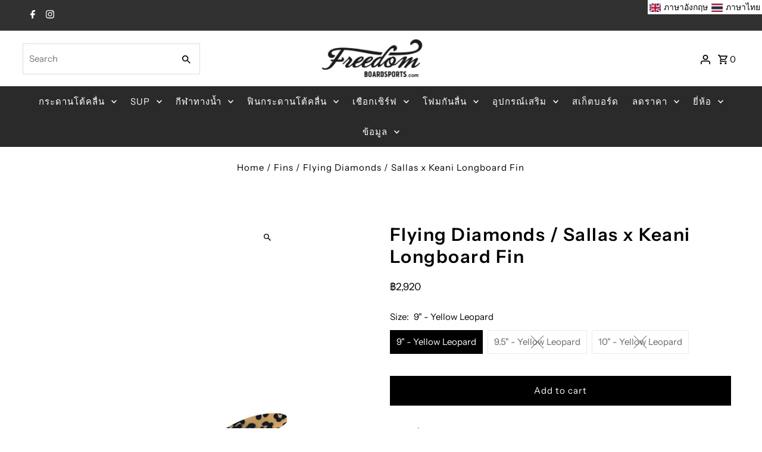

--- FILE ---
content_type: text/html; charset=utf-8
request_url: https://www.freedomboardsports.com/th/products/flying-diamonds-sallas-x-keani-longboard-fin
body_size: 43233
content:
<!DOCTYPE html>
<html class="no-js" lang="th">
<head>
  <meta name="facebook-domain-verification" content="vnxtk2nbr6w4b7283nw6do3213y92i" />
  <meta charset="utf-8" />
  <meta name="viewport" content="width=device-width,initial-scale=1,minimum-scale=1">

  <!-- Establish early connection to external domains -->
  <link rel="preconnect" href="https://cdn.shopify.com" crossorigin>
  <link rel="preconnect" href="https://fonts.shopify.com" crossorigin>
  <link rel="preconnect" href="https://monorail-edge.shopifysvc.com">
  <link rel="preconnect" href="//ajax.googleapis.com" crossorigin /><!-- Preload onDomain stylesheets and script libraries -->
  <link rel="preload" href="//www.freedomboardsports.com/cdn/shop/t/19/assets/stylesheet.css?v=129368470391366071131740048160" as="style">
  <link rel="preload" as="font" href="//www.freedomboardsports.com/cdn/fonts/instrument_sans/instrumentsans_n4.db86542ae5e1596dbdb28c279ae6c2086c4c5bfa.woff2" type="font/woff2" crossorigin>
  <link rel="preload" as="font" href="//www.freedomboardsports.com/cdn/fonts/instrument_sans/instrumentsans_n4.db86542ae5e1596dbdb28c279ae6c2086c4c5bfa.woff2" type="font/woff2" crossorigin>
  <link rel="preload" as="font" href="//www.freedomboardsports.com/cdn/fonts/instrument_sans/instrumentsans_n6.27dc66245013a6f7f317d383a3cc9a0c347fb42d.woff2" type="font/woff2" crossorigin>
  <link rel="preload" href="//www.freedomboardsports.com/cdn/shop/t/19/assets/eventemitter3.min.js?v=27939738353326123541739530884" as="script"><link rel="preload" href="//www.freedomboardsports.com/cdn/shop/t/19/assets/vendor-video.js?v=112486824910932804751739530884" as="script"><link rel="preload" href="//www.freedomboardsports.com/cdn/shop/t/19/assets/theme.js?v=140386999105747804121739530884" as="script">

  <link rel="shortcut icon" href="//www.freedomboardsports.com/cdn/shop/files/Untitled-4.jpg?crop=center&height=32&v=1622447146&width=32" type="image/png" />
  <link rel="canonical" href="https://www.freedomboardsports.com/th/products/flying-diamonds-sallas-x-keani-longboard-fin" /><title>Flying Diamonds / Sallas x Keani Longboard Fin
 &ndash; Freedom Boardsports</title>
  <meta name="description" content="Sallas x Keani Longboard Fin Keani’s fin is set for speed while trimming and delivering power and speed through turns.  Its solid base provides plenty of drive, and its progressive flex design as you move toward the tip gives that extra boost coming out of turns to maintain speed and connect maneuvers.  This is a “can’" />

  
<meta property="og:image" content="http://www.freedomboardsports.com/cdn/shop/files/Keani-Leopoard.jpg?v=1733987829&width=1024">
  <meta property="og:image:secure_url" content="https://www.freedomboardsports.com/cdn/shop/files/Keani-Leopoard.jpg?v=1733987829&width=1024">
  <meta property="og:image:width" content="300">
  <meta property="og:image:height" content="900">
<meta property="og:site_name" content="Freedom Boardsports">



  <meta name="twitter:card" content="summary">


  <meta name="twitter:site" content="@">



  <meta name="twitter:title" content="Flying Diamonds / Sallas x Keani Longboard Fin">
  <meta name="twitter:description" content="

Sallas x Keani Longboard Fin 


Keani’s fin is set for speed while trimming and delivering power and speed through turns.  Its solid base provides plenty of drive, and its progressive flex design as">
  <meta name="twitter:image" content="https://www.freedomboardsports.com/cdn/shop/files/Keani-Leopoard.jpg?v=1733987829&width=1024">
  <meta name="twitter:image:width" content="480">
  <meta name="twitter:image:height" content="480">


  
  <script type="application/ld+json">
   {
     "@context": "https://schema.org",
     "@type": "Product",
     "id": "flying-diamonds-sallas-x-keani-longboard-fin",
     "url": "/th/th/products/flying-diamonds-sallas-x-keani-longboard-fin",
     "image": "//www.freedomboardsports.com/cdn/shop/files/Keani-Leopoard.jpg?v=1733987829&width=1024",
     "name": "Flying Diamonds / Sallas x Keani Longboard Fin",
     "brand": {
        "@type": "Brand",
        "name": "Flying Diamonds"
      },
     "description": "

Sallas x Keani Longboard Fin 


Keani’s fin is set for speed while trimming and delivering power and speed through turns.  Its solid base provides plenty of drive, and its progressive flex design as you move toward the tip gives that extra boost coming out of turns to maintain speed and connect maneuvers.  This is a “can’t miss” fin that works extremely well in square tail and rounded pintail boards in a wide range of conditions.


Compatible with Box Fin System","sku": "flyingdiamonds-kaikeani-fin-900-pink","offers": [
       
       {
         "@type": "Offer",
         "price": 2920.0,
         "priceCurrency": "THB",
         "availability" : "http://schema.org/InStock",
         "priceValidUntil": "2030-01-01",
         "url": "/th/products/flying-diamonds-sallas-x-keani-longboard-fin"
       },
       
       {
         "@type": "Offer",
         "price": 3090.0,
         "priceCurrency": "THB",
         "availability" : "http://schema.org/OutOfStock",
         "priceValidUntil": "2030-01-01",
         "url": "/th/products/flying-diamonds-sallas-x-keani-longboard-fin"
       },
       
       {
         "@type": "Offer",
         "price": 3290.0,
         "priceCurrency": "THB",
         "availability" : "http://schema.org/OutOfStock",
         "priceValidUntil": "2030-01-01",
         "url": "/th/products/flying-diamonds-sallas-x-keani-longboard-fin"
       }
       
    ]
   }
  </script>


  <style data-shopify>
:root {
    --main-family: "Instrument Sans", sans-serif;
    --main-weight: 400;
    --main-style: normal;
    --nav-family: "Instrument Sans", sans-serif;
    --nav-weight: 400;
    --nav-style: normal;
    --heading-family: "Instrument Sans", sans-serif;
    --heading-weight: 600;
    --heading-style: normal;

    --announcement-size: 15px;
    --font-size: 15px;
    --h1-size: 30px;
    --h2-size: 24px;
    --h3-size: 20px;
    --h4-size: calc(var(--font-size) + 2px);
    --h5-size: calc(var(--font-size) + 1px);
    --nav-size: 15px;
    --border-weight: 3px;
    --top-bar-background: #313131;
    --top-bar-color: #ffffff;
    --top-bar-border: #7e7e7e;
    --social-links: #ffffff;
    --header-background: #ffffff;
    --cart-links: #000000;
    --header-float-color: #ffffff;
    --background: #ffffff;
    --heading-color: #000000;
    --hero-color: #ffffff;
    --text-color: #000000;
    --sale-color: #bc0000;
    --dotted-color: #dddddd;
    --button-color: #000000;
    --button-text: #ffffff;
    --button-hover: #000000;
    --button-text-hover: #ffffff;
    --secondary-button-color: #dddddd;
    --secondary-button-text: #000000;
    --navigation: #2a2a2a;
    --nav-color: #ffffff;
    --nav-hover-color: #2a2a2a;
    --nav-hover-link-color: #ffffff;
    --new-background: #222222;
    --new-text: #ffffff;
    --sale-background: #af0000;
    --sale-text: #ffffff;
    --soldout-background: #222222;
    --soldout-text: #ffffff;
    --footer-background: #ffffff;
    --footer-color: #000000;
    --footer-border: #e5e5e5;
    --error-msg-dark: #e81000;
    --error-msg-light: #ffeae8;
    --success-msg-dark: #007f5f;
    --success-msg-light: #e5fff8;
    --free-shipping-bg: #313131;
    --free-shipping-text: #fff;
    --error-color: #c60808;
    --error-color-light: #fdd0d0;
    --keyboard-focus-color: #cccccc;
    --keyboard-focus-border-style: dotted;
    --keyboard-focus-border-weight: 1;
    --icon-border-color: #e6e6e6;
    --thumbnail-slider-outline-color: #666666;
    --price-unit-price-color: #999999;
    --select-arrow-bg: url(//www.freedomboardsports.com/cdn/shop/t/19/assets/select-arrow.png?v=112595941721225094991739530884);
    --product-info-align: center;
    --color-filter-size: 18px;
    --color-body-text: var(--text-color);
    --color-body: var(--background);
    --color-bg: var(--background);
    --disabled-text: #808080;
    --section-padding: 45px;
    --button-border-radius: 0px;

    --star-active: rgb(0, 0, 0);
    --star-inactive: rgb(204, 204, 204);

    --section-background: #ffffff;
    --section-overlay-color: 0, 0, 0;
    --section-overlay-opacity: 0;
    --section-button-size: 15px;

    --age-text-color: #262b2c;
    --age-bg-color: #faf4e8;

    --text-color-reset: #000000;


  }
  @media (max-width: 740px) {
    :root {
      --font-size: calc(15px - (15px * 0.15));
      --nav-size: calc(15px - (15px * 0.15));
      --h1-size: calc(30px - (30px * 0.15));
      --h2-size: calc(24px - (24px * 0.15));
      --h3-size: calc(20px - (20px * 0.15));
    }
  }
</style>


  <link rel="stylesheet" href="//www.freedomboardsports.com/cdn/shop/t/19/assets/stylesheet.css?v=129368470391366071131740048160" type="text/css">

  <style>
  @font-face {
  font-family: "Instrument Sans";
  font-weight: 400;
  font-style: normal;
  font-display: swap;
  src: url("//www.freedomboardsports.com/cdn/fonts/instrument_sans/instrumentsans_n4.db86542ae5e1596dbdb28c279ae6c2086c4c5bfa.woff2") format("woff2"),
       url("//www.freedomboardsports.com/cdn/fonts/instrument_sans/instrumentsans_n4.510f1b081e58d08c30978f465518799851ef6d8b.woff") format("woff");
}

  @font-face {
  font-family: "Instrument Sans";
  font-weight: 400;
  font-style: normal;
  font-display: swap;
  src: url("//www.freedomboardsports.com/cdn/fonts/instrument_sans/instrumentsans_n4.db86542ae5e1596dbdb28c279ae6c2086c4c5bfa.woff2") format("woff2"),
       url("//www.freedomboardsports.com/cdn/fonts/instrument_sans/instrumentsans_n4.510f1b081e58d08c30978f465518799851ef6d8b.woff") format("woff");
}

  @font-face {
  font-family: "Instrument Sans";
  font-weight: 600;
  font-style: normal;
  font-display: swap;
  src: url("//www.freedomboardsports.com/cdn/fonts/instrument_sans/instrumentsans_n6.27dc66245013a6f7f317d383a3cc9a0c347fb42d.woff2") format("woff2"),
       url("//www.freedomboardsports.com/cdn/fonts/instrument_sans/instrumentsans_n6.1a71efbeeb140ec495af80aad612ad55e19e6d0e.woff") format("woff");
}

  @font-face {
  font-family: "Instrument Sans";
  font-weight: 700;
  font-style: normal;
  font-display: swap;
  src: url("//www.freedomboardsports.com/cdn/fonts/instrument_sans/instrumentsans_n7.e4ad9032e203f9a0977786c356573ced65a7419a.woff2") format("woff2"),
       url("//www.freedomboardsports.com/cdn/fonts/instrument_sans/instrumentsans_n7.b9e40f166fb7639074ba34738101a9d2990bb41a.woff") format("woff");
}

  @font-face {
  font-family: "Instrument Sans";
  font-weight: 400;
  font-style: italic;
  font-display: swap;
  src: url("//www.freedomboardsports.com/cdn/fonts/instrument_sans/instrumentsans_i4.028d3c3cd8d085648c808ceb20cd2fd1eb3560e5.woff2") format("woff2"),
       url("//www.freedomboardsports.com/cdn/fonts/instrument_sans/instrumentsans_i4.7e90d82df8dee29a99237cd19cc529d2206706a2.woff") format("woff");
}

  @font-face {
  font-family: "Instrument Sans";
  font-weight: 700;
  font-style: italic;
  font-display: swap;
  src: url("//www.freedomboardsports.com/cdn/fonts/instrument_sans/instrumentsans_i7.d6063bb5d8f9cbf96eace9e8801697c54f363c6a.woff2") format("woff2"),
       url("//www.freedomboardsports.com/cdn/fonts/instrument_sans/instrumentsans_i7.ce33afe63f8198a3ac4261b826b560103542cd36.woff") format("woff");
}

  </style>

  <script>window.performance && window.performance.mark && window.performance.mark('shopify.content_for_header.start');</script><meta name="facebook-domain-verification" content="9vk6d7t1lebaubbrf5ltawo7xqw2sv">
<meta id="shopify-digital-wallet" name="shopify-digital-wallet" content="/5690885/digital_wallets/dialog">
<link rel="alternate" hreflang="x-default" href="https://www.freedomboardsports.com/products/flying-diamonds-sallas-x-keani-longboard-fin">
<link rel="alternate" hreflang="en" href="https://www.freedomboardsports.com/products/flying-diamonds-sallas-x-keani-longboard-fin">
<link rel="alternate" hreflang="th" href="https://www.freedomboardsports.com/th/products/flying-diamonds-sallas-x-keani-longboard-fin">
<link rel="alternate" type="application/json+oembed" href="https://www.freedomboardsports.com/th/products/flying-diamonds-sallas-x-keani-longboard-fin.oembed">
<script async="async" src="/checkouts/internal/preloads.js?locale=th-TH"></script>
<script id="shopify-features" type="application/json">{"accessToken":"0332c60992fddc7e50a6c2e125954333","betas":["rich-media-storefront-analytics"],"domain":"www.freedomboardsports.com","predictiveSearch":true,"shopId":5690885,"locale":"th"}</script>
<script>var Shopify = Shopify || {};
Shopify.shop = "monsoon-surf-co.myshopify.com";
Shopify.locale = "th";
Shopify.currency = {"active":"THB","rate":"1.0"};
Shopify.country = "TH";
Shopify.theme = {"name":"Freedom February 2025, Hartt Commerce ","id":129684668479,"schema_name":"Fashionopolism","schema_version":"9.6.2","theme_store_id":141,"role":"main"};
Shopify.theme.handle = "null";
Shopify.theme.style = {"id":null,"handle":null};
Shopify.cdnHost = "www.freedomboardsports.com/cdn";
Shopify.routes = Shopify.routes || {};
Shopify.routes.root = "/th/";</script>
<script type="module">!function(o){(o.Shopify=o.Shopify||{}).modules=!0}(window);</script>
<script>!function(o){function n(){var o=[];function n(){o.push(Array.prototype.slice.apply(arguments))}return n.q=o,n}var t=o.Shopify=o.Shopify||{};t.loadFeatures=n(),t.autoloadFeatures=n()}(window);</script>
<script id="shop-js-analytics" type="application/json">{"pageType":"product"}</script>
<script defer="defer" async type="module" src="//www.freedomboardsports.com/cdn/shopifycloud/shop-js/modules/v2/client.init-shop-cart-sync_RySxVoHt.th.esm.js"></script>
<script defer="defer" async type="module" src="//www.freedomboardsports.com/cdn/shopifycloud/shop-js/modules/v2/chunk.common_yoUcQoYj.esm.js"></script>
<script type="module">
  await import("//www.freedomboardsports.com/cdn/shopifycloud/shop-js/modules/v2/client.init-shop-cart-sync_RySxVoHt.th.esm.js");
await import("//www.freedomboardsports.com/cdn/shopifycloud/shop-js/modules/v2/chunk.common_yoUcQoYj.esm.js");

  window.Shopify.SignInWithShop?.initShopCartSync?.({"fedCMEnabled":true,"windoidEnabled":true});

</script>
<script>(function() {
  var isLoaded = false;
  function asyncLoad() {
    if (isLoaded) return;
    isLoaded = true;
    var urls = ["\/\/cdn.wishpond.net\/connect.js?merchantId=1842731\u0026writeKey=b52e07431489\u0026shop=monsoon-surf-co.myshopify.com"];
    for (var i = 0; i < urls.length; i++) {
      var s = document.createElement('script');
      s.type = 'text/javascript';
      s.async = true;
      s.src = urls[i];
      var x = document.getElementsByTagName('script')[0];
      x.parentNode.insertBefore(s, x);
    }
  };
  if(window.attachEvent) {
    window.attachEvent('onload', asyncLoad);
  } else {
    window.addEventListener('load', asyncLoad, false);
  }
})();</script>
<script id="__st">var __st={"a":5690885,"offset":25200,"reqid":"3037891b-8d22-477a-b97b-d5bc9cdd1475-1768733024","pageurl":"www.freedomboardsports.com\/th\/products\/flying-diamonds-sallas-x-keani-longboard-fin","u":"d60e307cbd81","p":"product","rtyp":"product","rid":6865690427455};</script>
<script>window.ShopifyPaypalV4VisibilityTracking = true;</script>
<script id="captcha-bootstrap">!function(){'use strict';const t='contact',e='account',n='new_comment',o=[[t,t],['blogs',n],['comments',n],[t,'customer']],c=[[e,'customer_login'],[e,'guest_login'],[e,'recover_customer_password'],[e,'create_customer']],r=t=>t.map((([t,e])=>`form[action*='/${t}']:not([data-nocaptcha='true']) input[name='form_type'][value='${e}']`)).join(','),a=t=>()=>t?[...document.querySelectorAll(t)].map((t=>t.form)):[];function s(){const t=[...o],e=r(t);return a(e)}const i='password',u='form_key',d=['recaptcha-v3-token','g-recaptcha-response','h-captcha-response',i],f=()=>{try{return window.sessionStorage}catch{return}},m='__shopify_v',_=t=>t.elements[u];function p(t,e,n=!1){try{const o=window.sessionStorage,c=JSON.parse(o.getItem(e)),{data:r}=function(t){const{data:e,action:n}=t;return t[m]||n?{data:e,action:n}:{data:t,action:n}}(c);for(const[e,n]of Object.entries(r))t.elements[e]&&(t.elements[e].value=n);n&&o.removeItem(e)}catch(o){console.error('form repopulation failed',{error:o})}}const l='form_type',E='cptcha';function T(t){t.dataset[E]=!0}const w=window,h=w.document,L='Shopify',v='ce_forms',y='captcha';let A=!1;((t,e)=>{const n=(g='f06e6c50-85a8-45c8-87d0-21a2b65856fe',I='https://cdn.shopify.com/shopifycloud/storefront-forms-hcaptcha/ce_storefront_forms_captcha_hcaptcha.v1.5.2.iife.js',D={infoText:'ป้องกันโดย hCaptcha',privacyText:'ความเป็นส่วนตัว',termsText:'ข้อกำหนด'},(t,e,n)=>{const o=w[L][v],c=o.bindForm;if(c)return c(t,g,e,D).then(n);var r;o.q.push([[t,g,e,D],n]),r=I,A||(h.body.append(Object.assign(h.createElement('script'),{id:'captcha-provider',async:!0,src:r})),A=!0)});var g,I,D;w[L]=w[L]||{},w[L][v]=w[L][v]||{},w[L][v].q=[],w[L][y]=w[L][y]||{},w[L][y].protect=function(t,e){n(t,void 0,e),T(t)},Object.freeze(w[L][y]),function(t,e,n,w,h,L){const[v,y,A,g]=function(t,e,n){const i=e?o:[],u=t?c:[],d=[...i,...u],f=r(d),m=r(i),_=r(d.filter((([t,e])=>n.includes(e))));return[a(f),a(m),a(_),s()]}(w,h,L),I=t=>{const e=t.target;return e instanceof HTMLFormElement?e:e&&e.form},D=t=>v().includes(t);t.addEventListener('submit',(t=>{const e=I(t);if(!e)return;const n=D(e)&&!e.dataset.hcaptchaBound&&!e.dataset.recaptchaBound,o=_(e),c=g().includes(e)&&(!o||!o.value);(n||c)&&t.preventDefault(),c&&!n&&(function(t){try{if(!f())return;!function(t){const e=f();if(!e)return;const n=_(t);if(!n)return;const o=n.value;o&&e.removeItem(o)}(t);const e=Array.from(Array(32),(()=>Math.random().toString(36)[2])).join('');!function(t,e){_(t)||t.append(Object.assign(document.createElement('input'),{type:'hidden',name:u})),t.elements[u].value=e}(t,e),function(t,e){const n=f();if(!n)return;const o=[...t.querySelectorAll(`input[type='${i}']`)].map((({name:t})=>t)),c=[...d,...o],r={};for(const[a,s]of new FormData(t).entries())c.includes(a)||(r[a]=s);n.setItem(e,JSON.stringify({[m]:1,action:t.action,data:r}))}(t,e)}catch(e){console.error('failed to persist form',e)}}(e),e.submit())}));const S=(t,e)=>{t&&!t.dataset[E]&&(n(t,e.some((e=>e===t))),T(t))};for(const o of['focusin','change'])t.addEventListener(o,(t=>{const e=I(t);D(e)&&S(e,y())}));const B=e.get('form_key'),M=e.get(l),P=B&&M;t.addEventListener('DOMContentLoaded',(()=>{const t=y();if(P)for(const e of t)e.elements[l].value===M&&p(e,B);[...new Set([...A(),...v().filter((t=>'true'===t.dataset.shopifyCaptcha))])].forEach((e=>S(e,t)))}))}(h,new URLSearchParams(w.location.search),n,t,e,['guest_login'])})(!0,!0)}();</script>
<script integrity="sha256-4kQ18oKyAcykRKYeNunJcIwy7WH5gtpwJnB7kiuLZ1E=" data-source-attribution="shopify.loadfeatures" defer="defer" src="//www.freedomboardsports.com/cdn/shopifycloud/storefront/assets/storefront/load_feature-a0a9edcb.js" crossorigin="anonymous"></script>
<script data-source-attribution="shopify.dynamic_checkout.dynamic.init">var Shopify=Shopify||{};Shopify.PaymentButton=Shopify.PaymentButton||{isStorefrontPortableWallets:!0,init:function(){window.Shopify.PaymentButton.init=function(){};var t=document.createElement("script");t.src="https://www.freedomboardsports.com/cdn/shopifycloud/portable-wallets/latest/portable-wallets.th.js",t.type="module",document.head.appendChild(t)}};
</script>
<script data-source-attribution="shopify.dynamic_checkout.buyer_consent">
  function portableWalletsHideBuyerConsent(e){var t=document.getElementById("shopify-buyer-consent"),n=document.getElementById("shopify-subscription-policy-button");t&&n&&(t.classList.add("hidden"),t.setAttribute("aria-hidden","true"),n.removeEventListener("click",e))}function portableWalletsShowBuyerConsent(e){var t=document.getElementById("shopify-buyer-consent"),n=document.getElementById("shopify-subscription-policy-button");t&&n&&(t.classList.remove("hidden"),t.removeAttribute("aria-hidden"),n.addEventListener("click",e))}window.Shopify?.PaymentButton&&(window.Shopify.PaymentButton.hideBuyerConsent=portableWalletsHideBuyerConsent,window.Shopify.PaymentButton.showBuyerConsent=portableWalletsShowBuyerConsent);
</script>
<script data-source-attribution="shopify.dynamic_checkout.cart.bootstrap">document.addEventListener("DOMContentLoaded",(function(){function t(){return document.querySelector("shopify-accelerated-checkout-cart, shopify-accelerated-checkout")}if(t())Shopify.PaymentButton.init();else{new MutationObserver((function(e,n){t()&&(Shopify.PaymentButton.init(),n.disconnect())})).observe(document.body,{childList:!0,subtree:!0})}}));
</script>

<script>window.performance && window.performance.mark && window.performance.mark('shopify.content_for_header.end');</script>

<!-- BEGIN app block: shopify://apps/boostpop-popups-banners/blocks/app-embed/8b4a8c56-21b5-437e-95f9-cd5dc65ceb49 --><script>
    // Create app element in main document for widget to render to
    function createAppElement() {
        var appDiv = document.createElement('div');
        appDiv.id = 'boost-pop-container';
        appDiv.style = 'display: block !important';

        document.body.appendChild(appDiv);
    }

    // Load widget script and move to Shadow DOM after load
    function loadWidgetScript() {
        var script = document.createElement('script');

        script.src = 'https://cdn.shopify.com/extensions/019bc7a2-55ac-7a12-89a5-64876df14eba/boost-pop-up-21/assets/ap.min.js';
        script.async = true;

        document.head.appendChild(script);
    }

    function initializeApp() {
        createAppElement();
        loadWidgetScript();
    }

    // Execute immediately if DOM is already loaded, otherwise wait for DOMContentLoaded
    if (document.readyState === 'loading') {
        document.addEventListener('DOMContentLoaded', initializeApp);
    } else {
        initializeApp();
    }
</script>

<script src="https://cdn.shopify.com/extensions/019bc7a2-55ac-7a12-89a5-64876df14eba/boost-pop-up-21/assets/polyfill.min.js" async></script>
<script src="https://cdn.shopify.com/extensions/019bc7a2-55ac-7a12-89a5-64876df14eba/boost-pop-up-21/assets/maska.js" async></script>

<script>
    // Function to make IE9+ support forEach:
    if (window.NodeList && !NodeList.prototype.forEach) {
        NodeList.prototype.forEach = Array.prototype.forEach;
    }
</script>

<!-- END app block --><!-- BEGIN app block: shopify://apps/zb-messenger-whatsapp-chat/blocks/zotabox_embed/d373f1c7-09a2-4414-b6f1-6c7e25e73133 -->

<script async src="https://static2.zotabox.com/widgets.js"></script>
<script>
    window.Zotabox = window.Zotabox || [];
    Zotabox.domain_id = 5690885;
    Zotabox.platform = 'shopify';
    Zotabox.widgets = Zotabox.widgets || [];
    Zotabox.widgets.push("facebook_chat");
</script>
<!-- END app block --><!-- BEGIN app block: shopify://apps/langify/blocks/langify/b50c2edb-8c63-4e36-9e7c-a7fdd62ddb8f --><!-- BEGIN app snippet: ly-switcher-factory -->




<style>
  .ly-switcher-wrapper.ly-hide, .ly-recommendation.ly-hide, .ly-recommendation .ly-submit-btn {
    display: none !important;
  }

  #ly-switcher-factory-template {
    display: none;
  }.ly-languages-switcher ul > li[key="en"] {
        order: 1 !important;
      }
      .ly-popup-modal .ly-popup-modal-content ul > li[key="en"],
      .ly-languages-switcher.ly-links a[data-language-code="en"] {
        order: 1 !important;
      }.ly-languages-switcher ul > li[key="th"] {
        order: 2 !important;
      }
      .ly-popup-modal .ly-popup-modal-content ul > li[key="th"],
      .ly-languages-switcher.ly-links a[data-language-code="th"] {
        order: 2 !important;
      }
      .ly-breakpoint-1 { display: none; }
      @media (min-width:0px) and (max-width: 999px ) {
        .ly-breakpoint-1 { display: flex; }

        .ly-recommendation .ly-banner-content, 
        .ly-recommendation .ly-popup-modal-content {
          font-size: 14px !important;
          color: #000 !important;
          background: #fff !important;
          border-radius: 0px !important;
          border-width: 0px !important;
          border-color: #000 !important;
        }
        .ly-recommendation-form button[type="submit"] {
          font-size: 14px !important;
          color: #fff !important;
          background: #999 !important;
        }
      }
      .ly-breakpoint-2 { display: none; }
      @media (min-width:1000px)  {
        .ly-breakpoint-2 { display: flex; }

        .ly-recommendation .ly-banner-content, 
        .ly-recommendation .ly-popup-modal-content {
          font-size: 14px !important;
          color: #000 !important;
          background: #fff !important;
          border-radius: 0px !important;
          border-width: 0px !important;
          border-color: #000 !important;
        }
        .ly-recommendation-form button[type="submit"] {
          font-size: 14px !important;
          color: #fff !important;
          background: #999 !important;
        }
      }


  
</style>


<template id="ly-switcher-factory-template">
<div data-breakpoint="0" class="ly-switcher-wrapper ly-breakpoint-1 fixed bottom_right ly-hide" style="font-size: 14px; margin: 0px 0px; "><div data-dropup="false" onclick="langify.switcher.toggleSwitcherOpen(this)" class="ly-languages-switcher ly-custom-dropdown-switcher ly-bright-theme" style=" margin: 0px 0px;">
          <span role="button" tabindex="0" aria-label="Selected language: ภาษาไทย" aria-expanded="false" aria-controls="languagesSwitcherList-1" class="ly-custom-dropdown-current" style="background: #fff; color: #000;  border-style: solid; border-width: 0px; border-radius: 0px; border-color: #000;  padding: 0px 0px;"><i class="ly-icon ly-flag-icon ly-flag-icon-th th "></i><span class="ly-custom-dropdown-current-inner ly-custom-dropdown-current-inner-text">ภาษาไทย
</span>
<div aria-hidden="true" class="ly-arrow ly-arrow-black stroke" style="vertical-align: middle; width: 14.0px; height: 14.0px;">
        <svg xmlns="http://www.w3.org/2000/svg" viewBox="0 0 14.0 14.0" height="14.0px" width="14.0px" style="position: absolute;">
          <path d="M1 4.5 L7.0 10.5 L13.0 4.5" fill="transparent" stroke="#000" stroke-width="1px"/>
        </svg>
      </div>
          </span>
          <ul id="languagesSwitcherList-1" role="list" class="ly-custom-dropdown-list ly-is-open ly-bright-theme" style="background: #fff; color: #000;  border-style: solid; border-width: 0px; border-radius: 0px; border-color: #000;"><li key="en" style="color: #000;  margin: 0px 0px; padding: 0px 0px;" tabindex="-1">
                  <a class="ly-custom-dropdown-list-element ly-languages-switcher-link ly-bright-theme"
                    href="#"
                      data-language-code="en" 
                    
                    data-ly-locked="true" rel="nofollow"><i class="ly-icon ly-flag-icon ly-flag-icon-en"></i><span class="ly-custom-dropdown-list-element-right">ภาษาอังกฤษ</span></a>
                </li><li key="th" style="color: #000;  margin: 0px 0px; padding: 0px 0px;" tabindex="-1">
                  <a class="ly-custom-dropdown-list-element ly-languages-switcher-link ly-bright-theme"
                    href="#"
                      data-language-code="th" 
                    
                    data-ly-locked="true" rel="nofollow"><i class="ly-icon ly-flag-icon ly-flag-icon-th"></i><span class="ly-custom-dropdown-list-element-right">ภาษาไทย</span></a>
                </li></ul>
        </div></div>

<div data-breakpoint="1000" class="ly-switcher-wrapper ly-breakpoint-2 fixed top_right ly-hide" style="font-size: 14px; margin: 0px 0px; "><div tabindex="0" role="menu" aria-haspopup="true" aria-label="Selected language: ภาษาไทย" data-breakpoint="1000" class="ly-languages-switcher ly-links  ly-bright-theme" style="color: #000;"><a role="menuitem" href="#"

                data-language-code="en" data-ly-locked="true" class="ly-languages-switcher-link" style="background: #fff; color: #000;  margin: 0px 0px;  padding: 0px 0px;  border-style: solid; border-width: 0px; border-radius: 0px; border-color: #000;"
                rel="nofollow"><i class="ly-icon ly-flag-icon ly-flag-icon-en"></i><span class="ly-inner-text">ภาษาอังกฤษ</span></a><a role="menuitem" href="#"

                data-language-code="th" data-ly-locked="true" class="ly-languages-switcher-link" style="background: #fff; color: #000;  margin: 0px 0px;  padding: 0px 0px;  border-style: solid; border-width: 0px; border-radius: 0px; border-color: #000;"
                rel="nofollow"><i class="ly-icon ly-flag-icon ly-flag-icon-th"></i><span class="ly-inner-text">ภาษาไทย</span></a></div></div>
</template><link rel="preload stylesheet" href="https://cdn.shopify.com/extensions/019a5e5e-a484-720d-b1ab-d37a963e7bba/extension-langify-79/assets/langify-flags.css" as="style" media="print" onload="this.media='all'; this.onload=null;"><!-- END app snippet -->

<script>
  var langify = window.langify || {};
  var customContents = {};
  var customContents_image = {};
  var langifySettingsOverwrites = {};
  var defaultSettings = {
    debug: false,               // BOOL : Enable/disable console logs
    observe: true,              // BOOL : Enable/disable the entire mutation observer (off switch)
    observeLinks: false,
    observeImages: true,
    observeCustomContents: true,
    maxMutations: 5,
    timeout: 100,               // INT : Milliseconds to wait after a mutation, before the next mutation event will be allowed for the element
    linksBlacklist: [],
    usePlaceholderMatching: false
  };

  if(langify.settings) { 
    langifySettingsOverwrites = Object.assign({}, langify.settings);
    langify.settings = Object.assign(defaultSettings, langify.settings); 
  } else { 
    langify.settings = defaultSettings; 
  }

  langify.settings.theme = null;
  langify.settings.switcher = {"customCSS":"","languageDetection":false,"languageDetectionDefault":"en","enableDefaultLanguage":false,"breakpoints":[{"key":0,"label":"0px","config":{"type":"custom","corner":"bottom_right","position":"fixed","show_flags":true,"rectangle_icons":true,"square_icons":false,"round_icons":false,"show_label":true,"show_custom_name":true,"show_name":false,"show_iso_code":false,"is_dark":false,"is_transparent":false,"is_dropup":false,"arrow_size":100,"arrow_width":1,"arrow_filled":false,"h_space":0,"v_space":0,"h_item_space":0,"v_item_space":0,"h_item_padding":0,"v_item_padding":0,"text_color":"#000","link_color":"#000","arrow_color":"#000","bg_color":"#fff","border_color":"#000","border_width":0,"border_radius":0,"fontsize":14,"button_bg_color":"#999","button_text_color":"#fff","recommendation_fontsize":14,"recommendation_border_width":0,"recommendation_border_radius":0,"recommendation_text_color":"#000","recommendation_link_color":"#000","recommendation_button_bg_color":"#999","recommendation_button_text_color":"#fff","recommendation_bg_color":"#fff","recommendation_border_color":"#000","currency_switcher_enabled":false,"show_currency_selector":false,"show_country_selector_inside_popup":false,"show_currency_selector_inside_popup":false,"country_switcher_enabled":false,"country_switcher_format":"[[country_name]] ([[country_currency_code]] [[country_currency_symbol]])","popup_switcher_type":"links_list","popup_show_world_icon":false,"use_submit_button":false,"switcherLabel":"show_custom_name","switcherIcons":"rectangle_icons"}},{"key":1000,"label":"1000px","config":{"type":"links","corner":"top_right","position":"fixed","show_flags":true,"rectangle_icons":true,"square_icons":false,"round_icons":false,"show_label":true,"show_custom_name":true,"show_name":false,"show_iso_code":false,"is_dark":false,"is_transparent":false,"is_dropup":false,"arrow_size":100,"arrow_width":1,"arrow_filled":false,"h_space":0,"v_space":0,"h_item_space":0,"v_item_space":0,"h_item_padding":0,"v_item_padding":0,"text_color":"#000","link_color":"#000","arrow_color":"#000","bg_color":"#fff","border_color":"#000","border_width":0,"border_radius":0,"fontsize":14,"button_bg_color":"#999","button_text_color":"#fff","recommendation_fontsize":14,"recommendation_border_width":0,"recommendation_border_radius":0,"recommendation_text_color":"#000","recommendation_link_color":"#000","recommendation_button_bg_color":"#999","recommendation_button_text_color":"#fff","recommendation_bg_color":"#fff","recommendation_border_color":"#000","currency_switcher_enabled":false,"show_currency_selector":false,"show_country_selector_inside_popup":false,"show_currency_selector_inside_popup":false,"country_switcher_enabled":false,"country_switcher_format":"[[country_name]] ([[country_currency_code]] [[country_currency_symbol]])","popup_switcher_type":"links_list","popup_show_world_icon":false,"use_submit_button":false,"switcherLabel":"show_custom_name","switcherIcons":"rectangle_icons"}}],"languages":[{"iso_code":"en","country_code":null,"currency_code":null,"root_url":"\/","name":"English","primary":true,"domain":"www.freedomboardsports.com","published":true,"custom_name":false},{"iso_code":"th","country_code":null,"currency_code":null,"root_url":"\/th","name":"ไทย","primary":false,"domain":false,"published":true,"custom_name":false}],"marketLanguages":[],"recommendation_enabled":false,"recommendation_type":"popup","recommendation_switcher_key":-1,"recommendation_strings":{},"switcher_strings":{},"recommendation":{"recommendation_backdrop_show":true,"recommendation_corner":"center_center","recommendation_banner_corner":"top","recommendation_fontsize":14,"recommendation_border_width":0,"recommendation_border_radius":0,"recommendation_text_color":"#000","recommendation_link_color":"#000","recommendation_button_bg_color":"#999","recommendation_button_text_color":"#fff","recommendation_bg_color":"#fff","recommendation_border_color":"#000"}};
  if(langify.settings.switcher === null) {
    langify.settings.switcher = {};
  }
  langify.settings.switcher.customIcons = null;

  langify.locale = langify.locale || {
    country_code: "TH",
    language_code: "th",
    currency_code: null,
    primary: false,
    iso_code: "th",
    root_url: "\/th",
    language_id: "ly34768",
    shop_url: "https:\/\/www.freedomboardsports.com",
    domain_feature_enabled: null,
    languages: [{
        iso_code: "en",
        root_url: "\/",
        domain: null,
      },{
        iso_code: "th",
        root_url: "\/th",
        domain: null,
      },]
  };

  langify.localization = {
    available_countries: ["กรีซ","กรีนแลนด์","กวาเดอลูป","กัมพูชา","กัวเตมาลา","กาตาร์","กานา","กาบอง","กายอานา","กินี","กินี-บิสเซา","คองโก - กินชาซา","คองโก - บราซซาวิล","คอสตาริกา","คอโมโรส","คาซัคสถาน","คิริบาส","คีร์กีซสถาน","คูราเซา","คูเวต","จอร์เจีย","จอร์แดน","จาเมกา","จิบูตี","จีน","ชาด","ชิลี","ซานมาริโน","ซามัว","ซาอุดีอาระเบีย","ซาฮาราตะวันตก","ซินต์มาร์เทน","ซิมบับเว","ซูดาน","ซูดานใต้","ซูรินาเม","ญี่ปุ่น","ดินแดนปาเลสไตน์","ตรินิแดดและโตเบโก","ตองกา","ติมอร์-เลสเต","ตุรกี","ตูนิเซีย","ตูวาลู","ทริสตันดาคูนา","ทาจิกิสถาน","นครวาติกัน","นอร์เวย์","นามิเบีย","นาอูรู","นิการากัว","นิวซีแลนด์","นิวแคลิโดเนีย","นีอูเอ","บราซิล","บริติชอินเดียนโอเชียนเทร์ริทอรี","บรูไน","บอตสวานา","บอสเนียและเฮอร์เซโกวีนา","บังกลาเทศ","บัลแกเรีย","บาร์เบโดส","บาห์เรน","บาฮามาส","บุรุนดี","บูร์กินาฟาโซ","ปากีสถาน","ปานามา","ปาปัวนิวกินี","ปารากวัย","ฝรั่งเศส","ฟิจิ","ฟินแลนด์","ฟิลิปปินส์","ภูฏาน","มองโกเลีย","มอนต์เซอร์รัต","มอนเตเนโกร","มอริเชียส","มอริเตเนีย","มอลตา","มอลโดวา","มัลดีฟส์","มาซิโดเนียเหนือ","มาดากัสการ์","มายอต","มาร์ตินีก","มาลาวี","มาลี","มาเลเซีย","ยิบรอลตาร์","ยูกันดา","ยูเครน","รวันดา","รัสเซีย","ลักเซมเบิร์ก","ลัตเวีย","ลาว","ลิกเตนสไตน์","ลิทัวเนีย","ลิเบีย","วานูอาตู","วาลลิสและฟุตูนา","ศรีลังกา","สฟาลบาร์และยานไมเอน","สวิตเซอร์แลนด์","สวีเดน","สหรัฐอาหรับเอมิเรตส์","สหรัฐอเมริกา","สหราชอาณาจักร","สาธารณรัฐแอฟริกากลาง","สาธารณรัฐโดมินิกัน","สิงคโปร์","สเปน","สโลวะเกีย","สโลวีเนีย","หมู่เกาะคุก","หมู่เกาะบริติชเวอร์จิน","หมู่เกาะพิตแคร์น","หมู่เกาะฟอล์กแลนด์","หมู่เกาะรอบนอกของสหรัฐอเมริกา","หมู่เกาะเคย์แมน","หมู่เกาะเติกส์และหมู่เกาะเคคอส","หมู่เกาะแฟโร","หมู่เกาะโคโคส (คีลิง)","หมู่เกาะโซโลมอน","หมู่เกาะโอลันด์","ออสเตรีย","ออสเตรเลีย","อันดอร์รา","อัฟกานิสถาน","อารูบา","อาร์เจนตินา","อาร์เมเนีย","อาเซอร์ไบจาน","อิตาลี","อินเดีย","อินโดนีเซีย","อิรัก","อิสราเอล","อิเควทอเรียลกินี","อียิปต์","อุซเบกิสถาน","อุรุกวัย","ฮอนดูรัส","ฮังการี","เกรเนดา","เกาหลีใต้","เกาะคริสต์มาส","เกาะนอร์ฟอล์ก","เกาะเซาท์จอร์เจียและหมู่เกาะเซาท์แซนด์วิช","เกาะแมน","เกาะแอสเซนชัน","เกิร์นซีย์","เขตปกครองพิเศษมาเก๊าแห่งสาธารณรัฐประชาชนจีน","เขตปกครองพิเศษฮ่องกงแห่งสาธารณรัฐประชาชนจีน","เคนยา","เคปเวิร์ด","เจอร์ซีย์","เช็ก","เซนต์คิตส์และเนวิส","เซนต์บาร์เธเลมี","เซนต์มาร์ติน","เซนต์ลูเซีย","เซนต์วินเซนต์และเกรนาดีนส์","เซนต์เฮเลนา","เซอร์เบีย","เซาตูเมและปรินซิปี","เซียร์ราลีโอน","เซเชลส์","เซเนกัล","เดนมาร์ก","เติร์กเมนิสถาน","เนปาล","เนเธอร์แลนด์","เนเธอร์แลนด์แคริบเบียน","เบนิน","เบลารุส","เบลีซ","เบลเยียม","เบอร์มิวดา","เปรู","เฟรนช์เกียนา","เฟรนช์เซาเทิร์นเทร์ริทอรีส์","เฟรนช์โปลินีเซีย","เมียนมา (พม่า)","เม็กซิโก","เยอรมนี","เยเมน","เรอูนียง","เลบานอน","เลโซโท","เวียดนาม","เวเนซุเอลา","เอกวาดอร์","เอธิโอเปีย","เอริเทรีย","เอลซัลวาดอร์","เอสวาตีนี","เอสโตเนีย","เฮติ","แกมเบีย","แคนาดา","แคเมอรูน","แซงปีแยร์และมีเกอลง","แซมเบีย","แทนซาเนีย","แองกวิลลา","แองโกลา","แอนติกาและบาร์บูดา","แอฟริกาใต้","แอลจีเรีย","แอลเบเนีย","โกตดิวัวร์","โครเอเชีย","โคลอมเบีย","โคโซโว","โซมาเลีย","โดมินิกา","โตเกเลา","โตโก","โบลิเวีย","โปรตุเกส","โปแลนด์","โมซัมบิก","โมนาโก","โมร็อกโก","โรมาเนีย","โอมาน","ไซปรัส","ไต้หวัน","ไทย","ไนจีเรีย","ไนเจอร์","ไลบีเรีย","ไอซ์แลนด์","ไอร์แลนด์"],
    available_languages: [{"shop_locale":{"locale":"en","enabled":true,"primary":true,"published":true}},{"shop_locale":{"locale":"th","enabled":true,"primary":false,"published":true}}],
    country: "ไทย",
    language: {"shop_locale":{"locale":"th","enabled":true,"primary":false,"published":true}},
    market: {
      handle: "th",
      id: 404783167,
      metafields: {"error":"json not allowed for this object"},
    }
  };

  // Disable link correction ALWAYS on languages with mapped domains
  
  if(langify.locale.root_url == '/') {
    langify.settings.observeLinks = false;
  }


  function extractImageObject(val) {
  if (!val || val === '') return false;

  // Handle src-sets (e.g., "image_600x600.jpg 1x, image_1200x1200.jpg 2x")
  if (val.search(/([0-9]+w?h?x?,)/gi) > -1) {
    val = val.split(/([0-9]+w?h?x?,)/gi)[0];
  }

  const hostBegin = val.indexOf('//') !== -1 ? val.indexOf('//') : 0;
  const hostEnd = val.lastIndexOf('/') + 1;
  const host = val.substring(hostBegin, hostEnd);
  let afterHost = val.substring(hostEnd);

  // Remove query/hash fragments
  afterHost = afterHost.split('#')[0].split('?')[0];

  // Extract name before any Shopify modifiers or file extension
  // e.g., "photo_600x600_crop_center@2x.jpg" → "photo"
  const name = afterHost.replace(
    /(_[0-9]+x[0-9]*|_{width}x|_{size})?(_crop_(top|center|bottom|left|right))?(@[0-9]*x)?(\.progressive)?(\.(png\.jpg|jpe?g|png|gif|webp))?$/i,
    ''
  );

  // Extract file extension (if any)
  let type = '';
  const match = afterHost.match(/\.(png\.jpg|jpe?g|png|gif|webp)$/i);
  if (match) {
    type = match[1].replace('png.jpg', 'jpg'); // fix weird double-extension cases
  }

  // Clean file name with extension or suffixes normalized
  const file = afterHost.replace(
    /(_[0-9]+x[0-9]*|_{width}x|_{size})?(_crop_(top|center|bottom|left|right))?(@[0-9]*x)?(\.progressive)?(\.(png\.jpg|jpe?g|png|gif|webp))?$/i,
    type ? '.' + type : ''
  );

  return { host, name, type, file };
}



  /* Custom Contents Section*/
  var customContents = {};

customContents["You have been unsubscribed - Sorry to see you go!"
          .toLowerCase()
          .trim()
          .replace(/\s+/g, " ")] = 'คุณได้ยกเลิกติดตาม';
customContents["If you change your mind, you can always sign back up on our homepage"
          .toLowerCase()
          .trim()
          .replace(/\s+/g, " ")] = 'คุณสามารถกลับมาติดตามได้เสมอที่เวปไซต์ของเรา';

  // Images Section
  

  

  

</script><link rel="preload stylesheet" href="https://cdn.shopify.com/extensions/019a5e5e-a484-720d-b1ab-d37a963e7bba/extension-langify-79/assets/langify-lib.css" as="style" media="print" onload="this.media='all'; this.onload=null;"><!-- END app block --><script src="https://cdn.shopify.com/extensions/019bc7a2-55ac-7a12-89a5-64876df14eba/boost-pop-up-21/assets/ab.min.js" type="text/javascript" defer="defer"></script>
<link href="https://cdn.shopify.com/extensions/019bc7a2-55ac-7a12-89a5-64876df14eba/boost-pop-up-21/assets/ab.min.css" rel="stylesheet" type="text/css" media="all">
<script src="https://cdn.shopify.com/extensions/019a5e5e-a484-720d-b1ab-d37a963e7bba/extension-langify-79/assets/langify-lib.js" type="text/javascript" defer="defer"></script>
<link href="https://monorail-edge.shopifysvc.com" rel="dns-prefetch">
<script>(function(){if ("sendBeacon" in navigator && "performance" in window) {try {var session_token_from_headers = performance.getEntriesByType('navigation')[0].serverTiming.find(x => x.name == '_s').description;} catch {var session_token_from_headers = undefined;}var session_cookie_matches = document.cookie.match(/_shopify_s=([^;]*)/);var session_token_from_cookie = session_cookie_matches && session_cookie_matches.length === 2 ? session_cookie_matches[1] : "";var session_token = session_token_from_headers || session_token_from_cookie || "";function handle_abandonment_event(e) {var entries = performance.getEntries().filter(function(entry) {return /monorail-edge.shopifysvc.com/.test(entry.name);});if (!window.abandonment_tracked && entries.length === 0) {window.abandonment_tracked = true;var currentMs = Date.now();var navigation_start = performance.timing.navigationStart;var payload = {shop_id: 5690885,url: window.location.href,navigation_start,duration: currentMs - navigation_start,session_token,page_type: "product"};window.navigator.sendBeacon("https://monorail-edge.shopifysvc.com/v1/produce", JSON.stringify({schema_id: "online_store_buyer_site_abandonment/1.1",payload: payload,metadata: {event_created_at_ms: currentMs,event_sent_at_ms: currentMs}}));}}window.addEventListener('pagehide', handle_abandonment_event);}}());</script>
<script id="web-pixels-manager-setup">(function e(e,d,r,n,o){if(void 0===o&&(o={}),!Boolean(null===(a=null===(i=window.Shopify)||void 0===i?void 0:i.analytics)||void 0===a?void 0:a.replayQueue)){var i,a;window.Shopify=window.Shopify||{};var t=window.Shopify;t.analytics=t.analytics||{};var s=t.analytics;s.replayQueue=[],s.publish=function(e,d,r){return s.replayQueue.push([e,d,r]),!0};try{self.performance.mark("wpm:start")}catch(e){}var l=function(){var e={modern:/Edge?\/(1{2}[4-9]|1[2-9]\d|[2-9]\d{2}|\d{4,})\.\d+(\.\d+|)|Firefox\/(1{2}[4-9]|1[2-9]\d|[2-9]\d{2}|\d{4,})\.\d+(\.\d+|)|Chrom(ium|e)\/(9{2}|\d{3,})\.\d+(\.\d+|)|(Maci|X1{2}).+ Version\/(15\.\d+|(1[6-9]|[2-9]\d|\d{3,})\.\d+)([,.]\d+|)( \(\w+\)|)( Mobile\/\w+|) Safari\/|Chrome.+OPR\/(9{2}|\d{3,})\.\d+\.\d+|(CPU[ +]OS|iPhone[ +]OS|CPU[ +]iPhone|CPU IPhone OS|CPU iPad OS)[ +]+(15[._]\d+|(1[6-9]|[2-9]\d|\d{3,})[._]\d+)([._]\d+|)|Android:?[ /-](13[3-9]|1[4-9]\d|[2-9]\d{2}|\d{4,})(\.\d+|)(\.\d+|)|Android.+Firefox\/(13[5-9]|1[4-9]\d|[2-9]\d{2}|\d{4,})\.\d+(\.\d+|)|Android.+Chrom(ium|e)\/(13[3-9]|1[4-9]\d|[2-9]\d{2}|\d{4,})\.\d+(\.\d+|)|SamsungBrowser\/([2-9]\d|\d{3,})\.\d+/,legacy:/Edge?\/(1[6-9]|[2-9]\d|\d{3,})\.\d+(\.\d+|)|Firefox\/(5[4-9]|[6-9]\d|\d{3,})\.\d+(\.\d+|)|Chrom(ium|e)\/(5[1-9]|[6-9]\d|\d{3,})\.\d+(\.\d+|)([\d.]+$|.*Safari\/(?![\d.]+ Edge\/[\d.]+$))|(Maci|X1{2}).+ Version\/(10\.\d+|(1[1-9]|[2-9]\d|\d{3,})\.\d+)([,.]\d+|)( \(\w+\)|)( Mobile\/\w+|) Safari\/|Chrome.+OPR\/(3[89]|[4-9]\d|\d{3,})\.\d+\.\d+|(CPU[ +]OS|iPhone[ +]OS|CPU[ +]iPhone|CPU IPhone OS|CPU iPad OS)[ +]+(10[._]\d+|(1[1-9]|[2-9]\d|\d{3,})[._]\d+)([._]\d+|)|Android:?[ /-](13[3-9]|1[4-9]\d|[2-9]\d{2}|\d{4,})(\.\d+|)(\.\d+|)|Mobile Safari.+OPR\/([89]\d|\d{3,})\.\d+\.\d+|Android.+Firefox\/(13[5-9]|1[4-9]\d|[2-9]\d{2}|\d{4,})\.\d+(\.\d+|)|Android.+Chrom(ium|e)\/(13[3-9]|1[4-9]\d|[2-9]\d{2}|\d{4,})\.\d+(\.\d+|)|Android.+(UC? ?Browser|UCWEB|U3)[ /]?(15\.([5-9]|\d{2,})|(1[6-9]|[2-9]\d|\d{3,})\.\d+)\.\d+|SamsungBrowser\/(5\.\d+|([6-9]|\d{2,})\.\d+)|Android.+MQ{2}Browser\/(14(\.(9|\d{2,})|)|(1[5-9]|[2-9]\d|\d{3,})(\.\d+|))(\.\d+|)|K[Aa][Ii]OS\/(3\.\d+|([4-9]|\d{2,})\.\d+)(\.\d+|)/},d=e.modern,r=e.legacy,n=navigator.userAgent;return n.match(d)?"modern":n.match(r)?"legacy":"unknown"}(),u="modern"===l?"modern":"legacy",c=(null!=n?n:{modern:"",legacy:""})[u],f=function(e){return[e.baseUrl,"/wpm","/b",e.hashVersion,"modern"===e.buildTarget?"m":"l",".js"].join("")}({baseUrl:d,hashVersion:r,buildTarget:u}),m=function(e){var d=e.version,r=e.bundleTarget,n=e.surface,o=e.pageUrl,i=e.monorailEndpoint;return{emit:function(e){var a=e.status,t=e.errorMsg,s=(new Date).getTime(),l=JSON.stringify({metadata:{event_sent_at_ms:s},events:[{schema_id:"web_pixels_manager_load/3.1",payload:{version:d,bundle_target:r,page_url:o,status:a,surface:n,error_msg:t},metadata:{event_created_at_ms:s}}]});if(!i)return console&&console.warn&&console.warn("[Web Pixels Manager] No Monorail endpoint provided, skipping logging."),!1;try{return self.navigator.sendBeacon.bind(self.navigator)(i,l)}catch(e){}var u=new XMLHttpRequest;try{return u.open("POST",i,!0),u.setRequestHeader("Content-Type","text/plain"),u.send(l),!0}catch(e){return console&&console.warn&&console.warn("[Web Pixels Manager] Got an unhandled error while logging to Monorail."),!1}}}}({version:r,bundleTarget:l,surface:e.surface,pageUrl:self.location.href,monorailEndpoint:e.monorailEndpoint});try{o.browserTarget=l,function(e){var d=e.src,r=e.async,n=void 0===r||r,o=e.onload,i=e.onerror,a=e.sri,t=e.scriptDataAttributes,s=void 0===t?{}:t,l=document.createElement("script"),u=document.querySelector("head"),c=document.querySelector("body");if(l.async=n,l.src=d,a&&(l.integrity=a,l.crossOrigin="anonymous"),s)for(var f in s)if(Object.prototype.hasOwnProperty.call(s,f))try{l.dataset[f]=s[f]}catch(e){}if(o&&l.addEventListener("load",o),i&&l.addEventListener("error",i),u)u.appendChild(l);else{if(!c)throw new Error("Did not find a head or body element to append the script");c.appendChild(l)}}({src:f,async:!0,onload:function(){if(!function(){var e,d;return Boolean(null===(d=null===(e=window.Shopify)||void 0===e?void 0:e.analytics)||void 0===d?void 0:d.initialized)}()){var d=window.webPixelsManager.init(e)||void 0;if(d){var r=window.Shopify.analytics;r.replayQueue.forEach((function(e){var r=e[0],n=e[1],o=e[2];d.publishCustomEvent(r,n,o)})),r.replayQueue=[],r.publish=d.publishCustomEvent,r.visitor=d.visitor,r.initialized=!0}}},onerror:function(){return m.emit({status:"failed",errorMsg:"".concat(f," has failed to load")})},sri:function(e){var d=/^sha384-[A-Za-z0-9+/=]+$/;return"string"==typeof e&&d.test(e)}(c)?c:"",scriptDataAttributes:o}),m.emit({status:"loading"})}catch(e){m.emit({status:"failed",errorMsg:(null==e?void 0:e.message)||"Unknown error"})}}})({shopId: 5690885,storefrontBaseUrl: "https://www.freedomboardsports.com",extensionsBaseUrl: "https://extensions.shopifycdn.com/cdn/shopifycloud/web-pixels-manager",monorailEndpoint: "https://monorail-edge.shopifysvc.com/unstable/produce_batch",surface: "storefront-renderer",enabledBetaFlags: ["2dca8a86"],webPixelsConfigList: [{"id":"453312575","configuration":"{\"pixel_id\":\"1285273369151698\",\"pixel_type\":\"facebook_pixel\"}","eventPayloadVersion":"v1","runtimeContext":"OPEN","scriptVersion":"ca16bc87fe92b6042fbaa3acc2fbdaa6","type":"APP","apiClientId":2329312,"privacyPurposes":["ANALYTICS","MARKETING","SALE_OF_DATA"],"dataSharingAdjustments":{"protectedCustomerApprovalScopes":["read_customer_address","read_customer_email","read_customer_name","read_customer_personal_data","read_customer_phone"]}},{"id":"386138175","configuration":"{\"config\":\"{\\\"pixel_id\\\":\\\"G-V34ETR3HFR\\\",\\\"target_country\\\":\\\"TH\\\",\\\"gtag_events\\\":[{\\\"type\\\":\\\"search\\\",\\\"action_label\\\":[\\\"G-V34ETR3HFR\\\",\\\"AW-941254907\\\/x9VbCJfG3PMZEPvR6cAD\\\"]},{\\\"type\\\":\\\"begin_checkout\\\",\\\"action_label\\\":[\\\"G-V34ETR3HFR\\\",\\\"AW-941254907\\\/CbC6CMDL3PMZEPvR6cAD\\\"]},{\\\"type\\\":\\\"view_item\\\",\\\"action_label\\\":[\\\"G-V34ETR3HFR\\\",\\\"AW-941254907\\\/OpWUCJTG3PMZEPvR6cAD\\\",\\\"MC-PVBP3S52P5\\\"]},{\\\"type\\\":\\\"purchase\\\",\\\"action_label\\\":[\\\"G-V34ETR3HFR\\\",\\\"AW-941254907\\\/U6_dCI7G3PMZEPvR6cAD\\\",\\\"MC-PVBP3S52P5\\\"]},{\\\"type\\\":\\\"page_view\\\",\\\"action_label\\\":[\\\"G-V34ETR3HFR\\\",\\\"AW-941254907\\\/6YB1CJHG3PMZEPvR6cAD\\\",\\\"MC-PVBP3S52P5\\\"]},{\\\"type\\\":\\\"add_payment_info\\\",\\\"action_label\\\":[\\\"G-V34ETR3HFR\\\",\\\"AW-941254907\\\/Yb7TCMPL3PMZEPvR6cAD\\\"]},{\\\"type\\\":\\\"add_to_cart\\\",\\\"action_label\\\":[\\\"G-V34ETR3HFR\\\",\\\"AW-941254907\\\/U9xjCL3L3PMZEPvR6cAD\\\"]}],\\\"enable_monitoring_mode\\\":false}\"}","eventPayloadVersion":"v1","runtimeContext":"OPEN","scriptVersion":"b2a88bafab3e21179ed38636efcd8a93","type":"APP","apiClientId":1780363,"privacyPurposes":[],"dataSharingAdjustments":{"protectedCustomerApprovalScopes":["read_customer_address","read_customer_email","read_customer_name","read_customer_personal_data","read_customer_phone"]}},{"id":"shopify-app-pixel","configuration":"{}","eventPayloadVersion":"v1","runtimeContext":"STRICT","scriptVersion":"0450","apiClientId":"shopify-pixel","type":"APP","privacyPurposes":["ANALYTICS","MARKETING"]},{"id":"shopify-custom-pixel","eventPayloadVersion":"v1","runtimeContext":"LAX","scriptVersion":"0450","apiClientId":"shopify-pixel","type":"CUSTOM","privacyPurposes":["ANALYTICS","MARKETING"]}],isMerchantRequest: false,initData: {"shop":{"name":"Freedom Boardsports","paymentSettings":{"currencyCode":"THB"},"myshopifyDomain":"monsoon-surf-co.myshopify.com","countryCode":"TH","storefrontUrl":"https:\/\/www.freedomboardsports.com\/th"},"customer":null,"cart":null,"checkout":null,"productVariants":[{"price":{"amount":2920.0,"currencyCode":"THB"},"product":{"title":"Flying Diamonds \/ Sallas x Keani Longboard Fin","vendor":"Flying Diamonds","id":"6865690427455","untranslatedTitle":"Flying Diamonds \/ Sallas x Keani Longboard Fin","url":"\/th\/products\/flying-diamonds-sallas-x-keani-longboard-fin","type":"Fins"},"id":"39584869941311","image":{"src":"\/\/www.freedomboardsports.com\/cdn\/shop\/files\/Keani-Leopoard.jpg?v=1733987829"},"sku":"flyingdiamonds-kaikeani-fin-900-pink","title":"9\" - Yellow Leopard","untranslatedTitle":"9\" - Yellow Leopard"},{"price":{"amount":3090.0,"currencyCode":"THB"},"product":{"title":"Flying Diamonds \/ Sallas x Keani Longboard Fin","vendor":"Flying Diamonds","id":"6865690427455","untranslatedTitle":"Flying Diamonds \/ Sallas x Keani Longboard Fin","url":"\/th\/products\/flying-diamonds-sallas-x-keani-longboard-fin","type":"Fins"},"id":"39584869974079","image":{"src":"\/\/www.freedomboardsports.com\/cdn\/shop\/files\/Keani-Leopoard.jpg?v=1733987829"},"sku":"flyingdiamonds-kaikeani-fin-905-pink","title":"9.5\" - Yellow Leopard","untranslatedTitle":"9.5\" - Yellow Leopard"},{"price":{"amount":3290.0,"currencyCode":"THB"},"product":{"title":"Flying Diamonds \/ Sallas x Keani Longboard Fin","vendor":"Flying Diamonds","id":"6865690427455","untranslatedTitle":"Flying Diamonds \/ Sallas x Keani Longboard Fin","url":"\/th\/products\/flying-diamonds-sallas-x-keani-longboard-fin","type":"Fins"},"id":"39584870006847","image":{"src":"\/\/www.freedomboardsports.com\/cdn\/shop\/files\/Keani-Leopoard.jpg?v=1733987829"},"sku":"flyingdiamonds-kaikeani-fin-100-pink","title":"10\" - Yellow Leopard","untranslatedTitle":"10\" - Yellow Leopard"}],"purchasingCompany":null},},"https://www.freedomboardsports.com/cdn","fcfee988w5aeb613cpc8e4bc33m6693e112",{"modern":"","legacy":""},{"shopId":"5690885","storefrontBaseUrl":"https:\/\/www.freedomboardsports.com","extensionBaseUrl":"https:\/\/extensions.shopifycdn.com\/cdn\/shopifycloud\/web-pixels-manager","surface":"storefront-renderer","enabledBetaFlags":"[\"2dca8a86\"]","isMerchantRequest":"false","hashVersion":"fcfee988w5aeb613cpc8e4bc33m6693e112","publish":"custom","events":"[[\"page_viewed\",{}],[\"product_viewed\",{\"productVariant\":{\"price\":{\"amount\":2920.0,\"currencyCode\":\"THB\"},\"product\":{\"title\":\"Flying Diamonds \/ Sallas x Keani Longboard Fin\",\"vendor\":\"Flying Diamonds\",\"id\":\"6865690427455\",\"untranslatedTitle\":\"Flying Diamonds \/ Sallas x Keani Longboard Fin\",\"url\":\"\/th\/products\/flying-diamonds-sallas-x-keani-longboard-fin\",\"type\":\"Fins\"},\"id\":\"39584869941311\",\"image\":{\"src\":\"\/\/www.freedomboardsports.com\/cdn\/shop\/files\/Keani-Leopoard.jpg?v=1733987829\"},\"sku\":\"flyingdiamonds-kaikeani-fin-900-pink\",\"title\":\"9\\\" - Yellow Leopard\",\"untranslatedTitle\":\"9\\\" - Yellow Leopard\"}}]]"});</script><script>
  window.ShopifyAnalytics = window.ShopifyAnalytics || {};
  window.ShopifyAnalytics.meta = window.ShopifyAnalytics.meta || {};
  window.ShopifyAnalytics.meta.currency = 'THB';
  var meta = {"product":{"id":6865690427455,"gid":"gid:\/\/shopify\/Product\/6865690427455","vendor":"Flying Diamonds","type":"Fins","handle":"flying-diamonds-sallas-x-keani-longboard-fin","variants":[{"id":39584869941311,"price":292000,"name":"Flying Diamonds \/ Sallas x Keani Longboard Fin - 9\" - Yellow Leopard","public_title":"9\" - Yellow Leopard","sku":"flyingdiamonds-kaikeani-fin-900-pink"},{"id":39584869974079,"price":309000,"name":"Flying Diamonds \/ Sallas x Keani Longboard Fin - 9.5\" - Yellow Leopard","public_title":"9.5\" - Yellow Leopard","sku":"flyingdiamonds-kaikeani-fin-905-pink"},{"id":39584870006847,"price":329000,"name":"Flying Diamonds \/ Sallas x Keani Longboard Fin - 10\" - Yellow Leopard","public_title":"10\" - Yellow Leopard","sku":"flyingdiamonds-kaikeani-fin-100-pink"}],"remote":false},"page":{"pageType":"product","resourceType":"product","resourceId":6865690427455,"requestId":"3037891b-8d22-477a-b97b-d5bc9cdd1475-1768733024"}};
  for (var attr in meta) {
    window.ShopifyAnalytics.meta[attr] = meta[attr];
  }
</script>
<script class="analytics">
  (function () {
    var customDocumentWrite = function(content) {
      var jquery = null;

      if (window.jQuery) {
        jquery = window.jQuery;
      } else if (window.Checkout && window.Checkout.$) {
        jquery = window.Checkout.$;
      }

      if (jquery) {
        jquery('body').append(content);
      }
    };

    var hasLoggedConversion = function(token) {
      if (token) {
        return document.cookie.indexOf('loggedConversion=' + token) !== -1;
      }
      return false;
    }

    var setCookieIfConversion = function(token) {
      if (token) {
        var twoMonthsFromNow = new Date(Date.now());
        twoMonthsFromNow.setMonth(twoMonthsFromNow.getMonth() + 2);

        document.cookie = 'loggedConversion=' + token + '; expires=' + twoMonthsFromNow;
      }
    }

    var trekkie = window.ShopifyAnalytics.lib = window.trekkie = window.trekkie || [];
    if (trekkie.integrations) {
      return;
    }
    trekkie.methods = [
      'identify',
      'page',
      'ready',
      'track',
      'trackForm',
      'trackLink'
    ];
    trekkie.factory = function(method) {
      return function() {
        var args = Array.prototype.slice.call(arguments);
        args.unshift(method);
        trekkie.push(args);
        return trekkie;
      };
    };
    for (var i = 0; i < trekkie.methods.length; i++) {
      var key = trekkie.methods[i];
      trekkie[key] = trekkie.factory(key);
    }
    trekkie.load = function(config) {
      trekkie.config = config || {};
      trekkie.config.initialDocumentCookie = document.cookie;
      var first = document.getElementsByTagName('script')[0];
      var script = document.createElement('script');
      script.type = 'text/javascript';
      script.onerror = function(e) {
        var scriptFallback = document.createElement('script');
        scriptFallback.type = 'text/javascript';
        scriptFallback.onerror = function(error) {
                var Monorail = {
      produce: function produce(monorailDomain, schemaId, payload) {
        var currentMs = new Date().getTime();
        var event = {
          schema_id: schemaId,
          payload: payload,
          metadata: {
            event_created_at_ms: currentMs,
            event_sent_at_ms: currentMs
          }
        };
        return Monorail.sendRequest("https://" + monorailDomain + "/v1/produce", JSON.stringify(event));
      },
      sendRequest: function sendRequest(endpointUrl, payload) {
        // Try the sendBeacon API
        if (window && window.navigator && typeof window.navigator.sendBeacon === 'function' && typeof window.Blob === 'function' && !Monorail.isIos12()) {
          var blobData = new window.Blob([payload], {
            type: 'text/plain'
          });

          if (window.navigator.sendBeacon(endpointUrl, blobData)) {
            return true;
          } // sendBeacon was not successful

        } // XHR beacon

        var xhr = new XMLHttpRequest();

        try {
          xhr.open('POST', endpointUrl);
          xhr.setRequestHeader('Content-Type', 'text/plain');
          xhr.send(payload);
        } catch (e) {
          console.log(e);
        }

        return false;
      },
      isIos12: function isIos12() {
        return window.navigator.userAgent.lastIndexOf('iPhone; CPU iPhone OS 12_') !== -1 || window.navigator.userAgent.lastIndexOf('iPad; CPU OS 12_') !== -1;
      }
    };
    Monorail.produce('monorail-edge.shopifysvc.com',
      'trekkie_storefront_load_errors/1.1',
      {shop_id: 5690885,
      theme_id: 129684668479,
      app_name: "storefront",
      context_url: window.location.href,
      source_url: "//www.freedomboardsports.com/cdn/s/trekkie.storefront.cd680fe47e6c39ca5d5df5f0a32d569bc48c0f27.min.js"});

        };
        scriptFallback.async = true;
        scriptFallback.src = '//www.freedomboardsports.com/cdn/s/trekkie.storefront.cd680fe47e6c39ca5d5df5f0a32d569bc48c0f27.min.js';
        first.parentNode.insertBefore(scriptFallback, first);
      };
      script.async = true;
      script.src = '//www.freedomboardsports.com/cdn/s/trekkie.storefront.cd680fe47e6c39ca5d5df5f0a32d569bc48c0f27.min.js';
      first.parentNode.insertBefore(script, first);
    };
    trekkie.load(
      {"Trekkie":{"appName":"storefront","development":false,"defaultAttributes":{"shopId":5690885,"isMerchantRequest":null,"themeId":129684668479,"themeCityHash":"15508985831167863238","contentLanguage":"th","currency":"THB","eventMetadataId":"cb432ac4-f622-4f3d-8ea1-4c3f6c21e22d"},"isServerSideCookieWritingEnabled":true,"monorailRegion":"shop_domain","enabledBetaFlags":["65f19447"]},"Session Attribution":{},"S2S":{"facebookCapiEnabled":true,"source":"trekkie-storefront-renderer","apiClientId":580111}}
    );

    var loaded = false;
    trekkie.ready(function() {
      if (loaded) return;
      loaded = true;

      window.ShopifyAnalytics.lib = window.trekkie;

      var originalDocumentWrite = document.write;
      document.write = customDocumentWrite;
      try { window.ShopifyAnalytics.merchantGoogleAnalytics.call(this); } catch(error) {};
      document.write = originalDocumentWrite;

      window.ShopifyAnalytics.lib.page(null,{"pageType":"product","resourceType":"product","resourceId":6865690427455,"requestId":"3037891b-8d22-477a-b97b-d5bc9cdd1475-1768733024","shopifyEmitted":true});

      var match = window.location.pathname.match(/checkouts\/(.+)\/(thank_you|post_purchase)/)
      var token = match? match[1]: undefined;
      if (!hasLoggedConversion(token)) {
        setCookieIfConversion(token);
        window.ShopifyAnalytics.lib.track("Viewed Product",{"currency":"THB","variantId":39584869941311,"productId":6865690427455,"productGid":"gid:\/\/shopify\/Product\/6865690427455","name":"Flying Diamonds \/ Sallas x Keani Longboard Fin - 9\" - Yellow Leopard","price":"2920.00","sku":"flyingdiamonds-kaikeani-fin-900-pink","brand":"Flying Diamonds","variant":"9\" - Yellow Leopard","category":"Fins","nonInteraction":true,"remote":false},undefined,undefined,{"shopifyEmitted":true});
      window.ShopifyAnalytics.lib.track("monorail:\/\/trekkie_storefront_viewed_product\/1.1",{"currency":"THB","variantId":39584869941311,"productId":6865690427455,"productGid":"gid:\/\/shopify\/Product\/6865690427455","name":"Flying Diamonds \/ Sallas x Keani Longboard Fin - 9\" - Yellow Leopard","price":"2920.00","sku":"flyingdiamonds-kaikeani-fin-900-pink","brand":"Flying Diamonds","variant":"9\" - Yellow Leopard","category":"Fins","nonInteraction":true,"remote":false,"referer":"https:\/\/www.freedomboardsports.com\/th\/products\/flying-diamonds-sallas-x-keani-longboard-fin"});
      }
    });


        var eventsListenerScript = document.createElement('script');
        eventsListenerScript.async = true;
        eventsListenerScript.src = "//www.freedomboardsports.com/cdn/shopifycloud/storefront/assets/shop_events_listener-3da45d37.js";
        document.getElementsByTagName('head')[0].appendChild(eventsListenerScript);

})();</script>
  <script>
  if (!window.ga || (window.ga && typeof window.ga !== 'function')) {
    window.ga = function ga() {
      (window.ga.q = window.ga.q || []).push(arguments);
      if (window.Shopify && window.Shopify.analytics && typeof window.Shopify.analytics.publish === 'function') {
        window.Shopify.analytics.publish("ga_stub_called", {}, {sendTo: "google_osp_migration"});
      }
      console.error("Shopify's Google Analytics stub called with:", Array.from(arguments), "\nSee https://help.shopify.com/manual/promoting-marketing/pixels/pixel-migration#google for more information.");
    };
    if (window.Shopify && window.Shopify.analytics && typeof window.Shopify.analytics.publish === 'function') {
      window.Shopify.analytics.publish("ga_stub_initialized", {}, {sendTo: "google_osp_migration"});
    }
  }
</script>
<script
  defer
  src="https://www.freedomboardsports.com/cdn/shopifycloud/perf-kit/shopify-perf-kit-3.0.4.min.js"
  data-application="storefront-renderer"
  data-shop-id="5690885"
  data-render-region="gcp-us-central1"
  data-page-type="product"
  data-theme-instance-id="129684668479"
  data-theme-name="Fashionopolism"
  data-theme-version="9.6.2"
  data-monorail-region="shop_domain"
  data-resource-timing-sampling-rate="10"
  data-shs="true"
  data-shs-beacon="true"
  data-shs-export-with-fetch="true"
  data-shs-logs-sample-rate="1"
  data-shs-beacon-endpoint="https://www.freedomboardsports.com/api/collect"
></script>
</head>
<body class="gridlock template-product product theme-features__product-variants--swatches theme-features__section-title-border--bottom_only_short theme-features__details-align--center theme-features__image-hover-transition--false theme-features__ghost-buttons--false js-slideout-toggle-wrapper js-modal-toggle-wrapper" data-quick-add-enabled="false">
  <a class="skip-link button visually-hidden" href="#MainContent">Skip to content</a>
  
  <div class="js-slideout-overlay site-overlay"></div>
  <div class="js-modal-overlay site-overlay"></div>


  <aside class="slideout slideout__drawer-left" data-wau-slideout="mobile-navigation" id="slideout-mobile-navigation">
    <div id="shopify-section-mobile-navigation" class="shopify-section">

<nav class="mobile-menu" role="navigation" data-section-id="mobile-navigation" data-section-type="mobile-navigation">
  <div class="slideout__trigger--close">
    <button class="slideout__trigger-mobile-menu js-slideout-close" data-slideout-direction="left" aria-label="Close navigation" tabindex="0" type="button" name="button">
      <div class="icn-close"></div>
    </button>
  </div>
  
    
        <div class="mobile-menu__block mobile-menu__search" ><predictive-search
            data-routes="/th/search/suggest"
            data-input-selector='input[name="q"]'
            data-results-selector="#predictive-search"
            ><form action="/th/search" method="get">
              <label class="visuallyhidden" for="q">Search</label>
              <input
                type="text"
                name="q"
                id="q"
                placeholder="Search"
                value=""role="combobox"
                  aria-expanded="false"
                  aria-owns="predictive-search-results-list"
                  aria-controls="predictive-search-results-list"
                  aria-haspopup="listbox"
                  aria-autocomplete="list"
                  autocorrect="off"
                  autocomplete="off"
                  autocapitalize="off"
                  spellcheck="false"/>
                <input name="options[prefix]" type="hidden" value="last">

                
<div id="predictive-search" class="predictive-search" tabindex="-1"></div></form></predictive-search></div>
        
    
    

    
    
          <div class="mobile-menu__block mobile-menu__cart-status" >
            <a class="mobile-menu__cart-icon" href="/th/cart">
              <span class="vib-center">Cart</span>
              <span class="mobile-menu__cart-count js-cart-count vib-center">0</span>

              
                

  
    <svg class="fash--apollo-bag mobile-menu__cart-icon--icon vib-center" height="14px" version="1.1" xmlns="http://www.w3.org/2000/svg" xmlns:xlink="http://www.w3.org/1999/xlink" x="0px" y="0px"
    viewBox="0 0 21.1 20" xml:space="preserve">
      <g class="hover-fill" fill="#000000">
        <path d="M14.7,4.2V2.1c0-1.2-0.9-2.1-2.1-2.1H8.4C7.3,0,6.3,0.9,6.3,2.1v2.1H0v13.7C0,19.1,0.9,20,2.1,20h16.8
        c1.2,0,2.1-0.9,2.1-2.1V4.2H14.7z M8.4,2.1h4.2v2.1H8.4V2.1z M18.9,17.9H2.1V6.3h16.8V17.9z"/>
      </g>
      <style>.mobile-menu__cart-icon .fash--apollo-bag:hover .hover-fill { fill: #000000;}</style>
    </svg>
  






              
            </a>
          </div>
      
    
    
<ul class="js-accordion js-accordion-mobile-nav c-accordion c-accordion--mobile-nav c-accordion--mobile- mobile-menu__block mobile-menu__accordion"
              id="c-accordion--mobile-"
               >

            
              

              
<li class="js-accordion-header c-accordion__header">
                  <a class="js-accordion-link c-accordion__link" href="/th/collections/surfboards">กระดานโต้คลื่น</a>
                  <button class="dropdown-arrow" aria-label="กระดานโต้คลื่น" data-toggle="accordion" aria-expanded="false" aria-controls="c-accordion__panel--mobile--1" >
                    

  
    <svg class="fash--apollo-down-carrot c-accordion__header--icon vib-center" height="6px" version="1.1" xmlns="http://www.w3.org/2000/svg" xmlns:xlink="http://www.w3.org/1999/xlink" x="0px" y="0px"
    	 viewBox="0 0 20 13.3" xml:space="preserve">
      <g class="hover-fill" fill="#000000">
        <polygon points="17.7,0 10,8.3 2.3,0 0,2.5 10,13.3 20,2.5 "/>
      </g>
      <style>.c-accordion__header .fash--apollo-down-carrot:hover .hover-fill { fill: #000000;}</style>
    </svg>
  






                  </button>
                </li>

                <li class="c-accordion__panel c-accordion__panel--mobile--1" id="c-accordion__panel--mobile--1" data-parent="#c-accordion--mobile-">
                  

                  <ul class="js-accordion js-accordion-mobile-nav c-accordion c-accordion--mobile-nav c-accordion--mobile-nav__inner c-accordion--mobile--1" id="c-accordion--mobile--1">
                    
                      
                        <li>
                          <a class="js-accordion-link c-accordion__link" href="/th/collections/surfboards">กระดานโต้คลื่นทั้งหมด</a>
                        </li>
                      
                    
                      
                        <li>
                          <a class="js-accordion-link c-accordion__link" href="/th/collections/shortboards">กระดานสั้น</a>
                        </li>
                      
                    
                      
                        <li>
                          <a class="js-accordion-link c-accordion__link" href="/th/collections/midlengths">กระดานขนาดกลาง</a>
                        </li>
                      
                    
                      
                        <li>
                          <a class="js-accordion-link c-accordion__link" href="/th/collections/funboards">ฟันบอร์ด</a>
                        </li>
                      
                    
                      
                        <li>
                          <a class="js-accordion-link c-accordion__link" href="/th/collections/longboards">กระดานยาว</a>
                        </li>
                      
                    
                      
                        <li>
                          <a class="js-accordion-link c-accordion__link" href="/th/collections/grom-boards">กระดานโต้คลื่นเด็ก</a>
                        </li>
                      
                    
                      
                        <li>
                          <a class="js-accordion-link c-accordion__link" href="/th/collections/softboards">บอร์ดโฟม</a>
                        </li>
                      
                    
                      
                        <li>
                          <a class="js-accordion-link c-accordion__link" href="/th/collections/bodyboarding">บอดี้บอร์ด</a>
                        </li>
                      
                    
                      
                        <li>
                          <a class="js-accordion-link c-accordion__link" href="/th/collections/skimboards">สกิมบอร์ด</a>
                        </li>
                      
                    
                      
                        <li>
                          <a class="js-accordion-link c-accordion__link" href="/th/products/redline-surf-rescue">บอร์ด Rescue</a>
                        </li>
                      
                    
                      
                        <li>
                          <a class="js-accordion-link c-accordion__link" href="/th/collections/aloha">Aloha</a>
                        </li>
                      
                    
                      
                        <li>
                          <a class="js-accordion-link c-accordion__link" href="/th/collections/elemnt-surfboards">Elemnt</a>
                        </li>
                      
                    
                      
                        <li>
                          <a class="js-accordion-link c-accordion__link" href="/th/collections/firewire-surfboards-1">Firewire</a>
                        </li>
                      
                    
                      
                        <li>
                          <a class="js-accordion-link c-accordion__link" href="/th/collections/js-industries">JS</a>
                        </li>
                      
                    
                      
                        <li>
                          <a class="js-accordion-link c-accordion__link" href="/th/collections/kt-surfboards">KT</a>
                        </li>
                      
                    
                      
                        <li>
                          <a class="js-accordion-link c-accordion__link" href="/th/collections/lsd">LSD</a>
                        </li>
                      
                    
                      
                        <li>
                          <a class="js-accordion-link c-accordion__link" href="/th/collections/mccoy-surfboards">McCoy</a>
                        </li>
                      
                    
                      
                        <li>
                          <a class="js-accordion-link c-accordion__link" href="/th/collections/mick-fanning-softboards">Mick Fanning</a>
                        </li>
                      
                    
                      
                        <li>
                          <a class="js-accordion-link c-accordion__link" href="/th/collections/nsp-surfboards">NSP</a>
                        </li>
                      
                    
                      
                        <li>
                          <a class="js-accordion-link c-accordion__link" href="/th/collections/sharp-eye-surfboards">Sharpeye</a>
                        </li>
                      
                    
                      
                        <li>
                          <a class="js-accordion-link c-accordion__link" href="/th/collections/sunova-surfboards-1">Sunova</a>
                        </li>
                      
                    
                      
                        <li>
                          <a class="js-accordion-link c-accordion__link" href="/th/collections/suns-surfboards">SUNS</a>
                        </li>
                      
                    
                      
                        <li>
                          <a class="js-accordion-link c-accordion__link" href="/th/collections/thunderbolt">Thunderbolt</a>
                        </li>
                      
                    
                      
                        <li>
                          <a class="js-accordion-link c-accordion__link" href="/th/collections/volume-shapes">Volume Shapes</a>
                        </li>
                      
                    
                      
                        <li>
                          <a class="js-accordion-link c-accordion__link" href="/th/collections/surfboard-sale">กระดานโต้คลื่นลดราคา</a>
                        </li>
                      
                    
                      
                        <li>
                          <a class="js-accordion-link c-accordion__link" href="/th/collections/used-surfboards">กระดานโต้คลื่นมือสอง</a>
                        </li>
                      
                    
                      
                        <li>
                          <a class="js-accordion-link c-accordion__link" href="/th/pages/custom-orders">เซิร์ฟบอร์ดแบบสั่งทำพิเศษ</a>
                        </li>
                      
                    
                  </ul>
                </li>
              

            
              

              
<li class="js-accordion-header c-accordion__header">
                  <a class="js-accordion-link c-accordion__link" href="/th/collections/sup">SUP</a>
                  <button class="dropdown-arrow" aria-label="SUP" data-toggle="accordion" aria-expanded="false" aria-controls="c-accordion__panel--mobile--2" >
                    

  
    <svg class="fash--apollo-down-carrot c-accordion__header--icon vib-center" height="6px" version="1.1" xmlns="http://www.w3.org/2000/svg" xmlns:xlink="http://www.w3.org/1999/xlink" x="0px" y="0px"
    	 viewBox="0 0 20 13.3" xml:space="preserve">
      <g class="hover-fill" fill="#000000">
        <polygon points="17.7,0 10,8.3 2.3,0 0,2.5 10,13.3 20,2.5 "/>
      </g>
      <style>.c-accordion__header .fash--apollo-down-carrot:hover .hover-fill { fill: #000000;}</style>
    </svg>
  






                  </button>
                </li>

                <li class="c-accordion__panel c-accordion__panel--mobile--2" id="c-accordion__panel--mobile--2" data-parent="#c-accordion--mobile-">
                  

                  <ul class="js-accordion js-accordion-mobile-nav c-accordion c-accordion--mobile-nav c-accordion--mobile-nav__inner c-accordion--mobile--1" id="c-accordion--mobile--1">
                    
                      
                        <li>
                          <a class="js-accordion-link c-accordion__link" href="/th/collections/sup-boards">กระดาน SUP</a>
                        </li>
                      
                    
                      
                        <li>
                          <a class="js-accordion-link c-accordion__link" href="/th/collections/sup-paddles">ไม้พาย SUP</a>
                        </li>
                      
                    
                      
                        <li>
                          <a class="js-accordion-link c-accordion__link" href="/th/collections/sup-accessories">อุปกรณ์เสริมSUP</a>
                        </li>
                      
                    
                      
                        <li>
                          <a class="js-accordion-link c-accordion__link" href="/th/collections/standup-paddle-board-sup-sale">SUP ลดราคา</a>
                        </li>
                      
                    
                      
                        <li>
                          <a class="js-accordion-link c-accordion__link" href="/th/collections/used-surfboards">SUP มือสอง</a>
                        </li>
                      
                    
                      
                        <li>
                          <a class="js-accordion-link c-accordion__link" href="/th/pages/custom-orders">SUPบอร์ดแบบสั่งทำพิเศษ</a>
                        </li>
                      
                    
                  </ul>
                </li>
              

            
              

              
<li class="js-accordion-header c-accordion__header">
                  <a class="js-accordion-link c-accordion__link" href="/th/collections/watersports">กีฬาทางน้ำ</a>
                  <button class="dropdown-arrow" aria-label="กีฬาทางน้ำ" data-toggle="accordion" aria-expanded="false" aria-controls="c-accordion__panel--mobile--3" >
                    

  
    <svg class="fash--apollo-down-carrot c-accordion__header--icon vib-center" height="6px" version="1.1" xmlns="http://www.w3.org/2000/svg" xmlns:xlink="http://www.w3.org/1999/xlink" x="0px" y="0px"
    	 viewBox="0 0 20 13.3" xml:space="preserve">
      <g class="hover-fill" fill="#000000">
        <polygon points="17.7,0 10,8.3 2.3,0 0,2.5 10,13.3 20,2.5 "/>
      </g>
      <style>.c-accordion__header .fash--apollo-down-carrot:hover .hover-fill { fill: #000000;}</style>
    </svg>
  






                  </button>
                </li>

                <li class="c-accordion__panel c-accordion__panel--mobile--3" id="c-accordion__panel--mobile--3" data-parent="#c-accordion--mobile-">
                  

                  <ul class="js-accordion js-accordion-mobile-nav c-accordion c-accordion--mobile-nav c-accordion--mobile-nav__inner c-accordion--mobile--1" id="c-accordion--mobile--1">
                    
                      
                        <li>
                          <a class="js-accordion-link c-accordion__link" href="/th/collections/bodyboarding">บอดี้บอร์ด</a>
                        </li>
                      
                    
                      
                        <li>
                          <a class="js-accordion-link c-accordion__link" href="/th/collections/bodyboarding-1">บอดี้เซิร์ฟ</a>
                        </li>
                      
                    
                      
                        <li>
                          <a class="js-accordion-link c-accordion__link" href="/th/collections/store-localization%2Fgeneric-dynamic-content-translation">ตีนกบ</a>
                        </li>
                      
                    
                      
                        <li>
                          <a class="js-accordion-link c-accordion__link" href="/th/collections/skimboards">สกิมบอร์ด</a>
                        </li>
                      
                    
                      
                        <li>
                          <a class="js-accordion-link c-accordion__link" href="/th/collections/windsurfing">วินเซิร์ฟ</a>
                        </li>
                      
                    
                      
                        <li>
                          <a class="js-accordion-link c-accordion__link" href="/th/collections/foil-surfing">ฟอยล์บอร์ด</a>
                        </li>
                      
                    
                      
                        <li>
                          <a class="js-accordion-link c-accordion__link" href="/th/collections/efoiling">ฟอยล์บอร์ดไฟฟ้า</a>
                        </li>
                      
                    
                      
                        <li>
                          <a class="js-accordion-link c-accordion__link" href="/th/products/redline-surf-rescue">บอร์ด Rescue</a>
                        </li>
                      
                    
                      
                        <li>
                          <a class="js-accordion-link c-accordion__link" href="/th/collections/hotel-watersports">กีฬาน้ำโรงแรม</a>
                        </li>
                      
                    
                  </ul>
                </li>
              

            
              

              
<li class="js-accordion-header c-accordion__header">
                  <a class="js-accordion-link c-accordion__link" href="/th/collections/fins">ฟินกระดานโต้คลื่น</a>
                  <button class="dropdown-arrow" aria-label="ฟินกระดานโต้คลื่น" data-toggle="accordion" aria-expanded="false" aria-controls="c-accordion__panel--mobile--4" >
                    

  
    <svg class="fash--apollo-down-carrot c-accordion__header--icon vib-center" height="6px" version="1.1" xmlns="http://www.w3.org/2000/svg" xmlns:xlink="http://www.w3.org/1999/xlink" x="0px" y="0px"
    	 viewBox="0 0 20 13.3" xml:space="preserve">
      <g class="hover-fill" fill="#000000">
        <polygon points="17.7,0 10,8.3 2.3,0 0,2.5 10,13.3 20,2.5 "/>
      </g>
      <style>.c-accordion__header .fash--apollo-down-carrot:hover .hover-fill { fill: #000000;}</style>
    </svg>
  






                  </button>
                </li>

                <li class="c-accordion__panel c-accordion__panel--mobile--4" id="c-accordion__panel--mobile--4" data-parent="#c-accordion--mobile-">
                  

                  <ul class="js-accordion js-accordion-mobile-nav c-accordion c-accordion--mobile-nav c-accordion--mobile-nav__inner c-accordion--mobile--1" id="c-accordion--mobile--1">
                    
                      
<li class="js-accordion-header c-accordion__header">
                          <a class="js-accordion-link c-accordion__link" href="/th/collections/surfboard-fins">ฟินตามประเภท</a>
                          <button class="dropdown-arrow" aria-label="ฟินตามประเภท" data-toggle="accordion" aria-expanded="false" aria-controls="c-accordion__panel--mobile--4-1" >
                            

  
    <svg class="fash--apollo-down-carrot c-accordion__header--icon vib-center" height="6px" version="1.1" xmlns="http://www.w3.org/2000/svg" xmlns:xlink="http://www.w3.org/1999/xlink" x="0px" y="0px"
    	 viewBox="0 0 20 13.3" xml:space="preserve">
      <g class="hover-fill" fill="#000000">
        <polygon points="17.7,0 10,8.3 2.3,0 0,2.5 10,13.3 20,2.5 "/>
      </g>
      <style>.c-accordion__header .fash--apollo-down-carrot:hover .hover-fill { fill: #000000;}</style>
    </svg>
  






                          </button>
                        </li>
                        <li class="c-accordion__panel c-accordion__panel--mobile--4-1" id="c-accordion__panel--mobile--4-1" data-parent="#c-accordion--mobile--1">
                            <ul>
                              
                                <li>
                                  <a class="js-accordion-link c-accordion__link" href="/th/collections/dual-tab-fins">FCS1</a>
                                </li>
                              
                                <li>
                                  <a class="js-accordion-link c-accordion__link" href="/th/collections/fcsii-box-fins">FCSII</a>
                                </li>
                              
                                <li>
                                  <a class="js-accordion-link c-accordion__link" href="/th/collections/fins-for-futures-box">Futures</a>
                                </li>
                              
                            </ul>
                          </li>
                      
                    
                      
<li class="js-accordion-header c-accordion__header">
                          <a class="js-accordion-link c-accordion__link" href="/th/collections/fins">ฟินตามชุด</a>
                          <button class="dropdown-arrow" aria-label="ฟินตามชุด" data-toggle="accordion" aria-expanded="false" aria-controls="c-accordion__panel--mobile--4-2" >
                            

  
    <svg class="fash--apollo-down-carrot c-accordion__header--icon vib-center" height="6px" version="1.1" xmlns="http://www.w3.org/2000/svg" xmlns:xlink="http://www.w3.org/1999/xlink" x="0px" y="0px"
    	 viewBox="0 0 20 13.3" xml:space="preserve">
      <g class="hover-fill" fill="#000000">
        <polygon points="17.7,0 10,8.3 2.3,0 0,2.5 10,13.3 20,2.5 "/>
      </g>
      <style>.c-accordion__header .fash--apollo-down-carrot:hover .hover-fill { fill: #000000;}</style>
    </svg>
  






                          </button>
                        </li>
                        <li class="c-accordion__panel c-accordion__panel--mobile--4-2" id="c-accordion__panel--mobile--4-2" data-parent="#c-accordion--mobile--1">
                            <ul>
                              
                                <li>
                                  <a class="js-accordion-link c-accordion__link" href="/th/collections/longboard-fins">1ฟิน</a>
                                </li>
                              
                                <li>
                                  <a class="js-accordion-link c-accordion__link" href="/th/collections/twin-fins">2ฟิน</a>
                                </li>
                              
                                <li>
                                  <a class="js-accordion-link c-accordion__link" href="/th/collections/tri-fins">3ฟิน</a>
                                </li>
                              
                                <li>
                                  <a class="js-accordion-link c-accordion__link" href="/th/collections/quad-fins">4ฟิน</a>
                                </li>
                              
                                <li>
                                  <a class="js-accordion-link c-accordion__link" href="/th/collections/quad-rear-fins">ฟินหลัง Quad</a>
                                </li>
                              
                                <li>
                                  <a class="js-accordion-link c-accordion__link" href="/th/collections/5-fin-sets">ชุด5ฟิน</a>
                                </li>
                              
                                <li>
                                  <a class="js-accordion-link c-accordion__link" href="/th/collections/stabilizer-fins">ฟิน Stabilizer</a>
                                </li>
                              
                            </ul>
                          </li>
                      
                    
                      
<li class="js-accordion-header c-accordion__header">
                          <a class="js-accordion-link c-accordion__link" href="/th/collections/fins">ฟินตามยี่ห้อ</a>
                          <button class="dropdown-arrow" aria-label="ฟินตามยี่ห้อ" data-toggle="accordion" aria-expanded="false" aria-controls="c-accordion__panel--mobile--4-3" >
                            

  
    <svg class="fash--apollo-down-carrot c-accordion__header--icon vib-center" height="6px" version="1.1" xmlns="http://www.w3.org/2000/svg" xmlns:xlink="http://www.w3.org/1999/xlink" x="0px" y="0px"
    	 viewBox="0 0 20 13.3" xml:space="preserve">
      <g class="hover-fill" fill="#000000">
        <polygon points="17.7,0 10,8.3 2.3,0 0,2.5 10,13.3 20,2.5 "/>
      </g>
      <style>.c-accordion__header .fash--apollo-down-carrot:hover .hover-fill { fill: #000000;}</style>
    </svg>
  






                          </button>
                        </li>
                        <li class="c-accordion__panel c-accordion__panel--mobile--4-3" id="c-accordion__panel--mobile--4-3" data-parent="#c-accordion--mobile--1">
                            <ul>
                              
                                <li>
                                  <a class="js-accordion-link c-accordion__link" href="/th/collections/endorfins">Endorfins</a>
                                </li>
                              
                                <li>
                                  <a class="js-accordion-link c-accordion__link" href="/th/collections/fcs-fins">FCS</a>
                                </li>
                              
                                <li>
                                  <a class="js-accordion-link c-accordion__link" href="/th/collections/fcsii">FCSII</a>
                                </li>
                              
                                <li>
                                  <a class="js-accordion-link c-accordion__link" href="/th/collections/fcsii-longboard">FCS Longboard</a>
                                </li>
                              
                                <li>
                                  <a class="js-accordion-link c-accordion__link" href="/th/collections/firewire-velox-fins">Firewire Velox</a>
                                </li>
                              
                                <li>
                                  <a class="js-accordion-link c-accordion__link" href="/th/collections/flying-diamonds-fins">FlyingDiamonds</a>
                                </li>
                              
                                <li>
                                  <a class="js-accordion-link c-accordion__link" href="/th/collections/futures-fins">Futures</a>
                                </li>
                              
                                <li>
                                  <a class="js-accordion-link c-accordion__link" href="/th/collections/machado">Machado</a>
                                </li>
                              
                                <li>
                                  <a class="js-accordion-link c-accordion__link" href="/th/collections/nsp-fins">NSP</a>
                                </li>
                              
                                <li>
                                  <a class="js-accordion-link c-accordion__link" href="/th/collections/shapers-fins">Shapers</a>
                                </li>
                              
                            </ul>
                          </li>
                      
                    
                      
<li class="js-accordion-header c-accordion__header">
                          <a class="js-accordion-link c-accordion__link" href="/th/collections/longboard-fins">Longboard</a>
                          <button class="dropdown-arrow" aria-label="Longboard" data-toggle="accordion" aria-expanded="false" aria-controls="c-accordion__panel--mobile--4-4" >
                            

  
    <svg class="fash--apollo-down-carrot c-accordion__header--icon vib-center" height="6px" version="1.1" xmlns="http://www.w3.org/2000/svg" xmlns:xlink="http://www.w3.org/1999/xlink" x="0px" y="0px"
    	 viewBox="0 0 20 13.3" xml:space="preserve">
      <g class="hover-fill" fill="#000000">
        <polygon points="17.7,0 10,8.3 2.3,0 0,2.5 10,13.3 20,2.5 "/>
      </g>
      <style>.c-accordion__header .fash--apollo-down-carrot:hover .hover-fill { fill: #000000;}</style>
    </svg>
  






                          </button>
                        </li>
                        <li class="c-accordion__panel c-accordion__panel--mobile--4-4" id="c-accordion__panel--mobile--4-4" data-parent="#c-accordion--mobile--1">
                            <ul>
                              
                                <li>
                                  <a class="js-accordion-link c-accordion__link" href="/th/collections/longboard-fins">ฟินกลาง</a>
                                </li>
                              
                                <li>
                                  <a class="js-accordion-link c-accordion__link" href="/th/collections/longboard-side-fins">ฟินข้าง</a>
                                </li>
                              
                            </ul>
                          </li>
                      
                    
                      
                        <li>
                          <a class="js-accordion-link c-accordion__link" href="/th/collections/fin-accessories">อุปกรณ์เสริมฟิน</a>
                        </li>
                      
                    
                      
                        <li>
                          <a class="js-accordion-link c-accordion__link" href="/th/products/nsp-bolt-thru-tri-fin">Softboard </a>
                        </li>
                      
                    
                      
                        <li>
                          <a class="js-accordion-link c-accordion__link" href="/th/pages/fcs-fin-guide">คู่มือการเลือกฟิน</a>
                        </li>
                      
                    
                  </ul>
                </li>
              

            
              

              
<li class="js-accordion-header c-accordion__header">
                  <a class="js-accordion-link c-accordion__link" href="/th/collections/legropes">เชือกเซิร์ฟ</a>
                  <button class="dropdown-arrow" aria-label="เชือกเซิร์ฟ" data-toggle="accordion" aria-expanded="false" aria-controls="c-accordion__panel--mobile--5" >
                    

  
    <svg class="fash--apollo-down-carrot c-accordion__header--icon vib-center" height="6px" version="1.1" xmlns="http://www.w3.org/2000/svg" xmlns:xlink="http://www.w3.org/1999/xlink" x="0px" y="0px"
    	 viewBox="0 0 20 13.3" xml:space="preserve">
      <g class="hover-fill" fill="#000000">
        <polygon points="17.7,0 10,8.3 2.3,0 0,2.5 10,13.3 20,2.5 "/>
      </g>
      <style>.c-accordion__header .fash--apollo-down-carrot:hover .hover-fill { fill: #000000;}</style>
    </svg>
  






                  </button>
                </li>

                <li class="c-accordion__panel c-accordion__panel--mobile--5" id="c-accordion__panel--mobile--5" data-parent="#c-accordion--mobile-">
                  

                  <ul class="js-accordion js-accordion-mobile-nav c-accordion c-accordion--mobile-nav c-accordion--mobile-nav__inner c-accordion--mobile--1" id="c-accordion--mobile--1">
                    
                      
                        <li>
                          <a class="js-accordion-link c-accordion__link" href="/th/collections/fcs-leashes">FCS</a>
                        </li>
                      
                    
                      
                        <li>
                          <a class="js-accordion-link c-accordion__link" href="/th/collections/firewire-leashes">Firewire</a>
                        </li>
                      
                    
                      
                        <li>
                          <a class="js-accordion-link c-accordion__link" href="/th/collections/nsp-leashes">NSP</a>
                        </li>
                      
                    
                      
                        <li>
                          <a class="js-accordion-link c-accordion__link" href="/th/collections/shapers-leashes">Shapers</a>
                        </li>
                      
                    
                      
                        <li>
                          <a class="js-accordion-link c-accordion__link" href="/th/collections/firewire-leashes">Slater Designs</a>
                        </li>
                      
                    
                  </ul>
                </li>
              

            
              

              
<li class="js-accordion-header c-accordion__header">
                  <a class="js-accordion-link c-accordion__link" href="/th/collections/traction">โฟมกันลื่น</a>
                  <button class="dropdown-arrow" aria-label="โฟมกันลื่น" data-toggle="accordion" aria-expanded="false" aria-controls="c-accordion__panel--mobile--6" >
                    

  
    <svg class="fash--apollo-down-carrot c-accordion__header--icon vib-center" height="6px" version="1.1" xmlns="http://www.w3.org/2000/svg" xmlns:xlink="http://www.w3.org/1999/xlink" x="0px" y="0px"
    	 viewBox="0 0 20 13.3" xml:space="preserve">
      <g class="hover-fill" fill="#000000">
        <polygon points="17.7,0 10,8.3 2.3,0 0,2.5 10,13.3 20,2.5 "/>
      </g>
      <style>.c-accordion__header .fash--apollo-down-carrot:hover .hover-fill { fill: #000000;}</style>
    </svg>
  






                  </button>
                </li>

                <li class="c-accordion__panel c-accordion__panel--mobile--6" id="c-accordion__panel--mobile--6" data-parent="#c-accordion--mobile-">
                  

                  <ul class="js-accordion js-accordion-mobile-nav c-accordion c-accordion--mobile-nav c-accordion--mobile-nav__inner c-accordion--mobile--1" id="c-accordion--mobile--1">
                    
                      
                        <li>
                          <a class="js-accordion-link c-accordion__link" href="/th/collections/fcs-traction">FCS</a>
                        </li>
                      
                    
                      
                        <li>
                          <a class="js-accordion-link c-accordion__link" href="/th/collections/firewire-traction">Firewire</a>
                        </li>
                      
                    
                      
                        <li>
                          <a class="js-accordion-link c-accordion__link" href="/th/collections/gorilla-traction">Gorilla</a>
                        </li>
                      
                    
                      
                        <li>
                          <a class="js-accordion-link c-accordion__link" href="/th/collections/shapers-traction">Shapers</a>
                        </li>
                      
                    
                  </ul>
                </li>
              

            
              

              
<li class="js-accordion-header c-accordion__header">
                  <a class="js-accordion-link c-accordion__link" href="/th/collections/gear">อุปกรณ์เสริม</a>
                  <button class="dropdown-arrow" aria-label="อุปกรณ์เสริม" data-toggle="accordion" aria-expanded="false" aria-controls="c-accordion__panel--mobile--7" >
                    

  
    <svg class="fash--apollo-down-carrot c-accordion__header--icon vib-center" height="6px" version="1.1" xmlns="http://www.w3.org/2000/svg" xmlns:xlink="http://www.w3.org/1999/xlink" x="0px" y="0px"
    	 viewBox="0 0 20 13.3" xml:space="preserve">
      <g class="hover-fill" fill="#000000">
        <polygon points="17.7,0 10,8.3 2.3,0 0,2.5 10,13.3 20,2.5 "/>
      </g>
      <style>.c-accordion__header .fash--apollo-down-carrot:hover .hover-fill { fill: #000000;}</style>
    </svg>
  






                  </button>
                </li>

                <li class="c-accordion__panel c-accordion__panel--mobile--7" id="c-accordion__panel--mobile--7" data-parent="#c-accordion--mobile-">
                  

                  <ul class="js-accordion js-accordion-mobile-nav c-accordion c-accordion--mobile-nav c-accordion--mobile-nav__inner c-accordion--mobile--1" id="c-accordion--mobile--1">
                    
                      
                        <li>
                          <a class="js-accordion-link c-accordion__link" href="/th/collections/fins">ฟิน</a>
                        </li>
                      
                    
                      
                        <li>
                          <a class="js-accordion-link c-accordion__link" href="/th/collections/legropes">เชือกเซิร์ฟ</a>
                        </li>
                      
                    
                      
                        <li>
                          <a class="js-accordion-link c-accordion__link" href="/th/collections/traction">โฟมกันลื่น</a>
                        </li>
                      
                    
                      
                        <li>
                          <a class="js-accordion-link c-accordion__link" href="/th/collections/wax">เซิร์ฟแว็กซ์</a>
                        </li>
                      
                    
                      
                        <li>
                          <a class="js-accordion-link c-accordion__link" href="/th/collections/car-accessories">อุปกรณ์เสริมรถ</a>
                        </li>
                      
                    
                      
                        <li>
                          <a class="js-accordion-link c-accordion__link" href="/th/products/motorbike-surf-rack">ที่วางเซิร์ฟบนมอเตอร์ไซค์</a>
                        </li>
                      
                    
                      
                        <li>
                          <a class="js-accordion-link c-accordion__link" href="/th/collections/surf-racks">ที่วางเซิร์ฟบนหลังคารถ</a>
                        </li>
                      
                    
                      
                        <li>
                          <a class="js-accordion-link c-accordion__link" href="/th/collections/fin-accessories">Fin Accessories</a>
                        </li>
                      
                    
                      
                        <li>
                          <a class="js-accordion-link c-accordion__link" href="/th/collections/boardbags">กระเป๋าบอร์ด</a>
                        </li>
                      
                    
                      
                        <li>
                          <a class="js-accordion-link c-accordion__link" href="/th/collections/store-localization%2Fgeneric-dynamic-content-translation">ตีนกบ</a>
                        </li>
                      
                    
                      
                        <li>
                          <a class="js-accordion-link c-accordion__link" href="/th/collections/surf-clothes">เครื่องแต่งกายเซิร์ฟ</a>
                        </li>
                      
                    
                      
                        <li>
                          <a class="js-accordion-link c-accordion__link" href="/th/collections/repair-kits">ชุดซ่อมอีพ็อกซี่</a>
                        </li>
                      
                    
                      
                        <li>
                          <a class="js-accordion-link c-accordion__link" href="/th/collections/sunscreen">ครีมกันแดด</a>
                        </li>
                      
                    
                  </ul>
                </li>
              

            
              

              
                <li>
                  <a class="js-accordion-link c-accordion__link" href="/th/collections/skateboards-surfskates">สเก็ตบอร์ด</a>
                </li>
              

            
              

              
<li class="js-accordion-header c-accordion__header">
                  <a class="js-accordion-link c-accordion__link" href="/th/collections/on-sale"> ลดราคา</a>
                  <button class="dropdown-arrow" aria-label=" ลดราคา" data-toggle="accordion" aria-expanded="false" aria-controls="c-accordion__panel--mobile--9" >
                    

  
    <svg class="fash--apollo-down-carrot c-accordion__header--icon vib-center" height="6px" version="1.1" xmlns="http://www.w3.org/2000/svg" xmlns:xlink="http://www.w3.org/1999/xlink" x="0px" y="0px"
    	 viewBox="0 0 20 13.3" xml:space="preserve">
      <g class="hover-fill" fill="#000000">
        <polygon points="17.7,0 10,8.3 2.3,0 0,2.5 10,13.3 20,2.5 "/>
      </g>
      <style>.c-accordion__header .fash--apollo-down-carrot:hover .hover-fill { fill: #000000;}</style>
    </svg>
  






                  </button>
                </li>

                <li class="c-accordion__panel c-accordion__panel--mobile--9" id="c-accordion__panel--mobile--9" data-parent="#c-accordion--mobile-">
                  

                  <ul class="js-accordion js-accordion-mobile-nav c-accordion c-accordion--mobile-nav c-accordion--mobile-nav__inner c-accordion--mobile--1" id="c-accordion--mobile--1">
                    
                      
                        <li>
                          <a class="js-accordion-link c-accordion__link" href="/th/collections/longboard-sale">Longboard Sale</a>
                        </li>
                      
                    
                      
                        <li>
                          <a class="js-accordion-link c-accordion__link" href="/th/collections/on-sale"> ลดราคาทั้งหมด</a>
                        </li>
                      
                    
                      
                        <li>
                          <a class="js-accordion-link c-accordion__link" href="/th/collections/surfboard-sale">กระดานโต้คลื่นลดราคา</a>
                        </li>
                      
                    
                      
                        <li>
                          <a class="js-accordion-link c-accordion__link" href="/th/collections/standup-paddle-board-sup-sale">SUP ลดราคา</a>
                        </li>
                      
                    
                      
                        <li>
                          <a class="js-accordion-link c-accordion__link" href="/th/collections/fin-sale">ฟืนลดราคา</a>
                        </li>
                      
                    
                      
                        <li>
                          <a class="js-accordion-link c-accordion__link" href="/th/collections/foiling-sale">ฟอยล์ลดราคา</a>
                        </li>
                      
                    
                      
                        <li>
                          <a class="js-accordion-link c-accordion__link" href="/th/collections/used-surfboards">ของมือสอง</a>
                        </li>
                      
                    
                  </ul>
                </li>
              

            
              

              
<li class="js-accordion-header c-accordion__header">
                  <a class="js-accordion-link c-accordion__link" href="/th/pages/brands">ยี่ห้อ</a>
                  <button class="dropdown-arrow" aria-label="ยี่ห้อ" data-toggle="accordion" aria-expanded="false" aria-controls="c-accordion__panel--mobile--10" >
                    

  
    <svg class="fash--apollo-down-carrot c-accordion__header--icon vib-center" height="6px" version="1.1" xmlns="http://www.w3.org/2000/svg" xmlns:xlink="http://www.w3.org/1999/xlink" x="0px" y="0px"
    	 viewBox="0 0 20 13.3" xml:space="preserve">
      <g class="hover-fill" fill="#000000">
        <polygon points="17.7,0 10,8.3 2.3,0 0,2.5 10,13.3 20,2.5 "/>
      </g>
      <style>.c-accordion__header .fash--apollo-down-carrot:hover .hover-fill { fill: #000000;}</style>
    </svg>
  






                  </button>
                </li>

                <li class="c-accordion__panel c-accordion__panel--mobile--10" id="c-accordion__panel--mobile--10" data-parent="#c-accordion--mobile-">
                  

                  <ul class="js-accordion js-accordion-mobile-nav c-accordion c-accordion--mobile-nav c-accordion--mobile-nav__inner c-accordion--mobile--1" id="c-accordion--mobile--1">
                    
                      
                        <li>
                          <a class="js-accordion-link c-accordion__link" href="/th/pages/brands">รายการทุกยี่ห้อ</a>
                        </li>
                      
                    
                      
                        <li>
                          <a class="js-accordion-link c-accordion__link" href="/th/collections/aloha">Aloha Surfboards</a>
                        </li>
                      
                    
                      
                        <li>
                          <a class="js-accordion-link c-accordion__link" href="/th/collections/elemnt-surfboards">Elemnt Surfboards</a>
                        </li>
                      
                    
                      
                        <li>
                          <a class="js-accordion-link c-accordion__link" href="/th/collections/endorfins">Endorfins</a>
                        </li>
                      
                    
                      
                        <li>
                          <a class="js-accordion-link c-accordion__link" href="/th/collections/fcs">FCS</a>
                        </li>
                      
                    
                      
                        <li>
                          <a class="js-accordion-link c-accordion__link" href="/th/collections/flying-diamonds-fins">Flying Diamonds Fins</a>
                        </li>
                      
                    
                      
                        <li>
                          <a class="js-accordion-link c-accordion__link" href="/th/collections/firewire-surfboards">Firewire Surfboards</a>
                        </li>
                      
                    
                      
                        <li>
                          <a class="js-accordion-link c-accordion__link" href="/th/collections/futures">Futures</a>
                        </li>
                      
                    
                      
                        <li>
                          <a class="js-accordion-link c-accordion__link" href="/th/collections/gorilla-grip">Gorilla Grip</a>
                        </li>
                      
                    
                      
                        <li>
                          <a class="js-accordion-link c-accordion__link" href="/th/collections/hydro-bodyboard-bodysurf">Hydro Swimfins</a>
                        </li>
                      
                    
                      
                        <li>
                          <a class="js-accordion-link c-accordion__link" href="/th/collections/js-surfboards">JS Surfboards</a>
                        </li>
                      
                    
                      
                        <li>
                          <a class="js-accordion-link c-accordion__link" href="/th/collections/kt-surfboards">KT Surfboards</a>
                        </li>
                      
                    
                      
                        <li>
                          <a class="js-accordion-link c-accordion__link" href="/th/collections/lsd">LSD Surfboards</a>
                        </li>
                      
                    
                      
                        <li>
                          <a class="js-accordion-link c-accordion__link" href="/th/collections/machado-surfboards">Machado Surfboards</a>
                        </li>
                      
                    
                      
                        <li>
                          <a class="js-accordion-link c-accordion__link" href="/th/collections/mccoy">McCoy Surfboards</a>
                        </li>
                      
                    
                      
                        <li>
                          <a class="js-accordion-link c-accordion__link" href="/th/collections/mick-fanning-softboards">Mick Fanning Softboards</a>
                        </li>
                      
                    
                      
                        <li>
                          <a class="js-accordion-link c-accordion__link" href="/th/collections/bodyboarding">Morey Boogie</a>
                        </li>
                      
                    
                      
                        <li>
                          <a class="js-accordion-link c-accordion__link" href="/th/collections/nsp">NSP Surf &amp; SUP</a>
                        </li>
                      
                    
                      
                        <li>
                          <a class="js-accordion-link c-accordion__link" href="/th/collections/red-paddle-co">Red Paddle Co</a>
                        </li>
                      
                    
                      
                        <li>
                          <a class="js-accordion-link c-accordion__link" href="/th/collections/shapers">Shapers</a>
                        </li>
                      
                    
                      
                        <li>
                          <a class="js-accordion-link c-accordion__link" href="/th/collections/sharp-eye-surfboards">Sharp Eye</a>
                        </li>
                      
                    
                      
                        <li>
                          <a class="js-accordion-link c-accordion__link" href="/th/collections/slater-designs">Slater Designs</a>
                        </li>
                      
                    
                      
                        <li>
                          <a class="js-accordion-link c-accordion__link" href="/th/collections/sunova-surfboards">Sunova &amp; Suns Surfboards</a>
                        </li>
                      
                    
                      
                        <li>
                          <a class="js-accordion-link c-accordion__link" href="/th/collections/bodyboarding">Stealth Bodyboards</a>
                        </li>
                      
                    
                      
                        <li>
                          <a class="js-accordion-link c-accordion__link" href="/th/collections/sticky-bumps">Sticky Bumps</a>
                        </li>
                      
                    
                      
                        <li>
                          <a class="js-accordion-link c-accordion__link" href="/th/collections/sun-zapper">Sun Zapper</a>
                        </li>
                      
                    
                      
                        <li>
                          <a class="js-accordion-link c-accordion__link" href="/th/collections/thunderbolt">Thunderbolt Surfboards</a>
                        </li>
                      
                    
                      
                        <li>
                          <a class="js-accordion-link c-accordion__link" href="/th/collections/tomo-surfboards">Tomo Surfboards</a>
                        </li>
                      
                    
                      
                        <li>
                          <a class="js-accordion-link c-accordion__link" href="/th/collections/volume-shapes">Volume Shapes</a>
                        </li>
                      
                    
                  </ul>
                </li>
              

            
              

              
<li class="js-accordion-header c-accordion__header">
                  <a class="js-accordion-link c-accordion__link" href="/th/pages/contact">ข้อมูล</a>
                  <button class="dropdown-arrow" aria-label="ข้อมูล" data-toggle="accordion" aria-expanded="false" aria-controls="c-accordion__panel--mobile--11" >
                    

  
    <svg class="fash--apollo-down-carrot c-accordion__header--icon vib-center" height="6px" version="1.1" xmlns="http://www.w3.org/2000/svg" xmlns:xlink="http://www.w3.org/1999/xlink" x="0px" y="0px"
    	 viewBox="0 0 20 13.3" xml:space="preserve">
      <g class="hover-fill" fill="#000000">
        <polygon points="17.7,0 10,8.3 2.3,0 0,2.5 10,13.3 20,2.5 "/>
      </g>
      <style>.c-accordion__header .fash--apollo-down-carrot:hover .hover-fill { fill: #000000;}</style>
    </svg>
  






                  </button>
                </li>

                <li class="c-accordion__panel c-accordion__panel--mobile--11" id="c-accordion__panel--mobile--11" data-parent="#c-accordion--mobile-">
                  

                  <ul class="js-accordion js-accordion-mobile-nav c-accordion c-accordion--mobile-nav c-accordion--mobile-nav__inner c-accordion--mobile--1" id="c-accordion--mobile--1">
                    
                      
                        <li>
                          <a class="js-accordion-link c-accordion__link" href="/th/pages/contact">ติดต่อเรา</a>
                        </li>
                      
                    
                      
                        <li>
                          <a class="js-accordion-link c-accordion__link" href="/th/pages/about-us">เกี่ยวกับ Freedom</a>
                        </li>
                      
                    
                      
                        <li>
                          <a class="js-accordion-link c-accordion__link" href="/th/pages/how-to-order">วิธีการสั่งซื้อ</a>
                        </li>
                      
                    
                      
                        <li>
                          <a class="js-accordion-link c-accordion__link" href="/th/pages/custom-orders">โรงงานสั่งทำพิเศษ</a>
                        </li>
                      
                    
                      
                        <li>
                          <a class="js-accordion-link c-accordion__link" href="/th/pages/shipping">การส่งสินค้า</a>
                        </li>
                      
                    
                      
                        <li>
                          <a class="js-accordion-link c-accordion__link" href="/th/blogs/news">ข่าว</a>
                        </li>
                      
                    
                      
                        <li>
                          <a class="js-accordion-link c-accordion__link" href="/th/pages/phuket-thailand-surf-report-forecast">พยากรณ์คลื่น</a>
                        </li>
                      
                    
                      
                        <li>
                          <a class="js-accordion-link c-accordion__link" href="/th/pages/webcams">เซิร์ฟเว็บแคม ประเทศไทย</a>
                        </li>
                      
                    
                  </ul>
                </li>
              

            
            
              
                <li class="mobile-menu__item">
                  <a href="https://shopify.com/5690885/account?locale=th&region_country=TH">
                    

  
    <svg class="fash--apollo-user mobile-menu__item--icon vib-center" height="14px" version="1.1" xmlns="http://www.w3.org/2000/svg" xmlns:xlink="http://www.w3.org/1999/xlink" x="0px" y="0px"
    	 viewBox="0 0 20 20.2" xml:space="preserve">
       <g class="hover-fill" fill="#000000">
         <path d="M10,9c1.8,0,3.3-1.5,3.3-3.3S11.8,2.3,10,2.3S6.7,3.8,6.7,5.6S8.2,9,10,9z M10,11.2c-3.1,0-5.6-2.5-5.6-5.6
          S6.9,0.1,10,0.1s5.6,2.5,5.6,5.6S13.1,11.2,10,11.2z M17.8,20.1v-3.3c0-1.2-1-2.2-2.2-2.2H4.4c-1.2,0-2.2,1-2.2,2.2v3.3H0v-3.3
          c0-2.5,2-4.4,4.4-4.4h11.1c2.5,0,4.4,2,4.4,4.4v3.3H17.8z"/>
       </g>
       <style>.mobile-menu__item .fash--apollo-user:hover .hover-fill { fill: #000000;}</style>
    </svg>
  






                      <span class="vib-center">&nbsp;&nbsp; Log In/Create Account</span>
                  </a>
                </li>
              
            
          </ul><!-- /.c-accordion.c-accordion--mobile-nav -->
        
    
    
          <div class="mobile-menu__block mobile-menu__featured-text text-center rte" >
            <p>Check out our <a href="/th/collections/clearance-sale" title="Clearance Sale">ลดล้างสต๊อก</a></p>
          </div>
        
    
    
          <div class="mobile-menu__block mobile-menu__social text-center" >
            
<ul
  id="social"
  
>
  
    <li>
      <a href="https://www.facebook.com/freedomboardsports" target="_blank" aria-label="Facebook">
        



  
    <svg class="fash--facebook social-icons--icon" height="14px" version="1.1" xmlns="http://www.w3.org/2000/svg" xmlns:xlink="http://www.w3.org/1999/xlink" x="0px"
    y="0px" viewBox="0 0 11 20" xml:space="preserve">
      <g class="hover-fill" fill="">
        <path d="M11,0H8C5.2,0,3,2.2,3,5v3H0v4h3v8h4v-8h3l1-4H7V5c0-0.6,0.4-1,1-1h3V0z"/>
      </g>
      <style>.mobile-menu__block .fash--facebook:hover .hover-fill { fill: ;}</style>
    </svg>
  




      </a>
    </li>
  

  

  

  

  

  
    <li>
      <a href="https://www.instagram.com/freedomboardsports/" target="_blank" aria-label="Instagram">
        



  
    <svg class="fash--instagram share-icons--icon" height="14px" version="1.1" xmlns="http://www.w3.org/2000/svg" xmlns:xlink="http://www.w3.org/1999/xlink" x="0px"
    y="0px" viewBox="0 0 19.9 20" xml:space="preserve">
      <g class="hover-fill" fill="">
        <path d="M10,4.8c-2.8,0-5.1,2.3-5.1,5.1S7.2,15,10,15s5.1-2.3,5.1-5.1S12.8,4.8,10,4.8z M10,13.2c-1.8,0-3.3-1.5-3.3-3.3
        S8.2,6.6,10,6.6s3.3,1.5,3.3,3.3S11.8,13.2,10,13.2z M15.2,3.4c-0.6,0-1.1,0.5-1.1,1.1s0.5,1.3,1.1,1.3s1.3-0.5,1.3-1.1
        c0-0.3-0.1-0.6-0.4-0.9S15.6,3.4,15.2,3.4z M19.9,9.9c0-1.4,0-2.7-0.1-4.1c-0.1-1.5-0.4-3-1.6-4.2C17,0.5,15.6,0.1,13.9,0
        c-1.2,0-2.6,0-3.9,0C8.6,0,7.2,0,5.8,0.1c-1.5,0-2.9,0.4-4.1,1.5S0.2,4.1,0.1,5.8C0,7.2,0,8.6,0,9.9c0,1.3,0,2.8,0.1,4.2
        c0.1,1.5,0.4,3,1.6,4.2c1.1,1.1,2.5,1.5,4.2,1.6C7.3,20,8.6,20,10,20s2.7,0,4.1-0.1c1.5-0.1,3-0.4,4.2-1.6c1.1-1.1,1.5-2.5,1.6-4.2
        C19.9,12.7,19.9,11.3,19.9,9.9z M17.6,15.7c-0.1,0.5-0.4,0.8-0.8,1.1c-0.4,0.4-0.6,0.5-1.1,0.8c-1.3,0.5-4.4,0.4-5.8,0.4
        s-4.6,0.1-5.8-0.4c-0.5-0.1-0.8-0.4-1.1-0.8c-0.4-0.4-0.5-0.6-0.8-1.1c-0.5-1.3-0.4-4.4-0.4-5.8S1.7,5.3,2.2,4.1
        C2.3,3.6,2.6,3.3,3,3s0.6-0.5,1.1-0.8c1.3-0.5,4.4-0.4,5.8-0.4s4.6-0.1,5.8,0.4c0.5,0.1,0.8,0.4,1.1,0.8c0.4,0.4,0.5,0.6,0.8,1.1
        C18.1,5.3,18,8.5,18,9.9S18.2,14.4,17.6,15.7z"/>
      </g>
      <style>.mobile-menu__block .fash--instagram:hover .hover-fill { fill: ;}</style>
    </svg>
  




      </a>
    </li>
  

  

  

  
</ul>

          </div>
        
    
    
    <div class="mobile-menu__block mobile-menu__disclosures">
    <div class="disclosures">
    
        <div class="selectors-form__item">
          <h2 class="visually-hidden" id="mobile-language-heading">
            Language
          </h2>

          <noscript><form method="post" action="/th/localization" id="MobileNavigationLanguageFormNoScript" accept-charset="UTF-8" class="selectors-form" enctype="multipart/form-data" data-disclosure-form=""><input type="hidden" name="form_type" value="localization" /><input type="hidden" name="utf8" value="✓" /><input type="hidden" name="_method" value="put" /><input type="hidden" name="return_to" value="/th/products/flying-diamonds-sallas-x-keani-longboard-fin" /><select name="locale_code" class="localization-selector button disclosure__toggle styled-select" aria-labelledby="mobile-language-heading">
                <option value="" disabled>Language</option><option value="en" lang="en">
                    English
                  </option><option value="th" lang="th" selected>
                    ภาษาไทย
                  </option></select>
              <button class="localization-form__noscript-btn button disclosure__toggle">
                

  
    <svg class="fash--apollo-checkmark " height="12px" version="1.1" xmlns="http://www.w3.org/2000/svg" xmlns:xlink="http://www.w3.org/1999/xlink" x="0px" y="0px"
    	 viewBox="0 0 25.7 20" xml:space="preserve">
       <g class="hover-fill" fill="var(--topbar-text-color)">
         <polygon points="8.2,15.8 2,9.6 0,11.6 8.2,20 25.7,2.1 23.7,0 "/>
       </g>
       <style>.section-top-bar__lang .fash--apollo-checkmark:hover .hover-fill { fill: var(--topbar-background-color);}</style>
    </svg>
  






              </button></form></noscript><form method="post" action="/th/localization" id="MobileNavigationLanguageForm" accept-charset="UTF-8" class="selectors-form" enctype="multipart/form-data" data-disclosure-form=""><input type="hidden" name="form_type" value="localization" /><input type="hidden" name="utf8" value="✓" /><input type="hidden" name="_method" value="put" /><input type="hidden" name="return_to" value="/th/products/flying-diamonds-sallas-x-keani-longboard-fin" /><div class="disclosure" data-disclosure-locale>
            <button type="button" class="disclosure__toggle" aria-expanded="false" aria-controls="lang-list" aria-describedby="mobile-language-heading" data-disclosure-toggle>
              ภาษาไทย
            </button>
            <ul id="lang-list" class="disclosure-list" data-disclosure-list>
              
                <li class="disclosure-list__item ">
                  <a class="disclosure-list__option" href="#" lang="en"  data-value="en" data-disclosure-option>
                    English
                  </a>
                </li>
                <li class="disclosure-list__item disclosure-list__item--current">
                  <a class="disclosure-list__option" href="#" lang="th" aria-current="true" data-value="th" data-disclosure-option>
                    ภาษาไทย
                  </a>
                </li></ul>
            <input type="hidden" name="locale_code" id="LocaleSelector" value="th" data-disclosure-input/>
          </div></form></div>
    
<div class="selectors-form__item">

        <h2 class="visually-hidden" id="mobile-currency-heading">
          Currency
        </h2>

        <noscript><form method="post" action="/th/localization" id="MobileNavigationCountryFormNoScript" accept-charset="UTF-8" class="selectors-form" enctype="multipart/form-data" data-disclosure-form=""><input type="hidden" name="form_type" value="localization" /><input type="hidden" name="utf8" value="✓" /><input type="hidden" name="_method" value="put" /><input type="hidden" name="return_to" value="/th/products/flying-diamonds-sallas-x-keani-longboard-fin" /><select class="localization-selector link disclosure__toggle button styled-select" name="country_code" aria-labelledby="mobile-currency-heading">
              <option value="" disabled>Currency</option><option value="GR">
                  กรีซ (THB ฿)
                </option><option value="GL">
                  กรีนแลนด์ (THB ฿)
                </option><option value="GP">
                  กวาเดอลูป (THB ฿)
                </option><option value="KH">
                  กัมพูชา (THB ฿)
                </option><option value="GT">
                  กัวเตมาลา (THB ฿)
                </option><option value="QA">
                  กาตาร์ (THB ฿)
                </option><option value="GH">
                  กานา (THB ฿)
                </option><option value="GA">
                  กาบอง (THB ฿)
                </option><option value="GY">
                  กายอานา (THB ฿)
                </option><option value="GN">
                  กินี (THB ฿)
                </option><option value="GW">
                  กินี-บิสเซา (THB ฿)
                </option><option value="CD">
                  คองโก - กินชาซา (THB ฿)
                </option><option value="CG">
                  คองโก - บราซซาวิล (THB ฿)
                </option><option value="CR">
                  คอสตาริกา (THB ฿)
                </option><option value="KM">
                  คอโมโรส (THB ฿)
                </option><option value="KZ">
                  คาซัคสถาน (THB ฿)
                </option><option value="KI">
                  คิริบาส (THB ฿)
                </option><option value="KG">
                  คีร์กีซสถาน (THB ฿)
                </option><option value="CW">
                  คูราเซา (THB ฿)
                </option><option value="KW">
                  คูเวต (THB ฿)
                </option><option value="GE">
                  จอร์เจีย (THB ฿)
                </option><option value="JO">
                  จอร์แดน (THB ฿)
                </option><option value="JM">
                  จาเมกา (THB ฿)
                </option><option value="DJ">
                  จิบูตี (THB ฿)
                </option><option value="CN">
                  จีน (THB ฿)
                </option><option value="TD">
                  ชาด (THB ฿)
                </option><option value="CL">
                  ชิลี (THB ฿)
                </option><option value="SM">
                  ซานมาริโน (THB ฿)
                </option><option value="WS">
                  ซามัว (THB ฿)
                </option><option value="SA">
                  ซาอุดีอาระเบีย (THB ฿)
                </option><option value="EH">
                  ซาฮาราตะวันตก (THB ฿)
                </option><option value="SX">
                  ซินต์มาร์เทน (THB ฿)
                </option><option value="ZW">
                  ซิมบับเว (THB ฿)
                </option><option value="SD">
                  ซูดาน (THB ฿)
                </option><option value="SS">
                  ซูดานใต้ (THB ฿)
                </option><option value="SR">
                  ซูรินาเม (THB ฿)
                </option><option value="JP">
                  ญี่ปุ่น (THB ฿)
                </option><option value="PS">
                  ดินแดนปาเลสไตน์ (THB ฿)
                </option><option value="TT">
                  ตรินิแดดและโตเบโก (THB ฿)
                </option><option value="TO">
                  ตองกา (THB ฿)
                </option><option value="TL">
                  ติมอร์-เลสเต (THB ฿)
                </option><option value="TR">
                  ตุรกี (THB ฿)
                </option><option value="TN">
                  ตูนิเซีย (THB ฿)
                </option><option value="TV">
                  ตูวาลู (THB ฿)
                </option><option value="TA">
                  ทริสตันดาคูนา (THB ฿)
                </option><option value="TJ">
                  ทาจิกิสถาน (THB ฿)
                </option><option value="VA">
                  นครวาติกัน (THB ฿)
                </option><option value="NO">
                  นอร์เวย์ (THB ฿)
                </option><option value="NA">
                  นามิเบีย (THB ฿)
                </option><option value="NR">
                  นาอูรู (THB ฿)
                </option><option value="NI">
                  นิการากัว (THB ฿)
                </option><option value="NZ">
                  นิวซีแลนด์ (THB ฿)
                </option><option value="NC">
                  นิวแคลิโดเนีย (THB ฿)
                </option><option value="NU">
                  นีอูเอ (THB ฿)
                </option><option value="BR">
                  บราซิล (THB ฿)
                </option><option value="IO">
                  บริติชอินเดียนโอเชียนเทร์ริทอรี (THB ฿)
                </option><option value="BN">
                  บรูไน (THB ฿)
                </option><option value="BW">
                  บอตสวานา (THB ฿)
                </option><option value="BA">
                  บอสเนียและเฮอร์เซโกวีนา (THB ฿)
                </option><option value="BD">
                  บังกลาเทศ (THB ฿)
                </option><option value="BG">
                  บัลแกเรีย (THB ฿)
                </option><option value="BB">
                  บาร์เบโดส (THB ฿)
                </option><option value="BH">
                  บาห์เรน (THB ฿)
                </option><option value="BS">
                  บาฮามาส (THB ฿)
                </option><option value="BI">
                  บุรุนดี (THB ฿)
                </option><option value="BF">
                  บูร์กินาฟาโซ (THB ฿)
                </option><option value="PK">
                  ปากีสถาน (THB ฿)
                </option><option value="PA">
                  ปานามา (THB ฿)
                </option><option value="PG">
                  ปาปัวนิวกินี (THB ฿)
                </option><option value="PY">
                  ปารากวัย (THB ฿)
                </option><option value="FR">
                  ฝรั่งเศส (THB ฿)
                </option><option value="FJ">
                  ฟิจิ (THB ฿)
                </option><option value="FI">
                  ฟินแลนด์ (THB ฿)
                </option><option value="PH">
                  ฟิลิปปินส์ (THB ฿)
                </option><option value="BT">
                  ภูฏาน (THB ฿)
                </option><option value="MN">
                  มองโกเลีย (THB ฿)
                </option><option value="MS">
                  มอนต์เซอร์รัต (THB ฿)
                </option><option value="ME">
                  มอนเตเนโกร (THB ฿)
                </option><option value="MU">
                  มอริเชียส (THB ฿)
                </option><option value="MR">
                  มอริเตเนีย (THB ฿)
                </option><option value="MT">
                  มอลตา (THB ฿)
                </option><option value="MD">
                  มอลโดวา (THB ฿)
                </option><option value="MV">
                  มัลดีฟส์ (THB ฿)
                </option><option value="MK">
                  มาซิโดเนียเหนือ (THB ฿)
                </option><option value="MG">
                  มาดากัสการ์ (THB ฿)
                </option><option value="YT">
                  มายอต (THB ฿)
                </option><option value="MQ">
                  มาร์ตินีก (THB ฿)
                </option><option value="MW">
                  มาลาวี (THB ฿)
                </option><option value="ML">
                  มาลี (THB ฿)
                </option><option value="MY">
                  มาเลเซีย (THB ฿)
                </option><option value="GI">
                  ยิบรอลตาร์ (THB ฿)
                </option><option value="UG">
                  ยูกันดา (THB ฿)
                </option><option value="UA">
                  ยูเครน (THB ฿)
                </option><option value="RW">
                  รวันดา (THB ฿)
                </option><option value="RU">
                  รัสเซีย (THB ฿)
                </option><option value="LU">
                  ลักเซมเบิร์ก (THB ฿)
                </option><option value="LV">
                  ลัตเวีย (THB ฿)
                </option><option value="LA">
                  ลาว (THB ฿)
                </option><option value="LI">
                  ลิกเตนสไตน์ (THB ฿)
                </option><option value="LT">
                  ลิทัวเนีย (THB ฿)
                </option><option value="LY">
                  ลิเบีย (THB ฿)
                </option><option value="VU">
                  วานูอาตู (THB ฿)
                </option><option value="WF">
                  วาลลิสและฟุตูนา (THB ฿)
                </option><option value="LK">
                  ศรีลังกา (THB ฿)
                </option><option value="SJ">
                  สฟาลบาร์และยานไมเอน (THB ฿)
                </option><option value="CH">
                  สวิตเซอร์แลนด์ (THB ฿)
                </option><option value="SE">
                  สวีเดน (THB ฿)
                </option><option value="AE">
                  สหรัฐอาหรับเอมิเรตส์ (THB ฿)
                </option><option value="US">
                  สหรัฐอเมริกา (THB ฿)
                </option><option value="GB">
                  สหราชอาณาจักร (THB ฿)
                </option><option value="CF">
                  สาธารณรัฐแอฟริกากลาง (THB ฿)
                </option><option value="DO">
                  สาธารณรัฐโดมินิกัน (THB ฿)
                </option><option value="SG">
                  สิงคโปร์ (THB ฿)
                </option><option value="ES">
                  สเปน (THB ฿)
                </option><option value="SK">
                  สโลวะเกีย (THB ฿)
                </option><option value="SI">
                  สโลวีเนีย (THB ฿)
                </option><option value="CK">
                  หมู่เกาะคุก (THB ฿)
                </option><option value="VG">
                  หมู่เกาะบริติชเวอร์จิน (THB ฿)
                </option><option value="PN">
                  หมู่เกาะพิตแคร์น (THB ฿)
                </option><option value="FK">
                  หมู่เกาะฟอล์กแลนด์ (THB ฿)
                </option><option value="UM">
                  หมู่เกาะรอบนอกของสหรัฐอเมริกา (THB ฿)
                </option><option value="KY">
                  หมู่เกาะเคย์แมน (THB ฿)
                </option><option value="TC">
                  หมู่เกาะเติกส์และหมู่เกาะเคคอส (THB ฿)
                </option><option value="FO">
                  หมู่เกาะแฟโร (THB ฿)
                </option><option value="CC">
                  หมู่เกาะโคโคส (คีลิง) (THB ฿)
                </option><option value="SB">
                  หมู่เกาะโซโลมอน (THB ฿)
                </option><option value="AX">
                  หมู่เกาะโอลันด์ (THB ฿)
                </option><option value="AT">
                  ออสเตรีย (THB ฿)
                </option><option value="AU">
                  ออสเตรเลีย (THB ฿)
                </option><option value="AD">
                  อันดอร์รา (THB ฿)
                </option><option value="AF">
                  อัฟกานิสถาน (THB ฿)
                </option><option value="AW">
                  อารูบา (THB ฿)
                </option><option value="AR">
                  อาร์เจนตินา (THB ฿)
                </option><option value="AM">
                  อาร์เมเนีย (THB ฿)
                </option><option value="AZ">
                  อาเซอร์ไบจาน (THB ฿)
                </option><option value="IT">
                  อิตาลี (THB ฿)
                </option><option value="IN">
                  อินเดีย (THB ฿)
                </option><option value="ID">
                  อินโดนีเซีย (THB ฿)
                </option><option value="IQ">
                  อิรัก (THB ฿)
                </option><option value="IL">
                  อิสราเอล (THB ฿)
                </option><option value="GQ">
                  อิเควทอเรียลกินี (THB ฿)
                </option><option value="EG">
                  อียิปต์ (THB ฿)
                </option><option value="UZ">
                  อุซเบกิสถาน (THB ฿)
                </option><option value="UY">
                  อุรุกวัย (THB ฿)
                </option><option value="HN">
                  ฮอนดูรัส (THB ฿)
                </option><option value="HU">
                  ฮังการี (THB ฿)
                </option><option value="GD">
                  เกรเนดา (THB ฿)
                </option><option value="KR">
                  เกาหลีใต้ (THB ฿)
                </option><option value="CX">
                  เกาะคริสต์มาส (THB ฿)
                </option><option value="NF">
                  เกาะนอร์ฟอล์ก (THB ฿)
                </option><option value="GS">
                  เกาะเซาท์จอร์เจียและหมู่เกาะเซาท์แซนด์วิช (THB ฿)
                </option><option value="IM">
                  เกาะแมน (THB ฿)
                </option><option value="AC">
                  เกาะแอสเซนชัน (THB ฿)
                </option><option value="GG">
                  เกิร์นซีย์ (THB ฿)
                </option><option value="MO">
                  เขตปกครองพิเศษมาเก๊าแห่งสาธารณรัฐประชาชนจีน (THB ฿)
                </option><option value="HK">
                  เขตปกครองพิเศษฮ่องกงแห่งสาธารณรัฐประชาชนจีน (THB ฿)
                </option><option value="KE">
                  เคนยา (THB ฿)
                </option><option value="CV">
                  เคปเวิร์ด (THB ฿)
                </option><option value="JE">
                  เจอร์ซีย์ (THB ฿)
                </option><option value="CZ">
                  เช็ก (THB ฿)
                </option><option value="KN">
                  เซนต์คิตส์และเนวิส (THB ฿)
                </option><option value="BL">
                  เซนต์บาร์เธเลมี (THB ฿)
                </option><option value="MF">
                  เซนต์มาร์ติน (THB ฿)
                </option><option value="LC">
                  เซนต์ลูเซีย (THB ฿)
                </option><option value="VC">
                  เซนต์วินเซนต์และเกรนาดีนส์ (THB ฿)
                </option><option value="SH">
                  เซนต์เฮเลนา (THB ฿)
                </option><option value="RS">
                  เซอร์เบีย (THB ฿)
                </option><option value="ST">
                  เซาตูเมและปรินซิปี (THB ฿)
                </option><option value="SL">
                  เซียร์ราลีโอน (THB ฿)
                </option><option value="SC">
                  เซเชลส์ (THB ฿)
                </option><option value="SN">
                  เซเนกัล (THB ฿)
                </option><option value="DK">
                  เดนมาร์ก (THB ฿)
                </option><option value="TM">
                  เติร์กเมนิสถาน (THB ฿)
                </option><option value="NP">
                  เนปาล (THB ฿)
                </option><option value="NL">
                  เนเธอร์แลนด์ (THB ฿)
                </option><option value="BQ">
                  เนเธอร์แลนด์แคริบเบียน (THB ฿)
                </option><option value="BJ">
                  เบนิน (THB ฿)
                </option><option value="BY">
                  เบลารุส (THB ฿)
                </option><option value="BZ">
                  เบลีซ (THB ฿)
                </option><option value="BE">
                  เบลเยียม (THB ฿)
                </option><option value="BM">
                  เบอร์มิวดา (THB ฿)
                </option><option value="PE">
                  เปรู (THB ฿)
                </option><option value="GF">
                  เฟรนช์เกียนา (THB ฿)
                </option><option value="TF">
                  เฟรนช์เซาเทิร์นเทร์ริทอรีส์ (THB ฿)
                </option><option value="PF">
                  เฟรนช์โปลินีเซีย (THB ฿)
                </option><option value="MM">
                  เมียนมา (พม่า) (THB ฿)
                </option><option value="MX">
                  เม็กซิโก (THB ฿)
                </option><option value="DE">
                  เยอรมนี (THB ฿)
                </option><option value="YE">
                  เยเมน (THB ฿)
                </option><option value="RE">
                  เรอูนียง (THB ฿)
                </option><option value="LB">
                  เลบานอน (THB ฿)
                </option><option value="LS">
                  เลโซโท (THB ฿)
                </option><option value="VN">
                  เวียดนาม (THB ฿)
                </option><option value="VE">
                  เวเนซุเอลา (THB ฿)
                </option><option value="EC">
                  เอกวาดอร์ (THB ฿)
                </option><option value="ET">
                  เอธิโอเปีย (THB ฿)
                </option><option value="ER">
                  เอริเทรีย (THB ฿)
                </option><option value="SV">
                  เอลซัลวาดอร์ (THB ฿)
                </option><option value="SZ">
                  เอสวาตีนี (THB ฿)
                </option><option value="EE">
                  เอสโตเนีย (THB ฿)
                </option><option value="HT">
                  เฮติ (THB ฿)
                </option><option value="GM">
                  แกมเบีย (THB ฿)
                </option><option value="CA">
                  แคนาดา (THB ฿)
                </option><option value="CM">
                  แคเมอรูน (THB ฿)
                </option><option value="PM">
                  แซงปีแยร์และมีเกอลง (THB ฿)
                </option><option value="ZM">
                  แซมเบีย (THB ฿)
                </option><option value="TZ">
                  แทนซาเนีย (THB ฿)
                </option><option value="AI">
                  แองกวิลลา (THB ฿)
                </option><option value="AO">
                  แองโกลา (THB ฿)
                </option><option value="AG">
                  แอนติกาและบาร์บูดา (THB ฿)
                </option><option value="ZA">
                  แอฟริกาใต้ (THB ฿)
                </option><option value="DZ">
                  แอลจีเรีย (THB ฿)
                </option><option value="AL">
                  แอลเบเนีย (THB ฿)
                </option><option value="CI">
                  โกตดิวัวร์ (THB ฿)
                </option><option value="HR">
                  โครเอเชีย (THB ฿)
                </option><option value="CO">
                  โคลอมเบีย (THB ฿)
                </option><option value="XK">
                  โคโซโว (THB ฿)
                </option><option value="SO">
                  โซมาเลีย (THB ฿)
                </option><option value="DM">
                  โดมินิกา (THB ฿)
                </option><option value="TK">
                  โตเกเลา (THB ฿)
                </option><option value="TG">
                  โตโก (THB ฿)
                </option><option value="BO">
                  โบลิเวีย (THB ฿)
                </option><option value="PT">
                  โปรตุเกส (THB ฿)
                </option><option value="PL">
                  โปแลนด์ (THB ฿)
                </option><option value="MZ">
                  โมซัมบิก (THB ฿)
                </option><option value="MC">
                  โมนาโก (THB ฿)
                </option><option value="MA">
                  โมร็อกโก (THB ฿)
                </option><option value="RO">
                  โรมาเนีย (THB ฿)
                </option><option value="OM">
                  โอมาน (THB ฿)
                </option><option value="CY">
                  ไซปรัส (THB ฿)
                </option><option value="TW">
                  ไต้หวัน (THB ฿)
                </option><option value="TH" selected>
                  ไทย (THB ฿)
                </option><option value="NG">
                  ไนจีเรีย (THB ฿)
                </option><option value="NE">
                  ไนเจอร์ (THB ฿)
                </option><option value="LR">
                  ไลบีเรีย (THB ฿)
                </option><option value="IS">
                  ไอซ์แลนด์ (THB ฿)
                </option><option value="IE">
                  ไอร์แลนด์ (THB ฿)
                </option></select>
            <button class="localization-form__noscript-btn disclosure__toggle button">
              

  
    <svg class="fash--apollo-checkmark " height="12px" version="1.1" xmlns="http://www.w3.org/2000/svg" xmlns:xlink="http://www.w3.org/1999/xlink" x="0px" y="0px"
    	 viewBox="0 0 25.7 20" xml:space="preserve">
       <g class="hover-fill" fill="var(--topbar-text-color)">
         <polygon points="8.2,15.8 2,9.6 0,11.6 8.2,20 25.7,2.1 23.7,0 "/>
       </g>
       <style>.section-top-bar__lang .fash--apollo-checkmark:hover .hover-fill { fill: var(--topbar-background-color);}</style>
    </svg>
  






            </button></form></noscript><form method="post" action="/th/localization" id="MobileNavigationCountryForm" accept-charset="UTF-8" class="selectors-form" enctype="multipart/form-data" data-disclosure-form=""><input type="hidden" name="form_type" value="localization" /><input type="hidden" name="utf8" value="✓" /><input type="hidden" name="_method" value="put" /><input type="hidden" name="return_to" value="/th/products/flying-diamonds-sallas-x-keani-longboard-fin" /><div class="disclosure" data-disclosure-currency>
          <button type="button" class="disclosure__toggle" aria-expanded="false" aria-controls="currency-list_footer" aria-describedby="mobile-currency-heading" data-disclosure-toggle>
            
              <span class="country--flag">
                <img src="//cdn.shopify.com/static/images/flags/th.svg?width=32" alt="ไทย" srcset="//cdn.shopify.com/static/images/flags/th.svg?width=32 32w" width="32" height="24" loading="lazy" class="disclosure__toggle__flag">
              </span>
            
            THB ฿
          </button>
          <ul id="currency-list_footer" class="disclosure-list" data-disclosure-list>
            
              <li class="disclosure-list__item ">
                <a class="disclosure-list__option" href="#"  data-value="GR" data-disclosure-option>
                  
                    <span class="country--flag">
                      <img src="//cdn.shopify.com/static/images/flags/gr.svg?width=32" alt="กรีซ" srcset="//cdn.shopify.com/static/images/flags/gr.svg?width=32 32w" width="32" height="24" loading="lazy" class="disclosure__toggle__flag">
                    </span>
                  
                  <span class="country--name">
                    กรีซ
                  </span>
                  <span class="localization-form__currency">(THB ฿)</span>
                </a>
              </li>
              <li class="disclosure-list__item ">
                <a class="disclosure-list__option" href="#"  data-value="GL" data-disclosure-option>
                  
                    <span class="country--flag">
                      <img src="//cdn.shopify.com/static/images/flags/gl.svg?width=32" alt="กรีนแลนด์" srcset="//cdn.shopify.com/static/images/flags/gl.svg?width=32 32w" width="32" height="24" loading="lazy" class="disclosure__toggle__flag">
                    </span>
                  
                  <span class="country--name">
                    กรีนแลนด์
                  </span>
                  <span class="localization-form__currency">(THB ฿)</span>
                </a>
              </li>
              <li class="disclosure-list__item ">
                <a class="disclosure-list__option" href="#"  data-value="GP" data-disclosure-option>
                  
                    <span class="country--flag">
                      <img src="//cdn.shopify.com/static/images/flags/gp.svg?width=32" alt="กวาเดอลูป" srcset="//cdn.shopify.com/static/images/flags/gp.svg?width=32 32w" width="32" height="24" loading="lazy" class="disclosure__toggle__flag">
                    </span>
                  
                  <span class="country--name">
                    กวาเดอลูป
                  </span>
                  <span class="localization-form__currency">(THB ฿)</span>
                </a>
              </li>
              <li class="disclosure-list__item ">
                <a class="disclosure-list__option" href="#"  data-value="KH" data-disclosure-option>
                  
                    <span class="country--flag">
                      <img src="//cdn.shopify.com/static/images/flags/kh.svg?width=32" alt="กัมพูชา" srcset="//cdn.shopify.com/static/images/flags/kh.svg?width=32 32w" width="32" height="24" loading="lazy" class="disclosure__toggle__flag">
                    </span>
                  
                  <span class="country--name">
                    กัมพูชา
                  </span>
                  <span class="localization-form__currency">(THB ฿)</span>
                </a>
              </li>
              <li class="disclosure-list__item ">
                <a class="disclosure-list__option" href="#"  data-value="GT" data-disclosure-option>
                  
                    <span class="country--flag">
                      <img src="//cdn.shopify.com/static/images/flags/gt.svg?width=32" alt="กัวเตมาลา" srcset="//cdn.shopify.com/static/images/flags/gt.svg?width=32 32w" width="32" height="24" loading="lazy" class="disclosure__toggle__flag">
                    </span>
                  
                  <span class="country--name">
                    กัวเตมาลา
                  </span>
                  <span class="localization-form__currency">(THB ฿)</span>
                </a>
              </li>
              <li class="disclosure-list__item ">
                <a class="disclosure-list__option" href="#"  data-value="QA" data-disclosure-option>
                  
                    <span class="country--flag">
                      <img src="//cdn.shopify.com/static/images/flags/qa.svg?width=32" alt="กาตาร์" srcset="//cdn.shopify.com/static/images/flags/qa.svg?width=32 32w" width="32" height="24" loading="lazy" class="disclosure__toggle__flag">
                    </span>
                  
                  <span class="country--name">
                    กาตาร์
                  </span>
                  <span class="localization-form__currency">(THB ฿)</span>
                </a>
              </li>
              <li class="disclosure-list__item ">
                <a class="disclosure-list__option" href="#"  data-value="GH" data-disclosure-option>
                  
                    <span class="country--flag">
                      <img src="//cdn.shopify.com/static/images/flags/gh.svg?width=32" alt="กานา" srcset="//cdn.shopify.com/static/images/flags/gh.svg?width=32 32w" width="32" height="24" loading="lazy" class="disclosure__toggle__flag">
                    </span>
                  
                  <span class="country--name">
                    กานา
                  </span>
                  <span class="localization-form__currency">(THB ฿)</span>
                </a>
              </li>
              <li class="disclosure-list__item ">
                <a class="disclosure-list__option" href="#"  data-value="GA" data-disclosure-option>
                  
                    <span class="country--flag">
                      <img src="//cdn.shopify.com/static/images/flags/ga.svg?width=32" alt="กาบอง" srcset="//cdn.shopify.com/static/images/flags/ga.svg?width=32 32w" width="32" height="24" loading="lazy" class="disclosure__toggle__flag">
                    </span>
                  
                  <span class="country--name">
                    กาบอง
                  </span>
                  <span class="localization-form__currency">(THB ฿)</span>
                </a>
              </li>
              <li class="disclosure-list__item ">
                <a class="disclosure-list__option" href="#"  data-value="GY" data-disclosure-option>
                  
                    <span class="country--flag">
                      <img src="//cdn.shopify.com/static/images/flags/gy.svg?width=32" alt="กายอานา" srcset="//cdn.shopify.com/static/images/flags/gy.svg?width=32 32w" width="32" height="24" loading="lazy" class="disclosure__toggle__flag">
                    </span>
                  
                  <span class="country--name">
                    กายอานา
                  </span>
                  <span class="localization-form__currency">(THB ฿)</span>
                </a>
              </li>
              <li class="disclosure-list__item ">
                <a class="disclosure-list__option" href="#"  data-value="GN" data-disclosure-option>
                  
                    <span class="country--flag">
                      <img src="//cdn.shopify.com/static/images/flags/gn.svg?width=32" alt="กินี" srcset="//cdn.shopify.com/static/images/flags/gn.svg?width=32 32w" width="32" height="24" loading="lazy" class="disclosure__toggle__flag">
                    </span>
                  
                  <span class="country--name">
                    กินี
                  </span>
                  <span class="localization-form__currency">(THB ฿)</span>
                </a>
              </li>
              <li class="disclosure-list__item ">
                <a class="disclosure-list__option" href="#"  data-value="GW" data-disclosure-option>
                  
                    <span class="country--flag">
                      <img src="//cdn.shopify.com/static/images/flags/gw.svg?width=32" alt="กินี-บิสเซา" srcset="//cdn.shopify.com/static/images/flags/gw.svg?width=32 32w" width="32" height="24" loading="lazy" class="disclosure__toggle__flag">
                    </span>
                  
                  <span class="country--name">
                    กินี-บิสเซา
                  </span>
                  <span class="localization-form__currency">(THB ฿)</span>
                </a>
              </li>
              <li class="disclosure-list__item ">
                <a class="disclosure-list__option" href="#"  data-value="CD" data-disclosure-option>
                  
                    <span class="country--flag">
                      <img src="//cdn.shopify.com/static/images/flags/cd.svg?width=32" alt="คองโก - กินชาซา" srcset="//cdn.shopify.com/static/images/flags/cd.svg?width=32 32w" width="32" height="24" loading="lazy" class="disclosure__toggle__flag">
                    </span>
                  
                  <span class="country--name">
                    คองโก - กินชาซา
                  </span>
                  <span class="localization-form__currency">(THB ฿)</span>
                </a>
              </li>
              <li class="disclosure-list__item ">
                <a class="disclosure-list__option" href="#"  data-value="CG" data-disclosure-option>
                  
                    <span class="country--flag">
                      <img src="//cdn.shopify.com/static/images/flags/cg.svg?width=32" alt="คองโก - บราซซาวิล" srcset="//cdn.shopify.com/static/images/flags/cg.svg?width=32 32w" width="32" height="24" loading="lazy" class="disclosure__toggle__flag">
                    </span>
                  
                  <span class="country--name">
                    คองโก - บราซซาวิล
                  </span>
                  <span class="localization-form__currency">(THB ฿)</span>
                </a>
              </li>
              <li class="disclosure-list__item ">
                <a class="disclosure-list__option" href="#"  data-value="CR" data-disclosure-option>
                  
                    <span class="country--flag">
                      <img src="//cdn.shopify.com/static/images/flags/cr.svg?width=32" alt="คอสตาริกา" srcset="//cdn.shopify.com/static/images/flags/cr.svg?width=32 32w" width="32" height="24" loading="lazy" class="disclosure__toggle__flag">
                    </span>
                  
                  <span class="country--name">
                    คอสตาริกา
                  </span>
                  <span class="localization-form__currency">(THB ฿)</span>
                </a>
              </li>
              <li class="disclosure-list__item ">
                <a class="disclosure-list__option" href="#"  data-value="KM" data-disclosure-option>
                  
                    <span class="country--flag">
                      <img src="//cdn.shopify.com/static/images/flags/km.svg?width=32" alt="คอโมโรส" srcset="//cdn.shopify.com/static/images/flags/km.svg?width=32 32w" width="32" height="24" loading="lazy" class="disclosure__toggle__flag">
                    </span>
                  
                  <span class="country--name">
                    คอโมโรส
                  </span>
                  <span class="localization-form__currency">(THB ฿)</span>
                </a>
              </li>
              <li class="disclosure-list__item ">
                <a class="disclosure-list__option" href="#"  data-value="KZ" data-disclosure-option>
                  
                    <span class="country--flag">
                      <img src="//cdn.shopify.com/static/images/flags/kz.svg?width=32" alt="คาซัคสถาน" srcset="//cdn.shopify.com/static/images/flags/kz.svg?width=32 32w" width="32" height="24" loading="lazy" class="disclosure__toggle__flag">
                    </span>
                  
                  <span class="country--name">
                    คาซัคสถาน
                  </span>
                  <span class="localization-form__currency">(THB ฿)</span>
                </a>
              </li>
              <li class="disclosure-list__item ">
                <a class="disclosure-list__option" href="#"  data-value="KI" data-disclosure-option>
                  
                    <span class="country--flag">
                      <img src="//cdn.shopify.com/static/images/flags/ki.svg?width=32" alt="คิริบาส" srcset="//cdn.shopify.com/static/images/flags/ki.svg?width=32 32w" width="32" height="24" loading="lazy" class="disclosure__toggle__flag">
                    </span>
                  
                  <span class="country--name">
                    คิริบาส
                  </span>
                  <span class="localization-form__currency">(THB ฿)</span>
                </a>
              </li>
              <li class="disclosure-list__item ">
                <a class="disclosure-list__option" href="#"  data-value="KG" data-disclosure-option>
                  
                    <span class="country--flag">
                      <img src="//cdn.shopify.com/static/images/flags/kg.svg?width=32" alt="คีร์กีซสถาน" srcset="//cdn.shopify.com/static/images/flags/kg.svg?width=32 32w" width="32" height="24" loading="lazy" class="disclosure__toggle__flag">
                    </span>
                  
                  <span class="country--name">
                    คีร์กีซสถาน
                  </span>
                  <span class="localization-form__currency">(THB ฿)</span>
                </a>
              </li>
              <li class="disclosure-list__item ">
                <a class="disclosure-list__option" href="#"  data-value="CW" data-disclosure-option>
                  
                    <span class="country--flag">
                      <img src="//cdn.shopify.com/static/images/flags/cw.svg?width=32" alt="คูราเซา" srcset="//cdn.shopify.com/static/images/flags/cw.svg?width=32 32w" width="32" height="24" loading="lazy" class="disclosure__toggle__flag">
                    </span>
                  
                  <span class="country--name">
                    คูราเซา
                  </span>
                  <span class="localization-form__currency">(THB ฿)</span>
                </a>
              </li>
              <li class="disclosure-list__item ">
                <a class="disclosure-list__option" href="#"  data-value="KW" data-disclosure-option>
                  
                    <span class="country--flag">
                      <img src="//cdn.shopify.com/static/images/flags/kw.svg?width=32" alt="คูเวต" srcset="//cdn.shopify.com/static/images/flags/kw.svg?width=32 32w" width="32" height="24" loading="lazy" class="disclosure__toggle__flag">
                    </span>
                  
                  <span class="country--name">
                    คูเวต
                  </span>
                  <span class="localization-form__currency">(THB ฿)</span>
                </a>
              </li>
              <li class="disclosure-list__item ">
                <a class="disclosure-list__option" href="#"  data-value="GE" data-disclosure-option>
                  
                    <span class="country--flag">
                      <img src="//cdn.shopify.com/static/images/flags/ge.svg?width=32" alt="จอร์เจีย" srcset="//cdn.shopify.com/static/images/flags/ge.svg?width=32 32w" width="32" height="24" loading="lazy" class="disclosure__toggle__flag">
                    </span>
                  
                  <span class="country--name">
                    จอร์เจีย
                  </span>
                  <span class="localization-form__currency">(THB ฿)</span>
                </a>
              </li>
              <li class="disclosure-list__item ">
                <a class="disclosure-list__option" href="#"  data-value="JO" data-disclosure-option>
                  
                    <span class="country--flag">
                      <img src="//cdn.shopify.com/static/images/flags/jo.svg?width=32" alt="จอร์แดน" srcset="//cdn.shopify.com/static/images/flags/jo.svg?width=32 32w" width="32" height="24" loading="lazy" class="disclosure__toggle__flag">
                    </span>
                  
                  <span class="country--name">
                    จอร์แดน
                  </span>
                  <span class="localization-form__currency">(THB ฿)</span>
                </a>
              </li>
              <li class="disclosure-list__item ">
                <a class="disclosure-list__option" href="#"  data-value="JM" data-disclosure-option>
                  
                    <span class="country--flag">
                      <img src="//cdn.shopify.com/static/images/flags/jm.svg?width=32" alt="จาเมกา" srcset="//cdn.shopify.com/static/images/flags/jm.svg?width=32 32w" width="32" height="24" loading="lazy" class="disclosure__toggle__flag">
                    </span>
                  
                  <span class="country--name">
                    จาเมกา
                  </span>
                  <span class="localization-form__currency">(THB ฿)</span>
                </a>
              </li>
              <li class="disclosure-list__item ">
                <a class="disclosure-list__option" href="#"  data-value="DJ" data-disclosure-option>
                  
                    <span class="country--flag">
                      <img src="//cdn.shopify.com/static/images/flags/dj.svg?width=32" alt="จิบูตี" srcset="//cdn.shopify.com/static/images/flags/dj.svg?width=32 32w" width="32" height="24" loading="lazy" class="disclosure__toggle__flag">
                    </span>
                  
                  <span class="country--name">
                    จิบูตี
                  </span>
                  <span class="localization-form__currency">(THB ฿)</span>
                </a>
              </li>
              <li class="disclosure-list__item ">
                <a class="disclosure-list__option" href="#"  data-value="CN" data-disclosure-option>
                  
                    <span class="country--flag">
                      <img src="//cdn.shopify.com/static/images/flags/cn.svg?width=32" alt="จีน" srcset="//cdn.shopify.com/static/images/flags/cn.svg?width=32 32w" width="32" height="24" loading="lazy" class="disclosure__toggle__flag">
                    </span>
                  
                  <span class="country--name">
                    จีน
                  </span>
                  <span class="localization-form__currency">(THB ฿)</span>
                </a>
              </li>
              <li class="disclosure-list__item ">
                <a class="disclosure-list__option" href="#"  data-value="TD" data-disclosure-option>
                  
                    <span class="country--flag">
                      <img src="//cdn.shopify.com/static/images/flags/td.svg?width=32" alt="ชาด" srcset="//cdn.shopify.com/static/images/flags/td.svg?width=32 32w" width="32" height="24" loading="lazy" class="disclosure__toggle__flag">
                    </span>
                  
                  <span class="country--name">
                    ชาด
                  </span>
                  <span class="localization-form__currency">(THB ฿)</span>
                </a>
              </li>
              <li class="disclosure-list__item ">
                <a class="disclosure-list__option" href="#"  data-value="CL" data-disclosure-option>
                  
                    <span class="country--flag">
                      <img src="//cdn.shopify.com/static/images/flags/cl.svg?width=32" alt="ชิลี" srcset="//cdn.shopify.com/static/images/flags/cl.svg?width=32 32w" width="32" height="24" loading="lazy" class="disclosure__toggle__flag">
                    </span>
                  
                  <span class="country--name">
                    ชิลี
                  </span>
                  <span class="localization-form__currency">(THB ฿)</span>
                </a>
              </li>
              <li class="disclosure-list__item ">
                <a class="disclosure-list__option" href="#"  data-value="SM" data-disclosure-option>
                  
                    <span class="country--flag">
                      <img src="//cdn.shopify.com/static/images/flags/sm.svg?width=32" alt="ซานมาริโน" srcset="//cdn.shopify.com/static/images/flags/sm.svg?width=32 32w" width="32" height="24" loading="lazy" class="disclosure__toggle__flag">
                    </span>
                  
                  <span class="country--name">
                    ซานมาริโน
                  </span>
                  <span class="localization-form__currency">(THB ฿)</span>
                </a>
              </li>
              <li class="disclosure-list__item ">
                <a class="disclosure-list__option" href="#"  data-value="WS" data-disclosure-option>
                  
                    <span class="country--flag">
                      <img src="//cdn.shopify.com/static/images/flags/ws.svg?width=32" alt="ซามัว" srcset="//cdn.shopify.com/static/images/flags/ws.svg?width=32 32w" width="32" height="24" loading="lazy" class="disclosure__toggle__flag">
                    </span>
                  
                  <span class="country--name">
                    ซามัว
                  </span>
                  <span class="localization-form__currency">(THB ฿)</span>
                </a>
              </li>
              <li class="disclosure-list__item ">
                <a class="disclosure-list__option" href="#"  data-value="SA" data-disclosure-option>
                  
                    <span class="country--flag">
                      <img src="//cdn.shopify.com/static/images/flags/sa.svg?width=32" alt="ซาอุดีอาระเบีย" srcset="//cdn.shopify.com/static/images/flags/sa.svg?width=32 32w" width="32" height="24" loading="lazy" class="disclosure__toggle__flag">
                    </span>
                  
                  <span class="country--name">
                    ซาอุดีอาระเบีย
                  </span>
                  <span class="localization-form__currency">(THB ฿)</span>
                </a>
              </li>
              <li class="disclosure-list__item ">
                <a class="disclosure-list__option" href="#"  data-value="EH" data-disclosure-option>
                  
                    <span class="country--flag">
                      <img src="//cdn.shopify.com/static/images/flags/eh.svg?width=32" alt="ซาฮาราตะวันตก" srcset="//cdn.shopify.com/static/images/flags/eh.svg?width=32 32w" width="32" height="24" loading="lazy" class="disclosure__toggle__flag">
                    </span>
                  
                  <span class="country--name">
                    ซาฮาราตะวันตก
                  </span>
                  <span class="localization-form__currency">(THB ฿)</span>
                </a>
              </li>
              <li class="disclosure-list__item ">
                <a class="disclosure-list__option" href="#"  data-value="SX" data-disclosure-option>
                  
                    <span class="country--flag">
                      <img src="//cdn.shopify.com/static/images/flags/sx.svg?width=32" alt="ซินต์มาร์เทน" srcset="//cdn.shopify.com/static/images/flags/sx.svg?width=32 32w" width="32" height="24" loading="lazy" class="disclosure__toggle__flag">
                    </span>
                  
                  <span class="country--name">
                    ซินต์มาร์เทน
                  </span>
                  <span class="localization-form__currency">(THB ฿)</span>
                </a>
              </li>
              <li class="disclosure-list__item ">
                <a class="disclosure-list__option" href="#"  data-value="ZW" data-disclosure-option>
                  
                    <span class="country--flag">
                      <img src="//cdn.shopify.com/static/images/flags/zw.svg?width=32" alt="ซิมบับเว" srcset="//cdn.shopify.com/static/images/flags/zw.svg?width=32 32w" width="32" height="24" loading="lazy" class="disclosure__toggle__flag">
                    </span>
                  
                  <span class="country--name">
                    ซิมบับเว
                  </span>
                  <span class="localization-form__currency">(THB ฿)</span>
                </a>
              </li>
              <li class="disclosure-list__item ">
                <a class="disclosure-list__option" href="#"  data-value="SD" data-disclosure-option>
                  
                    <span class="country--flag">
                      <img src="//cdn.shopify.com/static/images/flags/sd.svg?width=32" alt="ซูดาน" srcset="//cdn.shopify.com/static/images/flags/sd.svg?width=32 32w" width="32" height="24" loading="lazy" class="disclosure__toggle__flag">
                    </span>
                  
                  <span class="country--name">
                    ซูดาน
                  </span>
                  <span class="localization-form__currency">(THB ฿)</span>
                </a>
              </li>
              <li class="disclosure-list__item ">
                <a class="disclosure-list__option" href="#"  data-value="SS" data-disclosure-option>
                  
                    <span class="country--flag">
                      <img src="//cdn.shopify.com/static/images/flags/ss.svg?width=32" alt="ซูดานใต้" srcset="//cdn.shopify.com/static/images/flags/ss.svg?width=32 32w" width="32" height="24" loading="lazy" class="disclosure__toggle__flag">
                    </span>
                  
                  <span class="country--name">
                    ซูดานใต้
                  </span>
                  <span class="localization-form__currency">(THB ฿)</span>
                </a>
              </li>
              <li class="disclosure-list__item ">
                <a class="disclosure-list__option" href="#"  data-value="SR" data-disclosure-option>
                  
                    <span class="country--flag">
                      <img src="//cdn.shopify.com/static/images/flags/sr.svg?width=32" alt="ซูรินาเม" srcset="//cdn.shopify.com/static/images/flags/sr.svg?width=32 32w" width="32" height="24" loading="lazy" class="disclosure__toggle__flag">
                    </span>
                  
                  <span class="country--name">
                    ซูรินาเม
                  </span>
                  <span class="localization-form__currency">(THB ฿)</span>
                </a>
              </li>
              <li class="disclosure-list__item ">
                <a class="disclosure-list__option" href="#"  data-value="JP" data-disclosure-option>
                  
                    <span class="country--flag">
                      <img src="//cdn.shopify.com/static/images/flags/jp.svg?width=32" alt="ญี่ปุ่น" srcset="//cdn.shopify.com/static/images/flags/jp.svg?width=32 32w" width="32" height="24" loading="lazy" class="disclosure__toggle__flag">
                    </span>
                  
                  <span class="country--name">
                    ญี่ปุ่น
                  </span>
                  <span class="localization-form__currency">(THB ฿)</span>
                </a>
              </li>
              <li class="disclosure-list__item ">
                <a class="disclosure-list__option" href="#"  data-value="PS" data-disclosure-option>
                  
                    <span class="country--flag">
                      <img src="//cdn.shopify.com/static/images/flags/ps.svg?width=32" alt="ดินแดนปาเลสไตน์" srcset="//cdn.shopify.com/static/images/flags/ps.svg?width=32 32w" width="32" height="24" loading="lazy" class="disclosure__toggle__flag">
                    </span>
                  
                  <span class="country--name">
                    ดินแดนปาเลสไตน์
                  </span>
                  <span class="localization-form__currency">(THB ฿)</span>
                </a>
              </li>
              <li class="disclosure-list__item ">
                <a class="disclosure-list__option" href="#"  data-value="TT" data-disclosure-option>
                  
                    <span class="country--flag">
                      <img src="//cdn.shopify.com/static/images/flags/tt.svg?width=32" alt="ตรินิแดดและโตเบโก" srcset="//cdn.shopify.com/static/images/flags/tt.svg?width=32 32w" width="32" height="24" loading="lazy" class="disclosure__toggle__flag">
                    </span>
                  
                  <span class="country--name">
                    ตรินิแดดและโตเบโก
                  </span>
                  <span class="localization-form__currency">(THB ฿)</span>
                </a>
              </li>
              <li class="disclosure-list__item ">
                <a class="disclosure-list__option" href="#"  data-value="TO" data-disclosure-option>
                  
                    <span class="country--flag">
                      <img src="//cdn.shopify.com/static/images/flags/to.svg?width=32" alt="ตองกา" srcset="//cdn.shopify.com/static/images/flags/to.svg?width=32 32w" width="32" height="24" loading="lazy" class="disclosure__toggle__flag">
                    </span>
                  
                  <span class="country--name">
                    ตองกา
                  </span>
                  <span class="localization-form__currency">(THB ฿)</span>
                </a>
              </li>
              <li class="disclosure-list__item ">
                <a class="disclosure-list__option" href="#"  data-value="TL" data-disclosure-option>
                  
                    <span class="country--flag">
                      <img src="//cdn.shopify.com/static/images/flags/tl.svg?width=32" alt="ติมอร์-เลสเต" srcset="//cdn.shopify.com/static/images/flags/tl.svg?width=32 32w" width="32" height="24" loading="lazy" class="disclosure__toggle__flag">
                    </span>
                  
                  <span class="country--name">
                    ติมอร์-เลสเต
                  </span>
                  <span class="localization-form__currency">(THB ฿)</span>
                </a>
              </li>
              <li class="disclosure-list__item ">
                <a class="disclosure-list__option" href="#"  data-value="TR" data-disclosure-option>
                  
                    <span class="country--flag">
                      <img src="//cdn.shopify.com/static/images/flags/tr.svg?width=32" alt="ตุรกี" srcset="//cdn.shopify.com/static/images/flags/tr.svg?width=32 32w" width="32" height="24" loading="lazy" class="disclosure__toggle__flag">
                    </span>
                  
                  <span class="country--name">
                    ตุรกี
                  </span>
                  <span class="localization-form__currency">(THB ฿)</span>
                </a>
              </li>
              <li class="disclosure-list__item ">
                <a class="disclosure-list__option" href="#"  data-value="TN" data-disclosure-option>
                  
                    <span class="country--flag">
                      <img src="//cdn.shopify.com/static/images/flags/tn.svg?width=32" alt="ตูนิเซีย" srcset="//cdn.shopify.com/static/images/flags/tn.svg?width=32 32w" width="32" height="24" loading="lazy" class="disclosure__toggle__flag">
                    </span>
                  
                  <span class="country--name">
                    ตูนิเซีย
                  </span>
                  <span class="localization-form__currency">(THB ฿)</span>
                </a>
              </li>
              <li class="disclosure-list__item ">
                <a class="disclosure-list__option" href="#"  data-value="TV" data-disclosure-option>
                  
                    <span class="country--flag">
                      <img src="//cdn.shopify.com/static/images/flags/tv.svg?width=32" alt="ตูวาลู" srcset="//cdn.shopify.com/static/images/flags/tv.svg?width=32 32w" width="32" height="24" loading="lazy" class="disclosure__toggle__flag">
                    </span>
                  
                  <span class="country--name">
                    ตูวาลู
                  </span>
                  <span class="localization-form__currency">(THB ฿)</span>
                </a>
              </li>
              <li class="disclosure-list__item ">
                <a class="disclosure-list__option" href="#"  data-value="TA" data-disclosure-option>
                  
                    <span class="country--flag">
                      <img src="//cdn.shopify.com/static/images/flags/ta.svg?width=32" alt="ทริสตันดาคูนา" srcset="//cdn.shopify.com/static/images/flags/ta.svg?width=32 32w" width="32" height="24" loading="lazy" class="disclosure__toggle__flag">
                    </span>
                  
                  <span class="country--name">
                    ทริสตันดาคูนา
                  </span>
                  <span class="localization-form__currency">(THB ฿)</span>
                </a>
              </li>
              <li class="disclosure-list__item ">
                <a class="disclosure-list__option" href="#"  data-value="TJ" data-disclosure-option>
                  
                    <span class="country--flag">
                      <img src="//cdn.shopify.com/static/images/flags/tj.svg?width=32" alt="ทาจิกิสถาน" srcset="//cdn.shopify.com/static/images/flags/tj.svg?width=32 32w" width="32" height="24" loading="lazy" class="disclosure__toggle__flag">
                    </span>
                  
                  <span class="country--name">
                    ทาจิกิสถาน
                  </span>
                  <span class="localization-form__currency">(THB ฿)</span>
                </a>
              </li>
              <li class="disclosure-list__item ">
                <a class="disclosure-list__option" href="#"  data-value="VA" data-disclosure-option>
                  
                    <span class="country--flag">
                      <img src="//cdn.shopify.com/static/images/flags/va.svg?width=32" alt="นครวาติกัน" srcset="//cdn.shopify.com/static/images/flags/va.svg?width=32 32w" width="32" height="24" loading="lazy" class="disclosure__toggle__flag">
                    </span>
                  
                  <span class="country--name">
                    นครวาติกัน
                  </span>
                  <span class="localization-form__currency">(THB ฿)</span>
                </a>
              </li>
              <li class="disclosure-list__item ">
                <a class="disclosure-list__option" href="#"  data-value="NO" data-disclosure-option>
                  
                    <span class="country--flag">
                      <img src="//cdn.shopify.com/static/images/flags/no.svg?width=32" alt="นอร์เวย์" srcset="//cdn.shopify.com/static/images/flags/no.svg?width=32 32w" width="32" height="24" loading="lazy" class="disclosure__toggle__flag">
                    </span>
                  
                  <span class="country--name">
                    นอร์เวย์
                  </span>
                  <span class="localization-form__currency">(THB ฿)</span>
                </a>
              </li>
              <li class="disclosure-list__item ">
                <a class="disclosure-list__option" href="#"  data-value="NA" data-disclosure-option>
                  
                    <span class="country--flag">
                      <img src="//cdn.shopify.com/static/images/flags/na.svg?width=32" alt="นามิเบีย" srcset="//cdn.shopify.com/static/images/flags/na.svg?width=32 32w" width="32" height="24" loading="lazy" class="disclosure__toggle__flag">
                    </span>
                  
                  <span class="country--name">
                    นามิเบีย
                  </span>
                  <span class="localization-form__currency">(THB ฿)</span>
                </a>
              </li>
              <li class="disclosure-list__item ">
                <a class="disclosure-list__option" href="#"  data-value="NR" data-disclosure-option>
                  
                    <span class="country--flag">
                      <img src="//cdn.shopify.com/static/images/flags/nr.svg?width=32" alt="นาอูรู" srcset="//cdn.shopify.com/static/images/flags/nr.svg?width=32 32w" width="32" height="24" loading="lazy" class="disclosure__toggle__flag">
                    </span>
                  
                  <span class="country--name">
                    นาอูรู
                  </span>
                  <span class="localization-form__currency">(THB ฿)</span>
                </a>
              </li>
              <li class="disclosure-list__item ">
                <a class="disclosure-list__option" href="#"  data-value="NI" data-disclosure-option>
                  
                    <span class="country--flag">
                      <img src="//cdn.shopify.com/static/images/flags/ni.svg?width=32" alt="นิการากัว" srcset="//cdn.shopify.com/static/images/flags/ni.svg?width=32 32w" width="32" height="24" loading="lazy" class="disclosure__toggle__flag">
                    </span>
                  
                  <span class="country--name">
                    นิการากัว
                  </span>
                  <span class="localization-form__currency">(THB ฿)</span>
                </a>
              </li>
              <li class="disclosure-list__item ">
                <a class="disclosure-list__option" href="#"  data-value="NZ" data-disclosure-option>
                  
                    <span class="country--flag">
                      <img src="//cdn.shopify.com/static/images/flags/nz.svg?width=32" alt="นิวซีแลนด์" srcset="//cdn.shopify.com/static/images/flags/nz.svg?width=32 32w" width="32" height="24" loading="lazy" class="disclosure__toggle__flag">
                    </span>
                  
                  <span class="country--name">
                    นิวซีแลนด์
                  </span>
                  <span class="localization-form__currency">(THB ฿)</span>
                </a>
              </li>
              <li class="disclosure-list__item ">
                <a class="disclosure-list__option" href="#"  data-value="NC" data-disclosure-option>
                  
                    <span class="country--flag">
                      <img src="//cdn.shopify.com/static/images/flags/nc.svg?width=32" alt="นิวแคลิโดเนีย" srcset="//cdn.shopify.com/static/images/flags/nc.svg?width=32 32w" width="32" height="24" loading="lazy" class="disclosure__toggle__flag">
                    </span>
                  
                  <span class="country--name">
                    นิวแคลิโดเนีย
                  </span>
                  <span class="localization-form__currency">(THB ฿)</span>
                </a>
              </li>
              <li class="disclosure-list__item ">
                <a class="disclosure-list__option" href="#"  data-value="NU" data-disclosure-option>
                  
                    <span class="country--flag">
                      <img src="//cdn.shopify.com/static/images/flags/nu.svg?width=32" alt="นีอูเอ" srcset="//cdn.shopify.com/static/images/flags/nu.svg?width=32 32w" width="32" height="24" loading="lazy" class="disclosure__toggle__flag">
                    </span>
                  
                  <span class="country--name">
                    นีอูเอ
                  </span>
                  <span class="localization-form__currency">(THB ฿)</span>
                </a>
              </li>
              <li class="disclosure-list__item ">
                <a class="disclosure-list__option" href="#"  data-value="BR" data-disclosure-option>
                  
                    <span class="country--flag">
                      <img src="//cdn.shopify.com/static/images/flags/br.svg?width=32" alt="บราซิล" srcset="//cdn.shopify.com/static/images/flags/br.svg?width=32 32w" width="32" height="24" loading="lazy" class="disclosure__toggle__flag">
                    </span>
                  
                  <span class="country--name">
                    บราซิล
                  </span>
                  <span class="localization-form__currency">(THB ฿)</span>
                </a>
              </li>
              <li class="disclosure-list__item ">
                <a class="disclosure-list__option" href="#"  data-value="IO" data-disclosure-option>
                  
                    <span class="country--flag">
                      <img src="//cdn.shopify.com/static/images/flags/io.svg?width=32" alt="บริติชอินเดียนโอเชียนเทร์ริทอรี" srcset="//cdn.shopify.com/static/images/flags/io.svg?width=32 32w" width="32" height="24" loading="lazy" class="disclosure__toggle__flag">
                    </span>
                  
                  <span class="country--name">
                    บริติชอินเดียนโอเชียนเทร์ริทอรี
                  </span>
                  <span class="localization-form__currency">(THB ฿)</span>
                </a>
              </li>
              <li class="disclosure-list__item ">
                <a class="disclosure-list__option" href="#"  data-value="BN" data-disclosure-option>
                  
                    <span class="country--flag">
                      <img src="//cdn.shopify.com/static/images/flags/bn.svg?width=32" alt="บรูไน" srcset="//cdn.shopify.com/static/images/flags/bn.svg?width=32 32w" width="32" height="24" loading="lazy" class="disclosure__toggle__flag">
                    </span>
                  
                  <span class="country--name">
                    บรูไน
                  </span>
                  <span class="localization-form__currency">(THB ฿)</span>
                </a>
              </li>
              <li class="disclosure-list__item ">
                <a class="disclosure-list__option" href="#"  data-value="BW" data-disclosure-option>
                  
                    <span class="country--flag">
                      <img src="//cdn.shopify.com/static/images/flags/bw.svg?width=32" alt="บอตสวานา" srcset="//cdn.shopify.com/static/images/flags/bw.svg?width=32 32w" width="32" height="24" loading="lazy" class="disclosure__toggle__flag">
                    </span>
                  
                  <span class="country--name">
                    บอตสวานา
                  </span>
                  <span class="localization-form__currency">(THB ฿)</span>
                </a>
              </li>
              <li class="disclosure-list__item ">
                <a class="disclosure-list__option" href="#"  data-value="BA" data-disclosure-option>
                  
                    <span class="country--flag">
                      <img src="//cdn.shopify.com/static/images/flags/ba.svg?width=32" alt="บอสเนียและเฮอร์เซโกวีนา" srcset="//cdn.shopify.com/static/images/flags/ba.svg?width=32 32w" width="32" height="24" loading="lazy" class="disclosure__toggle__flag">
                    </span>
                  
                  <span class="country--name">
                    บอสเนียและเฮอร์เซโกวีนา
                  </span>
                  <span class="localization-form__currency">(THB ฿)</span>
                </a>
              </li>
              <li class="disclosure-list__item ">
                <a class="disclosure-list__option" href="#"  data-value="BD" data-disclosure-option>
                  
                    <span class="country--flag">
                      <img src="//cdn.shopify.com/static/images/flags/bd.svg?width=32" alt="บังกลาเทศ" srcset="//cdn.shopify.com/static/images/flags/bd.svg?width=32 32w" width="32" height="24" loading="lazy" class="disclosure__toggle__flag">
                    </span>
                  
                  <span class="country--name">
                    บังกลาเทศ
                  </span>
                  <span class="localization-form__currency">(THB ฿)</span>
                </a>
              </li>
              <li class="disclosure-list__item ">
                <a class="disclosure-list__option" href="#"  data-value="BG" data-disclosure-option>
                  
                    <span class="country--flag">
                      <img src="//cdn.shopify.com/static/images/flags/bg.svg?width=32" alt="บัลแกเรีย" srcset="//cdn.shopify.com/static/images/flags/bg.svg?width=32 32w" width="32" height="24" loading="lazy" class="disclosure__toggle__flag">
                    </span>
                  
                  <span class="country--name">
                    บัลแกเรีย
                  </span>
                  <span class="localization-form__currency">(THB ฿)</span>
                </a>
              </li>
              <li class="disclosure-list__item ">
                <a class="disclosure-list__option" href="#"  data-value="BB" data-disclosure-option>
                  
                    <span class="country--flag">
                      <img src="//cdn.shopify.com/static/images/flags/bb.svg?width=32" alt="บาร์เบโดส" srcset="//cdn.shopify.com/static/images/flags/bb.svg?width=32 32w" width="32" height="24" loading="lazy" class="disclosure__toggle__flag">
                    </span>
                  
                  <span class="country--name">
                    บาร์เบโดส
                  </span>
                  <span class="localization-form__currency">(THB ฿)</span>
                </a>
              </li>
              <li class="disclosure-list__item ">
                <a class="disclosure-list__option" href="#"  data-value="BH" data-disclosure-option>
                  
                    <span class="country--flag">
                      <img src="//cdn.shopify.com/static/images/flags/bh.svg?width=32" alt="บาห์เรน" srcset="//cdn.shopify.com/static/images/flags/bh.svg?width=32 32w" width="32" height="24" loading="lazy" class="disclosure__toggle__flag">
                    </span>
                  
                  <span class="country--name">
                    บาห์เรน
                  </span>
                  <span class="localization-form__currency">(THB ฿)</span>
                </a>
              </li>
              <li class="disclosure-list__item ">
                <a class="disclosure-list__option" href="#"  data-value="BS" data-disclosure-option>
                  
                    <span class="country--flag">
                      <img src="//cdn.shopify.com/static/images/flags/bs.svg?width=32" alt="บาฮามาส" srcset="//cdn.shopify.com/static/images/flags/bs.svg?width=32 32w" width="32" height="24" loading="lazy" class="disclosure__toggle__flag">
                    </span>
                  
                  <span class="country--name">
                    บาฮามาส
                  </span>
                  <span class="localization-form__currency">(THB ฿)</span>
                </a>
              </li>
              <li class="disclosure-list__item ">
                <a class="disclosure-list__option" href="#"  data-value="BI" data-disclosure-option>
                  
                    <span class="country--flag">
                      <img src="//cdn.shopify.com/static/images/flags/bi.svg?width=32" alt="บุรุนดี" srcset="//cdn.shopify.com/static/images/flags/bi.svg?width=32 32w" width="32" height="24" loading="lazy" class="disclosure__toggle__flag">
                    </span>
                  
                  <span class="country--name">
                    บุรุนดี
                  </span>
                  <span class="localization-form__currency">(THB ฿)</span>
                </a>
              </li>
              <li class="disclosure-list__item ">
                <a class="disclosure-list__option" href="#"  data-value="BF" data-disclosure-option>
                  
                    <span class="country--flag">
                      <img src="//cdn.shopify.com/static/images/flags/bf.svg?width=32" alt="บูร์กินาฟาโซ" srcset="//cdn.shopify.com/static/images/flags/bf.svg?width=32 32w" width="32" height="24" loading="lazy" class="disclosure__toggle__flag">
                    </span>
                  
                  <span class="country--name">
                    บูร์กินาฟาโซ
                  </span>
                  <span class="localization-form__currency">(THB ฿)</span>
                </a>
              </li>
              <li class="disclosure-list__item ">
                <a class="disclosure-list__option" href="#"  data-value="PK" data-disclosure-option>
                  
                    <span class="country--flag">
                      <img src="//cdn.shopify.com/static/images/flags/pk.svg?width=32" alt="ปากีสถาน" srcset="//cdn.shopify.com/static/images/flags/pk.svg?width=32 32w" width="32" height="24" loading="lazy" class="disclosure__toggle__flag">
                    </span>
                  
                  <span class="country--name">
                    ปากีสถาน
                  </span>
                  <span class="localization-form__currency">(THB ฿)</span>
                </a>
              </li>
              <li class="disclosure-list__item ">
                <a class="disclosure-list__option" href="#"  data-value="PA" data-disclosure-option>
                  
                    <span class="country--flag">
                      <img src="//cdn.shopify.com/static/images/flags/pa.svg?width=32" alt="ปานามา" srcset="//cdn.shopify.com/static/images/flags/pa.svg?width=32 32w" width="32" height="24" loading="lazy" class="disclosure__toggle__flag">
                    </span>
                  
                  <span class="country--name">
                    ปานามา
                  </span>
                  <span class="localization-form__currency">(THB ฿)</span>
                </a>
              </li>
              <li class="disclosure-list__item ">
                <a class="disclosure-list__option" href="#"  data-value="PG" data-disclosure-option>
                  
                    <span class="country--flag">
                      <img src="//cdn.shopify.com/static/images/flags/pg.svg?width=32" alt="ปาปัวนิวกินี" srcset="//cdn.shopify.com/static/images/flags/pg.svg?width=32 32w" width="32" height="24" loading="lazy" class="disclosure__toggle__flag">
                    </span>
                  
                  <span class="country--name">
                    ปาปัวนิวกินี
                  </span>
                  <span class="localization-form__currency">(THB ฿)</span>
                </a>
              </li>
              <li class="disclosure-list__item ">
                <a class="disclosure-list__option" href="#"  data-value="PY" data-disclosure-option>
                  
                    <span class="country--flag">
                      <img src="//cdn.shopify.com/static/images/flags/py.svg?width=32" alt="ปารากวัย" srcset="//cdn.shopify.com/static/images/flags/py.svg?width=32 32w" width="32" height="24" loading="lazy" class="disclosure__toggle__flag">
                    </span>
                  
                  <span class="country--name">
                    ปารากวัย
                  </span>
                  <span class="localization-form__currency">(THB ฿)</span>
                </a>
              </li>
              <li class="disclosure-list__item ">
                <a class="disclosure-list__option" href="#"  data-value="FR" data-disclosure-option>
                  
                    <span class="country--flag">
                      <img src="//cdn.shopify.com/static/images/flags/fr.svg?width=32" alt="ฝรั่งเศส" srcset="//cdn.shopify.com/static/images/flags/fr.svg?width=32 32w" width="32" height="24" loading="lazy" class="disclosure__toggle__flag">
                    </span>
                  
                  <span class="country--name">
                    ฝรั่งเศส
                  </span>
                  <span class="localization-form__currency">(THB ฿)</span>
                </a>
              </li>
              <li class="disclosure-list__item ">
                <a class="disclosure-list__option" href="#"  data-value="FJ" data-disclosure-option>
                  
                    <span class="country--flag">
                      <img src="//cdn.shopify.com/static/images/flags/fj.svg?width=32" alt="ฟิจิ" srcset="//cdn.shopify.com/static/images/flags/fj.svg?width=32 32w" width="32" height="24" loading="lazy" class="disclosure__toggle__flag">
                    </span>
                  
                  <span class="country--name">
                    ฟิจิ
                  </span>
                  <span class="localization-form__currency">(THB ฿)</span>
                </a>
              </li>
              <li class="disclosure-list__item ">
                <a class="disclosure-list__option" href="#"  data-value="FI" data-disclosure-option>
                  
                    <span class="country--flag">
                      <img src="//cdn.shopify.com/static/images/flags/fi.svg?width=32" alt="ฟินแลนด์" srcset="//cdn.shopify.com/static/images/flags/fi.svg?width=32 32w" width="32" height="24" loading="lazy" class="disclosure__toggle__flag">
                    </span>
                  
                  <span class="country--name">
                    ฟินแลนด์
                  </span>
                  <span class="localization-form__currency">(THB ฿)</span>
                </a>
              </li>
              <li class="disclosure-list__item ">
                <a class="disclosure-list__option" href="#"  data-value="PH" data-disclosure-option>
                  
                    <span class="country--flag">
                      <img src="//cdn.shopify.com/static/images/flags/ph.svg?width=32" alt="ฟิลิปปินส์" srcset="//cdn.shopify.com/static/images/flags/ph.svg?width=32 32w" width="32" height="24" loading="lazy" class="disclosure__toggle__flag">
                    </span>
                  
                  <span class="country--name">
                    ฟิลิปปินส์
                  </span>
                  <span class="localization-form__currency">(THB ฿)</span>
                </a>
              </li>
              <li class="disclosure-list__item ">
                <a class="disclosure-list__option" href="#"  data-value="BT" data-disclosure-option>
                  
                    <span class="country--flag">
                      <img src="//cdn.shopify.com/static/images/flags/bt.svg?width=32" alt="ภูฏาน" srcset="//cdn.shopify.com/static/images/flags/bt.svg?width=32 32w" width="32" height="24" loading="lazy" class="disclosure__toggle__flag">
                    </span>
                  
                  <span class="country--name">
                    ภูฏาน
                  </span>
                  <span class="localization-form__currency">(THB ฿)</span>
                </a>
              </li>
              <li class="disclosure-list__item ">
                <a class="disclosure-list__option" href="#"  data-value="MN" data-disclosure-option>
                  
                    <span class="country--flag">
                      <img src="//cdn.shopify.com/static/images/flags/mn.svg?width=32" alt="มองโกเลีย" srcset="//cdn.shopify.com/static/images/flags/mn.svg?width=32 32w" width="32" height="24" loading="lazy" class="disclosure__toggle__flag">
                    </span>
                  
                  <span class="country--name">
                    มองโกเลีย
                  </span>
                  <span class="localization-form__currency">(THB ฿)</span>
                </a>
              </li>
              <li class="disclosure-list__item ">
                <a class="disclosure-list__option" href="#"  data-value="MS" data-disclosure-option>
                  
                    <span class="country--flag">
                      <img src="//cdn.shopify.com/static/images/flags/ms.svg?width=32" alt="มอนต์เซอร์รัต" srcset="//cdn.shopify.com/static/images/flags/ms.svg?width=32 32w" width="32" height="24" loading="lazy" class="disclosure__toggle__flag">
                    </span>
                  
                  <span class="country--name">
                    มอนต์เซอร์รัต
                  </span>
                  <span class="localization-form__currency">(THB ฿)</span>
                </a>
              </li>
              <li class="disclosure-list__item ">
                <a class="disclosure-list__option" href="#"  data-value="ME" data-disclosure-option>
                  
                    <span class="country--flag">
                      <img src="//cdn.shopify.com/static/images/flags/me.svg?width=32" alt="มอนเตเนโกร" srcset="//cdn.shopify.com/static/images/flags/me.svg?width=32 32w" width="32" height="24" loading="lazy" class="disclosure__toggle__flag">
                    </span>
                  
                  <span class="country--name">
                    มอนเตเนโกร
                  </span>
                  <span class="localization-form__currency">(THB ฿)</span>
                </a>
              </li>
              <li class="disclosure-list__item ">
                <a class="disclosure-list__option" href="#"  data-value="MU" data-disclosure-option>
                  
                    <span class="country--flag">
                      <img src="//cdn.shopify.com/static/images/flags/mu.svg?width=32" alt="มอริเชียส" srcset="//cdn.shopify.com/static/images/flags/mu.svg?width=32 32w" width="32" height="24" loading="lazy" class="disclosure__toggle__flag">
                    </span>
                  
                  <span class="country--name">
                    มอริเชียส
                  </span>
                  <span class="localization-form__currency">(THB ฿)</span>
                </a>
              </li>
              <li class="disclosure-list__item ">
                <a class="disclosure-list__option" href="#"  data-value="MR" data-disclosure-option>
                  
                    <span class="country--flag">
                      <img src="//cdn.shopify.com/static/images/flags/mr.svg?width=32" alt="มอริเตเนีย" srcset="//cdn.shopify.com/static/images/flags/mr.svg?width=32 32w" width="32" height="24" loading="lazy" class="disclosure__toggle__flag">
                    </span>
                  
                  <span class="country--name">
                    มอริเตเนีย
                  </span>
                  <span class="localization-form__currency">(THB ฿)</span>
                </a>
              </li>
              <li class="disclosure-list__item ">
                <a class="disclosure-list__option" href="#"  data-value="MT" data-disclosure-option>
                  
                    <span class="country--flag">
                      <img src="//cdn.shopify.com/static/images/flags/mt.svg?width=32" alt="มอลตา" srcset="//cdn.shopify.com/static/images/flags/mt.svg?width=32 32w" width="32" height="24" loading="lazy" class="disclosure__toggle__flag">
                    </span>
                  
                  <span class="country--name">
                    มอลตา
                  </span>
                  <span class="localization-form__currency">(THB ฿)</span>
                </a>
              </li>
              <li class="disclosure-list__item ">
                <a class="disclosure-list__option" href="#"  data-value="MD" data-disclosure-option>
                  
                    <span class="country--flag">
                      <img src="//cdn.shopify.com/static/images/flags/md.svg?width=32" alt="มอลโดวา" srcset="//cdn.shopify.com/static/images/flags/md.svg?width=32 32w" width="32" height="24" loading="lazy" class="disclosure__toggle__flag">
                    </span>
                  
                  <span class="country--name">
                    มอลโดวา
                  </span>
                  <span class="localization-form__currency">(THB ฿)</span>
                </a>
              </li>
              <li class="disclosure-list__item ">
                <a class="disclosure-list__option" href="#"  data-value="MV" data-disclosure-option>
                  
                    <span class="country--flag">
                      <img src="//cdn.shopify.com/static/images/flags/mv.svg?width=32" alt="มัลดีฟส์" srcset="//cdn.shopify.com/static/images/flags/mv.svg?width=32 32w" width="32" height="24" loading="lazy" class="disclosure__toggle__flag">
                    </span>
                  
                  <span class="country--name">
                    มัลดีฟส์
                  </span>
                  <span class="localization-form__currency">(THB ฿)</span>
                </a>
              </li>
              <li class="disclosure-list__item ">
                <a class="disclosure-list__option" href="#"  data-value="MK" data-disclosure-option>
                  
                    <span class="country--flag">
                      <img src="//cdn.shopify.com/static/images/flags/mk.svg?width=32" alt="มาซิโดเนียเหนือ" srcset="//cdn.shopify.com/static/images/flags/mk.svg?width=32 32w" width="32" height="24" loading="lazy" class="disclosure__toggle__flag">
                    </span>
                  
                  <span class="country--name">
                    มาซิโดเนียเหนือ
                  </span>
                  <span class="localization-form__currency">(THB ฿)</span>
                </a>
              </li>
              <li class="disclosure-list__item ">
                <a class="disclosure-list__option" href="#"  data-value="MG" data-disclosure-option>
                  
                    <span class="country--flag">
                      <img src="//cdn.shopify.com/static/images/flags/mg.svg?width=32" alt="มาดากัสการ์" srcset="//cdn.shopify.com/static/images/flags/mg.svg?width=32 32w" width="32" height="24" loading="lazy" class="disclosure__toggle__flag">
                    </span>
                  
                  <span class="country--name">
                    มาดากัสการ์
                  </span>
                  <span class="localization-form__currency">(THB ฿)</span>
                </a>
              </li>
              <li class="disclosure-list__item ">
                <a class="disclosure-list__option" href="#"  data-value="YT" data-disclosure-option>
                  
                    <span class="country--flag">
                      <img src="//cdn.shopify.com/static/images/flags/yt.svg?width=32" alt="มายอต" srcset="//cdn.shopify.com/static/images/flags/yt.svg?width=32 32w" width="32" height="24" loading="lazy" class="disclosure__toggle__flag">
                    </span>
                  
                  <span class="country--name">
                    มายอต
                  </span>
                  <span class="localization-form__currency">(THB ฿)</span>
                </a>
              </li>
              <li class="disclosure-list__item ">
                <a class="disclosure-list__option" href="#"  data-value="MQ" data-disclosure-option>
                  
                    <span class="country--flag">
                      <img src="//cdn.shopify.com/static/images/flags/mq.svg?width=32" alt="มาร์ตินีก" srcset="//cdn.shopify.com/static/images/flags/mq.svg?width=32 32w" width="32" height="24" loading="lazy" class="disclosure__toggle__flag">
                    </span>
                  
                  <span class="country--name">
                    มาร์ตินีก
                  </span>
                  <span class="localization-form__currency">(THB ฿)</span>
                </a>
              </li>
              <li class="disclosure-list__item ">
                <a class="disclosure-list__option" href="#"  data-value="MW" data-disclosure-option>
                  
                    <span class="country--flag">
                      <img src="//cdn.shopify.com/static/images/flags/mw.svg?width=32" alt="มาลาวี" srcset="//cdn.shopify.com/static/images/flags/mw.svg?width=32 32w" width="32" height="24" loading="lazy" class="disclosure__toggle__flag">
                    </span>
                  
                  <span class="country--name">
                    มาลาวี
                  </span>
                  <span class="localization-form__currency">(THB ฿)</span>
                </a>
              </li>
              <li class="disclosure-list__item ">
                <a class="disclosure-list__option" href="#"  data-value="ML" data-disclosure-option>
                  
                    <span class="country--flag">
                      <img src="//cdn.shopify.com/static/images/flags/ml.svg?width=32" alt="มาลี" srcset="//cdn.shopify.com/static/images/flags/ml.svg?width=32 32w" width="32" height="24" loading="lazy" class="disclosure__toggle__flag">
                    </span>
                  
                  <span class="country--name">
                    มาลี
                  </span>
                  <span class="localization-form__currency">(THB ฿)</span>
                </a>
              </li>
              <li class="disclosure-list__item ">
                <a class="disclosure-list__option" href="#"  data-value="MY" data-disclosure-option>
                  
                    <span class="country--flag">
                      <img src="//cdn.shopify.com/static/images/flags/my.svg?width=32" alt="มาเลเซีย" srcset="//cdn.shopify.com/static/images/flags/my.svg?width=32 32w" width="32" height="24" loading="lazy" class="disclosure__toggle__flag">
                    </span>
                  
                  <span class="country--name">
                    มาเลเซีย
                  </span>
                  <span class="localization-form__currency">(THB ฿)</span>
                </a>
              </li>
              <li class="disclosure-list__item ">
                <a class="disclosure-list__option" href="#"  data-value="GI" data-disclosure-option>
                  
                    <span class="country--flag">
                      <img src="//cdn.shopify.com/static/images/flags/gi.svg?width=32" alt="ยิบรอลตาร์" srcset="//cdn.shopify.com/static/images/flags/gi.svg?width=32 32w" width="32" height="24" loading="lazy" class="disclosure__toggle__flag">
                    </span>
                  
                  <span class="country--name">
                    ยิบรอลตาร์
                  </span>
                  <span class="localization-form__currency">(THB ฿)</span>
                </a>
              </li>
              <li class="disclosure-list__item ">
                <a class="disclosure-list__option" href="#"  data-value="UG" data-disclosure-option>
                  
                    <span class="country--flag">
                      <img src="//cdn.shopify.com/static/images/flags/ug.svg?width=32" alt="ยูกันดา" srcset="//cdn.shopify.com/static/images/flags/ug.svg?width=32 32w" width="32" height="24" loading="lazy" class="disclosure__toggle__flag">
                    </span>
                  
                  <span class="country--name">
                    ยูกันดา
                  </span>
                  <span class="localization-form__currency">(THB ฿)</span>
                </a>
              </li>
              <li class="disclosure-list__item ">
                <a class="disclosure-list__option" href="#"  data-value="UA" data-disclosure-option>
                  
                    <span class="country--flag">
                      <img src="//cdn.shopify.com/static/images/flags/ua.svg?width=32" alt="ยูเครน" srcset="//cdn.shopify.com/static/images/flags/ua.svg?width=32 32w" width="32" height="24" loading="lazy" class="disclosure__toggle__flag">
                    </span>
                  
                  <span class="country--name">
                    ยูเครน
                  </span>
                  <span class="localization-form__currency">(THB ฿)</span>
                </a>
              </li>
              <li class="disclosure-list__item ">
                <a class="disclosure-list__option" href="#"  data-value="RW" data-disclosure-option>
                  
                    <span class="country--flag">
                      <img src="//cdn.shopify.com/static/images/flags/rw.svg?width=32" alt="รวันดา" srcset="//cdn.shopify.com/static/images/flags/rw.svg?width=32 32w" width="32" height="24" loading="lazy" class="disclosure__toggle__flag">
                    </span>
                  
                  <span class="country--name">
                    รวันดา
                  </span>
                  <span class="localization-form__currency">(THB ฿)</span>
                </a>
              </li>
              <li class="disclosure-list__item ">
                <a class="disclosure-list__option" href="#"  data-value="RU" data-disclosure-option>
                  
                    <span class="country--flag">
                      <img src="//cdn.shopify.com/static/images/flags/ru.svg?width=32" alt="รัสเซีย" srcset="//cdn.shopify.com/static/images/flags/ru.svg?width=32 32w" width="32" height="24" loading="lazy" class="disclosure__toggle__flag">
                    </span>
                  
                  <span class="country--name">
                    รัสเซีย
                  </span>
                  <span class="localization-form__currency">(THB ฿)</span>
                </a>
              </li>
              <li class="disclosure-list__item ">
                <a class="disclosure-list__option" href="#"  data-value="LU" data-disclosure-option>
                  
                    <span class="country--flag">
                      <img src="//cdn.shopify.com/static/images/flags/lu.svg?width=32" alt="ลักเซมเบิร์ก" srcset="//cdn.shopify.com/static/images/flags/lu.svg?width=32 32w" width="32" height="24" loading="lazy" class="disclosure__toggle__flag">
                    </span>
                  
                  <span class="country--name">
                    ลักเซมเบิร์ก
                  </span>
                  <span class="localization-form__currency">(THB ฿)</span>
                </a>
              </li>
              <li class="disclosure-list__item ">
                <a class="disclosure-list__option" href="#"  data-value="LV" data-disclosure-option>
                  
                    <span class="country--flag">
                      <img src="//cdn.shopify.com/static/images/flags/lv.svg?width=32" alt="ลัตเวีย" srcset="//cdn.shopify.com/static/images/flags/lv.svg?width=32 32w" width="32" height="24" loading="lazy" class="disclosure__toggle__flag">
                    </span>
                  
                  <span class="country--name">
                    ลัตเวีย
                  </span>
                  <span class="localization-form__currency">(THB ฿)</span>
                </a>
              </li>
              <li class="disclosure-list__item ">
                <a class="disclosure-list__option" href="#"  data-value="LA" data-disclosure-option>
                  
                    <span class="country--flag">
                      <img src="//cdn.shopify.com/static/images/flags/la.svg?width=32" alt="ลาว" srcset="//cdn.shopify.com/static/images/flags/la.svg?width=32 32w" width="32" height="24" loading="lazy" class="disclosure__toggle__flag">
                    </span>
                  
                  <span class="country--name">
                    ลาว
                  </span>
                  <span class="localization-form__currency">(THB ฿)</span>
                </a>
              </li>
              <li class="disclosure-list__item ">
                <a class="disclosure-list__option" href="#"  data-value="LI" data-disclosure-option>
                  
                    <span class="country--flag">
                      <img src="//cdn.shopify.com/static/images/flags/li.svg?width=32" alt="ลิกเตนสไตน์" srcset="//cdn.shopify.com/static/images/flags/li.svg?width=32 32w" width="32" height="24" loading="lazy" class="disclosure__toggle__flag">
                    </span>
                  
                  <span class="country--name">
                    ลิกเตนสไตน์
                  </span>
                  <span class="localization-form__currency">(THB ฿)</span>
                </a>
              </li>
              <li class="disclosure-list__item ">
                <a class="disclosure-list__option" href="#"  data-value="LT" data-disclosure-option>
                  
                    <span class="country--flag">
                      <img src="//cdn.shopify.com/static/images/flags/lt.svg?width=32" alt="ลิทัวเนีย" srcset="//cdn.shopify.com/static/images/flags/lt.svg?width=32 32w" width="32" height="24" loading="lazy" class="disclosure__toggle__flag">
                    </span>
                  
                  <span class="country--name">
                    ลิทัวเนีย
                  </span>
                  <span class="localization-form__currency">(THB ฿)</span>
                </a>
              </li>
              <li class="disclosure-list__item ">
                <a class="disclosure-list__option" href="#"  data-value="LY" data-disclosure-option>
                  
                    <span class="country--flag">
                      <img src="//cdn.shopify.com/static/images/flags/ly.svg?width=32" alt="ลิเบีย" srcset="//cdn.shopify.com/static/images/flags/ly.svg?width=32 32w" width="32" height="24" loading="lazy" class="disclosure__toggle__flag">
                    </span>
                  
                  <span class="country--name">
                    ลิเบีย
                  </span>
                  <span class="localization-form__currency">(THB ฿)</span>
                </a>
              </li>
              <li class="disclosure-list__item ">
                <a class="disclosure-list__option" href="#"  data-value="VU" data-disclosure-option>
                  
                    <span class="country--flag">
                      <img src="//cdn.shopify.com/static/images/flags/vu.svg?width=32" alt="วานูอาตู" srcset="//cdn.shopify.com/static/images/flags/vu.svg?width=32 32w" width="32" height="24" loading="lazy" class="disclosure__toggle__flag">
                    </span>
                  
                  <span class="country--name">
                    วานูอาตู
                  </span>
                  <span class="localization-form__currency">(THB ฿)</span>
                </a>
              </li>
              <li class="disclosure-list__item ">
                <a class="disclosure-list__option" href="#"  data-value="WF" data-disclosure-option>
                  
                    <span class="country--flag">
                      <img src="//cdn.shopify.com/static/images/flags/wf.svg?width=32" alt="วาลลิสและฟุตูนา" srcset="//cdn.shopify.com/static/images/flags/wf.svg?width=32 32w" width="32" height="24" loading="lazy" class="disclosure__toggle__flag">
                    </span>
                  
                  <span class="country--name">
                    วาลลิสและฟุตูนา
                  </span>
                  <span class="localization-form__currency">(THB ฿)</span>
                </a>
              </li>
              <li class="disclosure-list__item ">
                <a class="disclosure-list__option" href="#"  data-value="LK" data-disclosure-option>
                  
                    <span class="country--flag">
                      <img src="//cdn.shopify.com/static/images/flags/lk.svg?width=32" alt="ศรีลังกา" srcset="//cdn.shopify.com/static/images/flags/lk.svg?width=32 32w" width="32" height="24" loading="lazy" class="disclosure__toggle__flag">
                    </span>
                  
                  <span class="country--name">
                    ศรีลังกา
                  </span>
                  <span class="localization-form__currency">(THB ฿)</span>
                </a>
              </li>
              <li class="disclosure-list__item ">
                <a class="disclosure-list__option" href="#"  data-value="SJ" data-disclosure-option>
                  
                    <span class="country--flag">
                      <img src="//cdn.shopify.com/static/images/flags/sj.svg?width=32" alt="สฟาลบาร์และยานไมเอน" srcset="//cdn.shopify.com/static/images/flags/sj.svg?width=32 32w" width="32" height="24" loading="lazy" class="disclosure__toggle__flag">
                    </span>
                  
                  <span class="country--name">
                    สฟาลบาร์และยานไมเอน
                  </span>
                  <span class="localization-form__currency">(THB ฿)</span>
                </a>
              </li>
              <li class="disclosure-list__item ">
                <a class="disclosure-list__option" href="#"  data-value="CH" data-disclosure-option>
                  
                    <span class="country--flag">
                      <img src="//cdn.shopify.com/static/images/flags/ch.svg?width=32" alt="สวิตเซอร์แลนด์" srcset="//cdn.shopify.com/static/images/flags/ch.svg?width=32 32w" width="32" height="24" loading="lazy" class="disclosure__toggle__flag">
                    </span>
                  
                  <span class="country--name">
                    สวิตเซอร์แลนด์
                  </span>
                  <span class="localization-form__currency">(THB ฿)</span>
                </a>
              </li>
              <li class="disclosure-list__item ">
                <a class="disclosure-list__option" href="#"  data-value="SE" data-disclosure-option>
                  
                    <span class="country--flag">
                      <img src="//cdn.shopify.com/static/images/flags/se.svg?width=32" alt="สวีเดน" srcset="//cdn.shopify.com/static/images/flags/se.svg?width=32 32w" width="32" height="24" loading="lazy" class="disclosure__toggle__flag">
                    </span>
                  
                  <span class="country--name">
                    สวีเดน
                  </span>
                  <span class="localization-form__currency">(THB ฿)</span>
                </a>
              </li>
              <li class="disclosure-list__item ">
                <a class="disclosure-list__option" href="#"  data-value="AE" data-disclosure-option>
                  
                    <span class="country--flag">
                      <img src="//cdn.shopify.com/static/images/flags/ae.svg?width=32" alt="สหรัฐอาหรับเอมิเรตส์" srcset="//cdn.shopify.com/static/images/flags/ae.svg?width=32 32w" width="32" height="24" loading="lazy" class="disclosure__toggle__flag">
                    </span>
                  
                  <span class="country--name">
                    สหรัฐอาหรับเอมิเรตส์
                  </span>
                  <span class="localization-form__currency">(THB ฿)</span>
                </a>
              </li>
              <li class="disclosure-list__item ">
                <a class="disclosure-list__option" href="#"  data-value="US" data-disclosure-option>
                  
                    <span class="country--flag">
                      <img src="//cdn.shopify.com/static/images/flags/us.svg?width=32" alt="สหรัฐอเมริกา" srcset="//cdn.shopify.com/static/images/flags/us.svg?width=32 32w" width="32" height="24" loading="lazy" class="disclosure__toggle__flag">
                    </span>
                  
                  <span class="country--name">
                    สหรัฐอเมริกา
                  </span>
                  <span class="localization-form__currency">(THB ฿)</span>
                </a>
              </li>
              <li class="disclosure-list__item ">
                <a class="disclosure-list__option" href="#"  data-value="GB" data-disclosure-option>
                  
                    <span class="country--flag">
                      <img src="//cdn.shopify.com/static/images/flags/gb.svg?width=32" alt="สหราชอาณาจักร" srcset="//cdn.shopify.com/static/images/flags/gb.svg?width=32 32w" width="32" height="24" loading="lazy" class="disclosure__toggle__flag">
                    </span>
                  
                  <span class="country--name">
                    สหราชอาณาจักร
                  </span>
                  <span class="localization-form__currency">(THB ฿)</span>
                </a>
              </li>
              <li class="disclosure-list__item ">
                <a class="disclosure-list__option" href="#"  data-value="CF" data-disclosure-option>
                  
                    <span class="country--flag">
                      <img src="//cdn.shopify.com/static/images/flags/cf.svg?width=32" alt="สาธารณรัฐแอฟริกากลาง" srcset="//cdn.shopify.com/static/images/flags/cf.svg?width=32 32w" width="32" height="24" loading="lazy" class="disclosure__toggle__flag">
                    </span>
                  
                  <span class="country--name">
                    สาธารณรัฐแอฟริกากลาง
                  </span>
                  <span class="localization-form__currency">(THB ฿)</span>
                </a>
              </li>
              <li class="disclosure-list__item ">
                <a class="disclosure-list__option" href="#"  data-value="DO" data-disclosure-option>
                  
                    <span class="country--flag">
                      <img src="//cdn.shopify.com/static/images/flags/do.svg?width=32" alt="สาธารณรัฐโดมินิกัน" srcset="//cdn.shopify.com/static/images/flags/do.svg?width=32 32w" width="32" height="24" loading="lazy" class="disclosure__toggle__flag">
                    </span>
                  
                  <span class="country--name">
                    สาธารณรัฐโดมินิกัน
                  </span>
                  <span class="localization-form__currency">(THB ฿)</span>
                </a>
              </li>
              <li class="disclosure-list__item ">
                <a class="disclosure-list__option" href="#"  data-value="SG" data-disclosure-option>
                  
                    <span class="country--flag">
                      <img src="//cdn.shopify.com/static/images/flags/sg.svg?width=32" alt="สิงคโปร์" srcset="//cdn.shopify.com/static/images/flags/sg.svg?width=32 32w" width="32" height="24" loading="lazy" class="disclosure__toggle__flag">
                    </span>
                  
                  <span class="country--name">
                    สิงคโปร์
                  </span>
                  <span class="localization-form__currency">(THB ฿)</span>
                </a>
              </li>
              <li class="disclosure-list__item ">
                <a class="disclosure-list__option" href="#"  data-value="ES" data-disclosure-option>
                  
                    <span class="country--flag">
                      <img src="//cdn.shopify.com/static/images/flags/es.svg?width=32" alt="สเปน" srcset="//cdn.shopify.com/static/images/flags/es.svg?width=32 32w" width="32" height="24" loading="lazy" class="disclosure__toggle__flag">
                    </span>
                  
                  <span class="country--name">
                    สเปน
                  </span>
                  <span class="localization-form__currency">(THB ฿)</span>
                </a>
              </li>
              <li class="disclosure-list__item ">
                <a class="disclosure-list__option" href="#"  data-value="SK" data-disclosure-option>
                  
                    <span class="country--flag">
                      <img src="//cdn.shopify.com/static/images/flags/sk.svg?width=32" alt="สโลวะเกีย" srcset="//cdn.shopify.com/static/images/flags/sk.svg?width=32 32w" width="32" height="24" loading="lazy" class="disclosure__toggle__flag">
                    </span>
                  
                  <span class="country--name">
                    สโลวะเกีย
                  </span>
                  <span class="localization-form__currency">(THB ฿)</span>
                </a>
              </li>
              <li class="disclosure-list__item ">
                <a class="disclosure-list__option" href="#"  data-value="SI" data-disclosure-option>
                  
                    <span class="country--flag">
                      <img src="//cdn.shopify.com/static/images/flags/si.svg?width=32" alt="สโลวีเนีย" srcset="//cdn.shopify.com/static/images/flags/si.svg?width=32 32w" width="32" height="24" loading="lazy" class="disclosure__toggle__flag">
                    </span>
                  
                  <span class="country--name">
                    สโลวีเนีย
                  </span>
                  <span class="localization-form__currency">(THB ฿)</span>
                </a>
              </li>
              <li class="disclosure-list__item ">
                <a class="disclosure-list__option" href="#"  data-value="CK" data-disclosure-option>
                  
                    <span class="country--flag">
                      <img src="//cdn.shopify.com/static/images/flags/ck.svg?width=32" alt="หมู่เกาะคุก" srcset="//cdn.shopify.com/static/images/flags/ck.svg?width=32 32w" width="32" height="24" loading="lazy" class="disclosure__toggle__flag">
                    </span>
                  
                  <span class="country--name">
                    หมู่เกาะคุก
                  </span>
                  <span class="localization-form__currency">(THB ฿)</span>
                </a>
              </li>
              <li class="disclosure-list__item ">
                <a class="disclosure-list__option" href="#"  data-value="VG" data-disclosure-option>
                  
                    <span class="country--flag">
                      <img src="//cdn.shopify.com/static/images/flags/vg.svg?width=32" alt="หมู่เกาะบริติชเวอร์จิน" srcset="//cdn.shopify.com/static/images/flags/vg.svg?width=32 32w" width="32" height="24" loading="lazy" class="disclosure__toggle__flag">
                    </span>
                  
                  <span class="country--name">
                    หมู่เกาะบริติชเวอร์จิน
                  </span>
                  <span class="localization-form__currency">(THB ฿)</span>
                </a>
              </li>
              <li class="disclosure-list__item ">
                <a class="disclosure-list__option" href="#"  data-value="PN" data-disclosure-option>
                  
                    <span class="country--flag">
                      <img src="//cdn.shopify.com/static/images/flags/pn.svg?width=32" alt="หมู่เกาะพิตแคร์น" srcset="//cdn.shopify.com/static/images/flags/pn.svg?width=32 32w" width="32" height="24" loading="lazy" class="disclosure__toggle__flag">
                    </span>
                  
                  <span class="country--name">
                    หมู่เกาะพิตแคร์น
                  </span>
                  <span class="localization-form__currency">(THB ฿)</span>
                </a>
              </li>
              <li class="disclosure-list__item ">
                <a class="disclosure-list__option" href="#"  data-value="FK" data-disclosure-option>
                  
                    <span class="country--flag">
                      <img src="//cdn.shopify.com/static/images/flags/fk.svg?width=32" alt="หมู่เกาะฟอล์กแลนด์" srcset="//cdn.shopify.com/static/images/flags/fk.svg?width=32 32w" width="32" height="24" loading="lazy" class="disclosure__toggle__flag">
                    </span>
                  
                  <span class="country--name">
                    หมู่เกาะฟอล์กแลนด์
                  </span>
                  <span class="localization-form__currency">(THB ฿)</span>
                </a>
              </li>
              <li class="disclosure-list__item ">
                <a class="disclosure-list__option" href="#"  data-value="UM" data-disclosure-option>
                  
                    <span class="country--flag">
                      <img src="//cdn.shopify.com/static/images/flags/um.svg?width=32" alt="หมู่เกาะรอบนอกของสหรัฐอเมริกา" srcset="//cdn.shopify.com/static/images/flags/um.svg?width=32 32w" width="32" height="24" loading="lazy" class="disclosure__toggle__flag">
                    </span>
                  
                  <span class="country--name">
                    หมู่เกาะรอบนอกของสหรัฐอเมริกา
                  </span>
                  <span class="localization-form__currency">(THB ฿)</span>
                </a>
              </li>
              <li class="disclosure-list__item ">
                <a class="disclosure-list__option" href="#"  data-value="KY" data-disclosure-option>
                  
                    <span class="country--flag">
                      <img src="//cdn.shopify.com/static/images/flags/ky.svg?width=32" alt="หมู่เกาะเคย์แมน" srcset="//cdn.shopify.com/static/images/flags/ky.svg?width=32 32w" width="32" height="24" loading="lazy" class="disclosure__toggle__flag">
                    </span>
                  
                  <span class="country--name">
                    หมู่เกาะเคย์แมน
                  </span>
                  <span class="localization-form__currency">(THB ฿)</span>
                </a>
              </li>
              <li class="disclosure-list__item ">
                <a class="disclosure-list__option" href="#"  data-value="TC" data-disclosure-option>
                  
                    <span class="country--flag">
                      <img src="//cdn.shopify.com/static/images/flags/tc.svg?width=32" alt="หมู่เกาะเติกส์และหมู่เกาะเคคอส" srcset="//cdn.shopify.com/static/images/flags/tc.svg?width=32 32w" width="32" height="24" loading="lazy" class="disclosure__toggle__flag">
                    </span>
                  
                  <span class="country--name">
                    หมู่เกาะเติกส์และหมู่เกาะเคคอส
                  </span>
                  <span class="localization-form__currency">(THB ฿)</span>
                </a>
              </li>
              <li class="disclosure-list__item ">
                <a class="disclosure-list__option" href="#"  data-value="FO" data-disclosure-option>
                  
                    <span class="country--flag">
                      <img src="//cdn.shopify.com/static/images/flags/fo.svg?width=32" alt="หมู่เกาะแฟโร" srcset="//cdn.shopify.com/static/images/flags/fo.svg?width=32 32w" width="32" height="24" loading="lazy" class="disclosure__toggle__flag">
                    </span>
                  
                  <span class="country--name">
                    หมู่เกาะแฟโร
                  </span>
                  <span class="localization-form__currency">(THB ฿)</span>
                </a>
              </li>
              <li class="disclosure-list__item ">
                <a class="disclosure-list__option" href="#"  data-value="CC" data-disclosure-option>
                  
                    <span class="country--flag">
                      <img src="//cdn.shopify.com/static/images/flags/cc.svg?width=32" alt="หมู่เกาะโคโคส (คีลิง)" srcset="//cdn.shopify.com/static/images/flags/cc.svg?width=32 32w" width="32" height="24" loading="lazy" class="disclosure__toggle__flag">
                    </span>
                  
                  <span class="country--name">
                    หมู่เกาะโคโคส (คีลิง)
                  </span>
                  <span class="localization-form__currency">(THB ฿)</span>
                </a>
              </li>
              <li class="disclosure-list__item ">
                <a class="disclosure-list__option" href="#"  data-value="SB" data-disclosure-option>
                  
                    <span class="country--flag">
                      <img src="//cdn.shopify.com/static/images/flags/sb.svg?width=32" alt="หมู่เกาะโซโลมอน" srcset="//cdn.shopify.com/static/images/flags/sb.svg?width=32 32w" width="32" height="24" loading="lazy" class="disclosure__toggle__flag">
                    </span>
                  
                  <span class="country--name">
                    หมู่เกาะโซโลมอน
                  </span>
                  <span class="localization-form__currency">(THB ฿)</span>
                </a>
              </li>
              <li class="disclosure-list__item ">
                <a class="disclosure-list__option" href="#"  data-value="AX" data-disclosure-option>
                  
                    <span class="country--flag">
                      <img src="//cdn.shopify.com/static/images/flags/ax.svg?width=32" alt="หมู่เกาะโอลันด์" srcset="//cdn.shopify.com/static/images/flags/ax.svg?width=32 32w" width="32" height="24" loading="lazy" class="disclosure__toggle__flag">
                    </span>
                  
                  <span class="country--name">
                    หมู่เกาะโอลันด์
                  </span>
                  <span class="localization-form__currency">(THB ฿)</span>
                </a>
              </li>
              <li class="disclosure-list__item ">
                <a class="disclosure-list__option" href="#"  data-value="AT" data-disclosure-option>
                  
                    <span class="country--flag">
                      <img src="//cdn.shopify.com/static/images/flags/at.svg?width=32" alt="ออสเตรีย" srcset="//cdn.shopify.com/static/images/flags/at.svg?width=32 32w" width="32" height="24" loading="lazy" class="disclosure__toggle__flag">
                    </span>
                  
                  <span class="country--name">
                    ออสเตรีย
                  </span>
                  <span class="localization-form__currency">(THB ฿)</span>
                </a>
              </li>
              <li class="disclosure-list__item ">
                <a class="disclosure-list__option" href="#"  data-value="AU" data-disclosure-option>
                  
                    <span class="country--flag">
                      <img src="//cdn.shopify.com/static/images/flags/au.svg?width=32" alt="ออสเตรเลีย" srcset="//cdn.shopify.com/static/images/flags/au.svg?width=32 32w" width="32" height="24" loading="lazy" class="disclosure__toggle__flag">
                    </span>
                  
                  <span class="country--name">
                    ออสเตรเลีย
                  </span>
                  <span class="localization-form__currency">(THB ฿)</span>
                </a>
              </li>
              <li class="disclosure-list__item ">
                <a class="disclosure-list__option" href="#"  data-value="AD" data-disclosure-option>
                  
                    <span class="country--flag">
                      <img src="//cdn.shopify.com/static/images/flags/ad.svg?width=32" alt="อันดอร์รา" srcset="//cdn.shopify.com/static/images/flags/ad.svg?width=32 32w" width="32" height="24" loading="lazy" class="disclosure__toggle__flag">
                    </span>
                  
                  <span class="country--name">
                    อันดอร์รา
                  </span>
                  <span class="localization-form__currency">(THB ฿)</span>
                </a>
              </li>
              <li class="disclosure-list__item ">
                <a class="disclosure-list__option" href="#"  data-value="AF" data-disclosure-option>
                  
                    <span class="country--flag">
                      <img src="//cdn.shopify.com/static/images/flags/af.svg?width=32" alt="อัฟกานิสถาน" srcset="//cdn.shopify.com/static/images/flags/af.svg?width=32 32w" width="32" height="24" loading="lazy" class="disclosure__toggle__flag">
                    </span>
                  
                  <span class="country--name">
                    อัฟกานิสถาน
                  </span>
                  <span class="localization-form__currency">(THB ฿)</span>
                </a>
              </li>
              <li class="disclosure-list__item ">
                <a class="disclosure-list__option" href="#"  data-value="AW" data-disclosure-option>
                  
                    <span class="country--flag">
                      <img src="//cdn.shopify.com/static/images/flags/aw.svg?width=32" alt="อารูบา" srcset="//cdn.shopify.com/static/images/flags/aw.svg?width=32 32w" width="32" height="24" loading="lazy" class="disclosure__toggle__flag">
                    </span>
                  
                  <span class="country--name">
                    อารูบา
                  </span>
                  <span class="localization-form__currency">(THB ฿)</span>
                </a>
              </li>
              <li class="disclosure-list__item ">
                <a class="disclosure-list__option" href="#"  data-value="AR" data-disclosure-option>
                  
                    <span class="country--flag">
                      <img src="//cdn.shopify.com/static/images/flags/ar.svg?width=32" alt="อาร์เจนตินา" srcset="//cdn.shopify.com/static/images/flags/ar.svg?width=32 32w" width="32" height="24" loading="lazy" class="disclosure__toggle__flag">
                    </span>
                  
                  <span class="country--name">
                    อาร์เจนตินา
                  </span>
                  <span class="localization-form__currency">(THB ฿)</span>
                </a>
              </li>
              <li class="disclosure-list__item ">
                <a class="disclosure-list__option" href="#"  data-value="AM" data-disclosure-option>
                  
                    <span class="country--flag">
                      <img src="//cdn.shopify.com/static/images/flags/am.svg?width=32" alt="อาร์เมเนีย" srcset="//cdn.shopify.com/static/images/flags/am.svg?width=32 32w" width="32" height="24" loading="lazy" class="disclosure__toggle__flag">
                    </span>
                  
                  <span class="country--name">
                    อาร์เมเนีย
                  </span>
                  <span class="localization-form__currency">(THB ฿)</span>
                </a>
              </li>
              <li class="disclosure-list__item ">
                <a class="disclosure-list__option" href="#"  data-value="AZ" data-disclosure-option>
                  
                    <span class="country--flag">
                      <img src="//cdn.shopify.com/static/images/flags/az.svg?width=32" alt="อาเซอร์ไบจาน" srcset="//cdn.shopify.com/static/images/flags/az.svg?width=32 32w" width="32" height="24" loading="lazy" class="disclosure__toggle__flag">
                    </span>
                  
                  <span class="country--name">
                    อาเซอร์ไบจาน
                  </span>
                  <span class="localization-form__currency">(THB ฿)</span>
                </a>
              </li>
              <li class="disclosure-list__item ">
                <a class="disclosure-list__option" href="#"  data-value="IT" data-disclosure-option>
                  
                    <span class="country--flag">
                      <img src="//cdn.shopify.com/static/images/flags/it.svg?width=32" alt="อิตาลี" srcset="//cdn.shopify.com/static/images/flags/it.svg?width=32 32w" width="32" height="24" loading="lazy" class="disclosure__toggle__flag">
                    </span>
                  
                  <span class="country--name">
                    อิตาลี
                  </span>
                  <span class="localization-form__currency">(THB ฿)</span>
                </a>
              </li>
              <li class="disclosure-list__item ">
                <a class="disclosure-list__option" href="#"  data-value="IN" data-disclosure-option>
                  
                    <span class="country--flag">
                      <img src="//cdn.shopify.com/static/images/flags/in.svg?width=32" alt="อินเดีย" srcset="//cdn.shopify.com/static/images/flags/in.svg?width=32 32w" width="32" height="24" loading="lazy" class="disclosure__toggle__flag">
                    </span>
                  
                  <span class="country--name">
                    อินเดีย
                  </span>
                  <span class="localization-form__currency">(THB ฿)</span>
                </a>
              </li>
              <li class="disclosure-list__item ">
                <a class="disclosure-list__option" href="#"  data-value="ID" data-disclosure-option>
                  
                    <span class="country--flag">
                      <img src="//cdn.shopify.com/static/images/flags/id.svg?width=32" alt="อินโดนีเซีย" srcset="//cdn.shopify.com/static/images/flags/id.svg?width=32 32w" width="32" height="24" loading="lazy" class="disclosure__toggle__flag">
                    </span>
                  
                  <span class="country--name">
                    อินโดนีเซีย
                  </span>
                  <span class="localization-form__currency">(THB ฿)</span>
                </a>
              </li>
              <li class="disclosure-list__item ">
                <a class="disclosure-list__option" href="#"  data-value="IQ" data-disclosure-option>
                  
                    <span class="country--flag">
                      <img src="//cdn.shopify.com/static/images/flags/iq.svg?width=32" alt="อิรัก" srcset="//cdn.shopify.com/static/images/flags/iq.svg?width=32 32w" width="32" height="24" loading="lazy" class="disclosure__toggle__flag">
                    </span>
                  
                  <span class="country--name">
                    อิรัก
                  </span>
                  <span class="localization-form__currency">(THB ฿)</span>
                </a>
              </li>
              <li class="disclosure-list__item ">
                <a class="disclosure-list__option" href="#"  data-value="IL" data-disclosure-option>
                  
                    <span class="country--flag">
                      <img src="//cdn.shopify.com/static/images/flags/il.svg?width=32" alt="อิสราเอล" srcset="//cdn.shopify.com/static/images/flags/il.svg?width=32 32w" width="32" height="24" loading="lazy" class="disclosure__toggle__flag">
                    </span>
                  
                  <span class="country--name">
                    อิสราเอล
                  </span>
                  <span class="localization-form__currency">(THB ฿)</span>
                </a>
              </li>
              <li class="disclosure-list__item ">
                <a class="disclosure-list__option" href="#"  data-value="GQ" data-disclosure-option>
                  
                    <span class="country--flag">
                      <img src="//cdn.shopify.com/static/images/flags/gq.svg?width=32" alt="อิเควทอเรียลกินี" srcset="//cdn.shopify.com/static/images/flags/gq.svg?width=32 32w" width="32" height="24" loading="lazy" class="disclosure__toggle__flag">
                    </span>
                  
                  <span class="country--name">
                    อิเควทอเรียลกินี
                  </span>
                  <span class="localization-form__currency">(THB ฿)</span>
                </a>
              </li>
              <li class="disclosure-list__item ">
                <a class="disclosure-list__option" href="#"  data-value="EG" data-disclosure-option>
                  
                    <span class="country--flag">
                      <img src="//cdn.shopify.com/static/images/flags/eg.svg?width=32" alt="อียิปต์" srcset="//cdn.shopify.com/static/images/flags/eg.svg?width=32 32w" width="32" height="24" loading="lazy" class="disclosure__toggle__flag">
                    </span>
                  
                  <span class="country--name">
                    อียิปต์
                  </span>
                  <span class="localization-form__currency">(THB ฿)</span>
                </a>
              </li>
              <li class="disclosure-list__item ">
                <a class="disclosure-list__option" href="#"  data-value="UZ" data-disclosure-option>
                  
                    <span class="country--flag">
                      <img src="//cdn.shopify.com/static/images/flags/uz.svg?width=32" alt="อุซเบกิสถาน" srcset="//cdn.shopify.com/static/images/flags/uz.svg?width=32 32w" width="32" height="24" loading="lazy" class="disclosure__toggle__flag">
                    </span>
                  
                  <span class="country--name">
                    อุซเบกิสถาน
                  </span>
                  <span class="localization-form__currency">(THB ฿)</span>
                </a>
              </li>
              <li class="disclosure-list__item ">
                <a class="disclosure-list__option" href="#"  data-value="UY" data-disclosure-option>
                  
                    <span class="country--flag">
                      <img src="//cdn.shopify.com/static/images/flags/uy.svg?width=32" alt="อุรุกวัย" srcset="//cdn.shopify.com/static/images/flags/uy.svg?width=32 32w" width="32" height="24" loading="lazy" class="disclosure__toggle__flag">
                    </span>
                  
                  <span class="country--name">
                    อุรุกวัย
                  </span>
                  <span class="localization-form__currency">(THB ฿)</span>
                </a>
              </li>
              <li class="disclosure-list__item ">
                <a class="disclosure-list__option" href="#"  data-value="HN" data-disclosure-option>
                  
                    <span class="country--flag">
                      <img src="//cdn.shopify.com/static/images/flags/hn.svg?width=32" alt="ฮอนดูรัส" srcset="//cdn.shopify.com/static/images/flags/hn.svg?width=32 32w" width="32" height="24" loading="lazy" class="disclosure__toggle__flag">
                    </span>
                  
                  <span class="country--name">
                    ฮอนดูรัส
                  </span>
                  <span class="localization-form__currency">(THB ฿)</span>
                </a>
              </li>
              <li class="disclosure-list__item ">
                <a class="disclosure-list__option" href="#"  data-value="HU" data-disclosure-option>
                  
                    <span class="country--flag">
                      <img src="//cdn.shopify.com/static/images/flags/hu.svg?width=32" alt="ฮังการี" srcset="//cdn.shopify.com/static/images/flags/hu.svg?width=32 32w" width="32" height="24" loading="lazy" class="disclosure__toggle__flag">
                    </span>
                  
                  <span class="country--name">
                    ฮังการี
                  </span>
                  <span class="localization-form__currency">(THB ฿)</span>
                </a>
              </li>
              <li class="disclosure-list__item ">
                <a class="disclosure-list__option" href="#"  data-value="GD" data-disclosure-option>
                  
                    <span class="country--flag">
                      <img src="//cdn.shopify.com/static/images/flags/gd.svg?width=32" alt="เกรเนดา" srcset="//cdn.shopify.com/static/images/flags/gd.svg?width=32 32w" width="32" height="24" loading="lazy" class="disclosure__toggle__flag">
                    </span>
                  
                  <span class="country--name">
                    เกรเนดา
                  </span>
                  <span class="localization-form__currency">(THB ฿)</span>
                </a>
              </li>
              <li class="disclosure-list__item ">
                <a class="disclosure-list__option" href="#"  data-value="KR" data-disclosure-option>
                  
                    <span class="country--flag">
                      <img src="//cdn.shopify.com/static/images/flags/kr.svg?width=32" alt="เกาหลีใต้" srcset="//cdn.shopify.com/static/images/flags/kr.svg?width=32 32w" width="32" height="24" loading="lazy" class="disclosure__toggle__flag">
                    </span>
                  
                  <span class="country--name">
                    เกาหลีใต้
                  </span>
                  <span class="localization-form__currency">(THB ฿)</span>
                </a>
              </li>
              <li class="disclosure-list__item ">
                <a class="disclosure-list__option" href="#"  data-value="CX" data-disclosure-option>
                  
                    <span class="country--flag">
                      <img src="//cdn.shopify.com/static/images/flags/cx.svg?width=32" alt="เกาะคริสต์มาส" srcset="//cdn.shopify.com/static/images/flags/cx.svg?width=32 32w" width="32" height="24" loading="lazy" class="disclosure__toggle__flag">
                    </span>
                  
                  <span class="country--name">
                    เกาะคริสต์มาส
                  </span>
                  <span class="localization-form__currency">(THB ฿)</span>
                </a>
              </li>
              <li class="disclosure-list__item ">
                <a class="disclosure-list__option" href="#"  data-value="NF" data-disclosure-option>
                  
                    <span class="country--flag">
                      <img src="//cdn.shopify.com/static/images/flags/nf.svg?width=32" alt="เกาะนอร์ฟอล์ก" srcset="//cdn.shopify.com/static/images/flags/nf.svg?width=32 32w" width="32" height="24" loading="lazy" class="disclosure__toggle__flag">
                    </span>
                  
                  <span class="country--name">
                    เกาะนอร์ฟอล์ก
                  </span>
                  <span class="localization-form__currency">(THB ฿)</span>
                </a>
              </li>
              <li class="disclosure-list__item ">
                <a class="disclosure-list__option" href="#"  data-value="GS" data-disclosure-option>
                  
                    <span class="country--flag">
                      <img src="//cdn.shopify.com/static/images/flags/gs.svg?width=32" alt="เกาะเซาท์จอร์เจียและหมู่เกาะเซาท์แซนด์วิช" srcset="//cdn.shopify.com/static/images/flags/gs.svg?width=32 32w" width="32" height="24" loading="lazy" class="disclosure__toggle__flag">
                    </span>
                  
                  <span class="country--name">
                    เกาะเซาท์จอร์เจียและหมู่เกาะเซาท์แซนด์วิช
                  </span>
                  <span class="localization-form__currency">(THB ฿)</span>
                </a>
              </li>
              <li class="disclosure-list__item ">
                <a class="disclosure-list__option" href="#"  data-value="IM" data-disclosure-option>
                  
                    <span class="country--flag">
                      <img src="//cdn.shopify.com/static/images/flags/im.svg?width=32" alt="เกาะแมน" srcset="//cdn.shopify.com/static/images/flags/im.svg?width=32 32w" width="32" height="24" loading="lazy" class="disclosure__toggle__flag">
                    </span>
                  
                  <span class="country--name">
                    เกาะแมน
                  </span>
                  <span class="localization-form__currency">(THB ฿)</span>
                </a>
              </li>
              <li class="disclosure-list__item ">
                <a class="disclosure-list__option" href="#"  data-value="AC" data-disclosure-option>
                  
                    <span class="country--flag">
                      <img src="//cdn.shopify.com/static/images/flags/ac.svg?width=32" alt="เกาะแอสเซนชัน" srcset="//cdn.shopify.com/static/images/flags/ac.svg?width=32 32w" width="32" height="24" loading="lazy" class="disclosure__toggle__flag">
                    </span>
                  
                  <span class="country--name">
                    เกาะแอสเซนชัน
                  </span>
                  <span class="localization-form__currency">(THB ฿)</span>
                </a>
              </li>
              <li class="disclosure-list__item ">
                <a class="disclosure-list__option" href="#"  data-value="GG" data-disclosure-option>
                  
                    <span class="country--flag">
                      <img src="//cdn.shopify.com/static/images/flags/gg.svg?width=32" alt="เกิร์นซีย์" srcset="//cdn.shopify.com/static/images/flags/gg.svg?width=32 32w" width="32" height="24" loading="lazy" class="disclosure__toggle__flag">
                    </span>
                  
                  <span class="country--name">
                    เกิร์นซีย์
                  </span>
                  <span class="localization-form__currency">(THB ฿)</span>
                </a>
              </li>
              <li class="disclosure-list__item ">
                <a class="disclosure-list__option" href="#"  data-value="MO" data-disclosure-option>
                  
                    <span class="country--flag">
                      <img src="//cdn.shopify.com/static/images/flags/mo.svg?width=32" alt="เขตปกครองพิเศษมาเก๊าแห่งสาธารณรัฐประชาชนจีน" srcset="//cdn.shopify.com/static/images/flags/mo.svg?width=32 32w" width="32" height="24" loading="lazy" class="disclosure__toggle__flag">
                    </span>
                  
                  <span class="country--name">
                    เขตปกครองพิเศษมาเก๊าแห่งสาธารณรัฐประชาชนจีน
                  </span>
                  <span class="localization-form__currency">(THB ฿)</span>
                </a>
              </li>
              <li class="disclosure-list__item ">
                <a class="disclosure-list__option" href="#"  data-value="HK" data-disclosure-option>
                  
                    <span class="country--flag">
                      <img src="//cdn.shopify.com/static/images/flags/hk.svg?width=32" alt="เขตปกครองพิเศษฮ่องกงแห่งสาธารณรัฐประชาชนจีน" srcset="//cdn.shopify.com/static/images/flags/hk.svg?width=32 32w" width="32" height="24" loading="lazy" class="disclosure__toggle__flag">
                    </span>
                  
                  <span class="country--name">
                    เขตปกครองพิเศษฮ่องกงแห่งสาธารณรัฐประชาชนจีน
                  </span>
                  <span class="localization-form__currency">(THB ฿)</span>
                </a>
              </li>
              <li class="disclosure-list__item ">
                <a class="disclosure-list__option" href="#"  data-value="KE" data-disclosure-option>
                  
                    <span class="country--flag">
                      <img src="//cdn.shopify.com/static/images/flags/ke.svg?width=32" alt="เคนยา" srcset="//cdn.shopify.com/static/images/flags/ke.svg?width=32 32w" width="32" height="24" loading="lazy" class="disclosure__toggle__flag">
                    </span>
                  
                  <span class="country--name">
                    เคนยา
                  </span>
                  <span class="localization-form__currency">(THB ฿)</span>
                </a>
              </li>
              <li class="disclosure-list__item ">
                <a class="disclosure-list__option" href="#"  data-value="CV" data-disclosure-option>
                  
                    <span class="country--flag">
                      <img src="//cdn.shopify.com/static/images/flags/cv.svg?width=32" alt="เคปเวิร์ด" srcset="//cdn.shopify.com/static/images/flags/cv.svg?width=32 32w" width="32" height="24" loading="lazy" class="disclosure__toggle__flag">
                    </span>
                  
                  <span class="country--name">
                    เคปเวิร์ด
                  </span>
                  <span class="localization-form__currency">(THB ฿)</span>
                </a>
              </li>
              <li class="disclosure-list__item ">
                <a class="disclosure-list__option" href="#"  data-value="JE" data-disclosure-option>
                  
                    <span class="country--flag">
                      <img src="//cdn.shopify.com/static/images/flags/je.svg?width=32" alt="เจอร์ซีย์" srcset="//cdn.shopify.com/static/images/flags/je.svg?width=32 32w" width="32" height="24" loading="lazy" class="disclosure__toggle__flag">
                    </span>
                  
                  <span class="country--name">
                    เจอร์ซีย์
                  </span>
                  <span class="localization-form__currency">(THB ฿)</span>
                </a>
              </li>
              <li class="disclosure-list__item ">
                <a class="disclosure-list__option" href="#"  data-value="CZ" data-disclosure-option>
                  
                    <span class="country--flag">
                      <img src="//cdn.shopify.com/static/images/flags/cz.svg?width=32" alt="เช็ก" srcset="//cdn.shopify.com/static/images/flags/cz.svg?width=32 32w" width="32" height="24" loading="lazy" class="disclosure__toggle__flag">
                    </span>
                  
                  <span class="country--name">
                    เช็ก
                  </span>
                  <span class="localization-form__currency">(THB ฿)</span>
                </a>
              </li>
              <li class="disclosure-list__item ">
                <a class="disclosure-list__option" href="#"  data-value="KN" data-disclosure-option>
                  
                    <span class="country--flag">
                      <img src="//cdn.shopify.com/static/images/flags/kn.svg?width=32" alt="เซนต์คิตส์และเนวิส" srcset="//cdn.shopify.com/static/images/flags/kn.svg?width=32 32w" width="32" height="24" loading="lazy" class="disclosure__toggle__flag">
                    </span>
                  
                  <span class="country--name">
                    เซนต์คิตส์และเนวิส
                  </span>
                  <span class="localization-form__currency">(THB ฿)</span>
                </a>
              </li>
              <li class="disclosure-list__item ">
                <a class="disclosure-list__option" href="#"  data-value="BL" data-disclosure-option>
                  
                    <span class="country--flag">
                      <img src="//cdn.shopify.com/static/images/flags/bl.svg?width=32" alt="เซนต์บาร์เธเลมี" srcset="//cdn.shopify.com/static/images/flags/bl.svg?width=32 32w" width="32" height="24" loading="lazy" class="disclosure__toggle__flag">
                    </span>
                  
                  <span class="country--name">
                    เซนต์บาร์เธเลมี
                  </span>
                  <span class="localization-form__currency">(THB ฿)</span>
                </a>
              </li>
              <li class="disclosure-list__item ">
                <a class="disclosure-list__option" href="#"  data-value="MF" data-disclosure-option>
                  
                    <span class="country--flag">
                      <img src="//cdn.shopify.com/static/images/flags/mf.svg?width=32" alt="เซนต์มาร์ติน" srcset="//cdn.shopify.com/static/images/flags/mf.svg?width=32 32w" width="32" height="24" loading="lazy" class="disclosure__toggle__flag">
                    </span>
                  
                  <span class="country--name">
                    เซนต์มาร์ติน
                  </span>
                  <span class="localization-form__currency">(THB ฿)</span>
                </a>
              </li>
              <li class="disclosure-list__item ">
                <a class="disclosure-list__option" href="#"  data-value="LC" data-disclosure-option>
                  
                    <span class="country--flag">
                      <img src="//cdn.shopify.com/static/images/flags/lc.svg?width=32" alt="เซนต์ลูเซีย" srcset="//cdn.shopify.com/static/images/flags/lc.svg?width=32 32w" width="32" height="24" loading="lazy" class="disclosure__toggle__flag">
                    </span>
                  
                  <span class="country--name">
                    เซนต์ลูเซีย
                  </span>
                  <span class="localization-form__currency">(THB ฿)</span>
                </a>
              </li>
              <li class="disclosure-list__item ">
                <a class="disclosure-list__option" href="#"  data-value="VC" data-disclosure-option>
                  
                    <span class="country--flag">
                      <img src="//cdn.shopify.com/static/images/flags/vc.svg?width=32" alt="เซนต์วินเซนต์และเกรนาดีนส์" srcset="//cdn.shopify.com/static/images/flags/vc.svg?width=32 32w" width="32" height="24" loading="lazy" class="disclosure__toggle__flag">
                    </span>
                  
                  <span class="country--name">
                    เซนต์วินเซนต์และเกรนาดีนส์
                  </span>
                  <span class="localization-form__currency">(THB ฿)</span>
                </a>
              </li>
              <li class="disclosure-list__item ">
                <a class="disclosure-list__option" href="#"  data-value="SH" data-disclosure-option>
                  
                    <span class="country--flag">
                      <img src="//cdn.shopify.com/static/images/flags/sh.svg?width=32" alt="เซนต์เฮเลนา" srcset="//cdn.shopify.com/static/images/flags/sh.svg?width=32 32w" width="32" height="24" loading="lazy" class="disclosure__toggle__flag">
                    </span>
                  
                  <span class="country--name">
                    เซนต์เฮเลนา
                  </span>
                  <span class="localization-form__currency">(THB ฿)</span>
                </a>
              </li>
              <li class="disclosure-list__item ">
                <a class="disclosure-list__option" href="#"  data-value="RS" data-disclosure-option>
                  
                    <span class="country--flag">
                      <img src="//cdn.shopify.com/static/images/flags/rs.svg?width=32" alt="เซอร์เบีย" srcset="//cdn.shopify.com/static/images/flags/rs.svg?width=32 32w" width="32" height="24" loading="lazy" class="disclosure__toggle__flag">
                    </span>
                  
                  <span class="country--name">
                    เซอร์เบีย
                  </span>
                  <span class="localization-form__currency">(THB ฿)</span>
                </a>
              </li>
              <li class="disclosure-list__item ">
                <a class="disclosure-list__option" href="#"  data-value="ST" data-disclosure-option>
                  
                    <span class="country--flag">
                      <img src="//cdn.shopify.com/static/images/flags/st.svg?width=32" alt="เซาตูเมและปรินซิปี" srcset="//cdn.shopify.com/static/images/flags/st.svg?width=32 32w" width="32" height="24" loading="lazy" class="disclosure__toggle__flag">
                    </span>
                  
                  <span class="country--name">
                    เซาตูเมและปรินซิปี
                  </span>
                  <span class="localization-form__currency">(THB ฿)</span>
                </a>
              </li>
              <li class="disclosure-list__item ">
                <a class="disclosure-list__option" href="#"  data-value="SL" data-disclosure-option>
                  
                    <span class="country--flag">
                      <img src="//cdn.shopify.com/static/images/flags/sl.svg?width=32" alt="เซียร์ราลีโอน" srcset="//cdn.shopify.com/static/images/flags/sl.svg?width=32 32w" width="32" height="24" loading="lazy" class="disclosure__toggle__flag">
                    </span>
                  
                  <span class="country--name">
                    เซียร์ราลีโอน
                  </span>
                  <span class="localization-form__currency">(THB ฿)</span>
                </a>
              </li>
              <li class="disclosure-list__item ">
                <a class="disclosure-list__option" href="#"  data-value="SC" data-disclosure-option>
                  
                    <span class="country--flag">
                      <img src="//cdn.shopify.com/static/images/flags/sc.svg?width=32" alt="เซเชลส์" srcset="//cdn.shopify.com/static/images/flags/sc.svg?width=32 32w" width="32" height="24" loading="lazy" class="disclosure__toggle__flag">
                    </span>
                  
                  <span class="country--name">
                    เซเชลส์
                  </span>
                  <span class="localization-form__currency">(THB ฿)</span>
                </a>
              </li>
              <li class="disclosure-list__item ">
                <a class="disclosure-list__option" href="#"  data-value="SN" data-disclosure-option>
                  
                    <span class="country--flag">
                      <img src="//cdn.shopify.com/static/images/flags/sn.svg?width=32" alt="เซเนกัล" srcset="//cdn.shopify.com/static/images/flags/sn.svg?width=32 32w" width="32" height="24" loading="lazy" class="disclosure__toggle__flag">
                    </span>
                  
                  <span class="country--name">
                    เซเนกัล
                  </span>
                  <span class="localization-form__currency">(THB ฿)</span>
                </a>
              </li>
              <li class="disclosure-list__item ">
                <a class="disclosure-list__option" href="#"  data-value="DK" data-disclosure-option>
                  
                    <span class="country--flag">
                      <img src="//cdn.shopify.com/static/images/flags/dk.svg?width=32" alt="เดนมาร์ก" srcset="//cdn.shopify.com/static/images/flags/dk.svg?width=32 32w" width="32" height="24" loading="lazy" class="disclosure__toggle__flag">
                    </span>
                  
                  <span class="country--name">
                    เดนมาร์ก
                  </span>
                  <span class="localization-form__currency">(THB ฿)</span>
                </a>
              </li>
              <li class="disclosure-list__item ">
                <a class="disclosure-list__option" href="#"  data-value="TM" data-disclosure-option>
                  
                    <span class="country--flag">
                      <img src="//cdn.shopify.com/static/images/flags/tm.svg?width=32" alt="เติร์กเมนิสถาน" srcset="//cdn.shopify.com/static/images/flags/tm.svg?width=32 32w" width="32" height="24" loading="lazy" class="disclosure__toggle__flag">
                    </span>
                  
                  <span class="country--name">
                    เติร์กเมนิสถาน
                  </span>
                  <span class="localization-form__currency">(THB ฿)</span>
                </a>
              </li>
              <li class="disclosure-list__item ">
                <a class="disclosure-list__option" href="#"  data-value="NP" data-disclosure-option>
                  
                    <span class="country--flag">
                      <img src="//cdn.shopify.com/static/images/flags/np.svg?width=32" alt="เนปาล" srcset="//cdn.shopify.com/static/images/flags/np.svg?width=32 32w" width="32" height="24" loading="lazy" class="disclosure__toggle__flag">
                    </span>
                  
                  <span class="country--name">
                    เนปาล
                  </span>
                  <span class="localization-form__currency">(THB ฿)</span>
                </a>
              </li>
              <li class="disclosure-list__item ">
                <a class="disclosure-list__option" href="#"  data-value="NL" data-disclosure-option>
                  
                    <span class="country--flag">
                      <img src="//cdn.shopify.com/static/images/flags/nl.svg?width=32" alt="เนเธอร์แลนด์" srcset="//cdn.shopify.com/static/images/flags/nl.svg?width=32 32w" width="32" height="24" loading="lazy" class="disclosure__toggle__flag">
                    </span>
                  
                  <span class="country--name">
                    เนเธอร์แลนด์
                  </span>
                  <span class="localization-form__currency">(THB ฿)</span>
                </a>
              </li>
              <li class="disclosure-list__item ">
                <a class="disclosure-list__option" href="#"  data-value="BQ" data-disclosure-option>
                  
                    <span class="country--flag">
                      <img src="//cdn.shopify.com/static/images/flags/bq.svg?width=32" alt="เนเธอร์แลนด์แคริบเบียน" srcset="//cdn.shopify.com/static/images/flags/bq.svg?width=32 32w" width="32" height="24" loading="lazy" class="disclosure__toggle__flag">
                    </span>
                  
                  <span class="country--name">
                    เนเธอร์แลนด์แคริบเบียน
                  </span>
                  <span class="localization-form__currency">(THB ฿)</span>
                </a>
              </li>
              <li class="disclosure-list__item ">
                <a class="disclosure-list__option" href="#"  data-value="BJ" data-disclosure-option>
                  
                    <span class="country--flag">
                      <img src="//cdn.shopify.com/static/images/flags/bj.svg?width=32" alt="เบนิน" srcset="//cdn.shopify.com/static/images/flags/bj.svg?width=32 32w" width="32" height="24" loading="lazy" class="disclosure__toggle__flag">
                    </span>
                  
                  <span class="country--name">
                    เบนิน
                  </span>
                  <span class="localization-form__currency">(THB ฿)</span>
                </a>
              </li>
              <li class="disclosure-list__item ">
                <a class="disclosure-list__option" href="#"  data-value="BY" data-disclosure-option>
                  
                    <span class="country--flag">
                      <img src="//cdn.shopify.com/static/images/flags/by.svg?width=32" alt="เบลารุส" srcset="//cdn.shopify.com/static/images/flags/by.svg?width=32 32w" width="32" height="24" loading="lazy" class="disclosure__toggle__flag">
                    </span>
                  
                  <span class="country--name">
                    เบลารุส
                  </span>
                  <span class="localization-form__currency">(THB ฿)</span>
                </a>
              </li>
              <li class="disclosure-list__item ">
                <a class="disclosure-list__option" href="#"  data-value="BZ" data-disclosure-option>
                  
                    <span class="country--flag">
                      <img src="//cdn.shopify.com/static/images/flags/bz.svg?width=32" alt="เบลีซ" srcset="//cdn.shopify.com/static/images/flags/bz.svg?width=32 32w" width="32" height="24" loading="lazy" class="disclosure__toggle__flag">
                    </span>
                  
                  <span class="country--name">
                    เบลีซ
                  </span>
                  <span class="localization-form__currency">(THB ฿)</span>
                </a>
              </li>
              <li class="disclosure-list__item ">
                <a class="disclosure-list__option" href="#"  data-value="BE" data-disclosure-option>
                  
                    <span class="country--flag">
                      <img src="//cdn.shopify.com/static/images/flags/be.svg?width=32" alt="เบลเยียม" srcset="//cdn.shopify.com/static/images/flags/be.svg?width=32 32w" width="32" height="24" loading="lazy" class="disclosure__toggle__flag">
                    </span>
                  
                  <span class="country--name">
                    เบลเยียม
                  </span>
                  <span class="localization-form__currency">(THB ฿)</span>
                </a>
              </li>
              <li class="disclosure-list__item ">
                <a class="disclosure-list__option" href="#"  data-value="BM" data-disclosure-option>
                  
                    <span class="country--flag">
                      <img src="//cdn.shopify.com/static/images/flags/bm.svg?width=32" alt="เบอร์มิวดา" srcset="//cdn.shopify.com/static/images/flags/bm.svg?width=32 32w" width="32" height="24" loading="lazy" class="disclosure__toggle__flag">
                    </span>
                  
                  <span class="country--name">
                    เบอร์มิวดา
                  </span>
                  <span class="localization-form__currency">(THB ฿)</span>
                </a>
              </li>
              <li class="disclosure-list__item ">
                <a class="disclosure-list__option" href="#"  data-value="PE" data-disclosure-option>
                  
                    <span class="country--flag">
                      <img src="//cdn.shopify.com/static/images/flags/pe.svg?width=32" alt="เปรู" srcset="//cdn.shopify.com/static/images/flags/pe.svg?width=32 32w" width="32" height="24" loading="lazy" class="disclosure__toggle__flag">
                    </span>
                  
                  <span class="country--name">
                    เปรู
                  </span>
                  <span class="localization-form__currency">(THB ฿)</span>
                </a>
              </li>
              <li class="disclosure-list__item ">
                <a class="disclosure-list__option" href="#"  data-value="GF" data-disclosure-option>
                  
                    <span class="country--flag">
                      <img src="//cdn.shopify.com/static/images/flags/gf.svg?width=32" alt="เฟรนช์เกียนา" srcset="//cdn.shopify.com/static/images/flags/gf.svg?width=32 32w" width="32" height="24" loading="lazy" class="disclosure__toggle__flag">
                    </span>
                  
                  <span class="country--name">
                    เฟรนช์เกียนา
                  </span>
                  <span class="localization-form__currency">(THB ฿)</span>
                </a>
              </li>
              <li class="disclosure-list__item ">
                <a class="disclosure-list__option" href="#"  data-value="TF" data-disclosure-option>
                  
                    <span class="country--flag">
                      <img src="//cdn.shopify.com/static/images/flags/tf.svg?width=32" alt="เฟรนช์เซาเทิร์นเทร์ริทอรีส์" srcset="//cdn.shopify.com/static/images/flags/tf.svg?width=32 32w" width="32" height="24" loading="lazy" class="disclosure__toggle__flag">
                    </span>
                  
                  <span class="country--name">
                    เฟรนช์เซาเทิร์นเทร์ริทอรีส์
                  </span>
                  <span class="localization-form__currency">(THB ฿)</span>
                </a>
              </li>
              <li class="disclosure-list__item ">
                <a class="disclosure-list__option" href="#"  data-value="PF" data-disclosure-option>
                  
                    <span class="country--flag">
                      <img src="//cdn.shopify.com/static/images/flags/pf.svg?width=32" alt="เฟรนช์โปลินีเซีย" srcset="//cdn.shopify.com/static/images/flags/pf.svg?width=32 32w" width="32" height="24" loading="lazy" class="disclosure__toggle__flag">
                    </span>
                  
                  <span class="country--name">
                    เฟรนช์โปลินีเซีย
                  </span>
                  <span class="localization-form__currency">(THB ฿)</span>
                </a>
              </li>
              <li class="disclosure-list__item ">
                <a class="disclosure-list__option" href="#"  data-value="MM" data-disclosure-option>
                  
                    <span class="country--flag">
                      <img src="//cdn.shopify.com/static/images/flags/mm.svg?width=32" alt="เมียนมา (พม่า)" srcset="//cdn.shopify.com/static/images/flags/mm.svg?width=32 32w" width="32" height="24" loading="lazy" class="disclosure__toggle__flag">
                    </span>
                  
                  <span class="country--name">
                    เมียนมา (พม่า)
                  </span>
                  <span class="localization-form__currency">(THB ฿)</span>
                </a>
              </li>
              <li class="disclosure-list__item ">
                <a class="disclosure-list__option" href="#"  data-value="MX" data-disclosure-option>
                  
                    <span class="country--flag">
                      <img src="//cdn.shopify.com/static/images/flags/mx.svg?width=32" alt="เม็กซิโก" srcset="//cdn.shopify.com/static/images/flags/mx.svg?width=32 32w" width="32" height="24" loading="lazy" class="disclosure__toggle__flag">
                    </span>
                  
                  <span class="country--name">
                    เม็กซิโก
                  </span>
                  <span class="localization-form__currency">(THB ฿)</span>
                </a>
              </li>
              <li class="disclosure-list__item ">
                <a class="disclosure-list__option" href="#"  data-value="DE" data-disclosure-option>
                  
                    <span class="country--flag">
                      <img src="//cdn.shopify.com/static/images/flags/de.svg?width=32" alt="เยอรมนี" srcset="//cdn.shopify.com/static/images/flags/de.svg?width=32 32w" width="32" height="24" loading="lazy" class="disclosure__toggle__flag">
                    </span>
                  
                  <span class="country--name">
                    เยอรมนี
                  </span>
                  <span class="localization-form__currency">(THB ฿)</span>
                </a>
              </li>
              <li class="disclosure-list__item ">
                <a class="disclosure-list__option" href="#"  data-value="YE" data-disclosure-option>
                  
                    <span class="country--flag">
                      <img src="//cdn.shopify.com/static/images/flags/ye.svg?width=32" alt="เยเมน" srcset="//cdn.shopify.com/static/images/flags/ye.svg?width=32 32w" width="32" height="24" loading="lazy" class="disclosure__toggle__flag">
                    </span>
                  
                  <span class="country--name">
                    เยเมน
                  </span>
                  <span class="localization-form__currency">(THB ฿)</span>
                </a>
              </li>
              <li class="disclosure-list__item ">
                <a class="disclosure-list__option" href="#"  data-value="RE" data-disclosure-option>
                  
                    <span class="country--flag">
                      <img src="//cdn.shopify.com/static/images/flags/re.svg?width=32" alt="เรอูนียง" srcset="//cdn.shopify.com/static/images/flags/re.svg?width=32 32w" width="32" height="24" loading="lazy" class="disclosure__toggle__flag">
                    </span>
                  
                  <span class="country--name">
                    เรอูนียง
                  </span>
                  <span class="localization-form__currency">(THB ฿)</span>
                </a>
              </li>
              <li class="disclosure-list__item ">
                <a class="disclosure-list__option" href="#"  data-value="LB" data-disclosure-option>
                  
                    <span class="country--flag">
                      <img src="//cdn.shopify.com/static/images/flags/lb.svg?width=32" alt="เลบานอน" srcset="//cdn.shopify.com/static/images/flags/lb.svg?width=32 32w" width="32" height="24" loading="lazy" class="disclosure__toggle__flag">
                    </span>
                  
                  <span class="country--name">
                    เลบานอน
                  </span>
                  <span class="localization-form__currency">(THB ฿)</span>
                </a>
              </li>
              <li class="disclosure-list__item ">
                <a class="disclosure-list__option" href="#"  data-value="LS" data-disclosure-option>
                  
                    <span class="country--flag">
                      <img src="//cdn.shopify.com/static/images/flags/ls.svg?width=32" alt="เลโซโท" srcset="//cdn.shopify.com/static/images/flags/ls.svg?width=32 32w" width="32" height="24" loading="lazy" class="disclosure__toggle__flag">
                    </span>
                  
                  <span class="country--name">
                    เลโซโท
                  </span>
                  <span class="localization-form__currency">(THB ฿)</span>
                </a>
              </li>
              <li class="disclosure-list__item ">
                <a class="disclosure-list__option" href="#"  data-value="VN" data-disclosure-option>
                  
                    <span class="country--flag">
                      <img src="//cdn.shopify.com/static/images/flags/vn.svg?width=32" alt="เวียดนาม" srcset="//cdn.shopify.com/static/images/flags/vn.svg?width=32 32w" width="32" height="24" loading="lazy" class="disclosure__toggle__flag">
                    </span>
                  
                  <span class="country--name">
                    เวียดนาม
                  </span>
                  <span class="localization-form__currency">(THB ฿)</span>
                </a>
              </li>
              <li class="disclosure-list__item ">
                <a class="disclosure-list__option" href="#"  data-value="VE" data-disclosure-option>
                  
                    <span class="country--flag">
                      <img src="//cdn.shopify.com/static/images/flags/ve.svg?width=32" alt="เวเนซุเอลา" srcset="//cdn.shopify.com/static/images/flags/ve.svg?width=32 32w" width="32" height="24" loading="lazy" class="disclosure__toggle__flag">
                    </span>
                  
                  <span class="country--name">
                    เวเนซุเอลา
                  </span>
                  <span class="localization-form__currency">(THB ฿)</span>
                </a>
              </li>
              <li class="disclosure-list__item ">
                <a class="disclosure-list__option" href="#"  data-value="EC" data-disclosure-option>
                  
                    <span class="country--flag">
                      <img src="//cdn.shopify.com/static/images/flags/ec.svg?width=32" alt="เอกวาดอร์" srcset="//cdn.shopify.com/static/images/flags/ec.svg?width=32 32w" width="32" height="24" loading="lazy" class="disclosure__toggle__flag">
                    </span>
                  
                  <span class="country--name">
                    เอกวาดอร์
                  </span>
                  <span class="localization-form__currency">(THB ฿)</span>
                </a>
              </li>
              <li class="disclosure-list__item ">
                <a class="disclosure-list__option" href="#"  data-value="ET" data-disclosure-option>
                  
                    <span class="country--flag">
                      <img src="//cdn.shopify.com/static/images/flags/et.svg?width=32" alt="เอธิโอเปีย" srcset="//cdn.shopify.com/static/images/flags/et.svg?width=32 32w" width="32" height="24" loading="lazy" class="disclosure__toggle__flag">
                    </span>
                  
                  <span class="country--name">
                    เอธิโอเปีย
                  </span>
                  <span class="localization-form__currency">(THB ฿)</span>
                </a>
              </li>
              <li class="disclosure-list__item ">
                <a class="disclosure-list__option" href="#"  data-value="ER" data-disclosure-option>
                  
                    <span class="country--flag">
                      <img src="//cdn.shopify.com/static/images/flags/er.svg?width=32" alt="เอริเทรีย" srcset="//cdn.shopify.com/static/images/flags/er.svg?width=32 32w" width="32" height="24" loading="lazy" class="disclosure__toggle__flag">
                    </span>
                  
                  <span class="country--name">
                    เอริเทรีย
                  </span>
                  <span class="localization-form__currency">(THB ฿)</span>
                </a>
              </li>
              <li class="disclosure-list__item ">
                <a class="disclosure-list__option" href="#"  data-value="SV" data-disclosure-option>
                  
                    <span class="country--flag">
                      <img src="//cdn.shopify.com/static/images/flags/sv.svg?width=32" alt="เอลซัลวาดอร์" srcset="//cdn.shopify.com/static/images/flags/sv.svg?width=32 32w" width="32" height="24" loading="lazy" class="disclosure__toggle__flag">
                    </span>
                  
                  <span class="country--name">
                    เอลซัลวาดอร์
                  </span>
                  <span class="localization-form__currency">(THB ฿)</span>
                </a>
              </li>
              <li class="disclosure-list__item ">
                <a class="disclosure-list__option" href="#"  data-value="SZ" data-disclosure-option>
                  
                    <span class="country--flag">
                      <img src="//cdn.shopify.com/static/images/flags/sz.svg?width=32" alt="เอสวาตีนี" srcset="//cdn.shopify.com/static/images/flags/sz.svg?width=32 32w" width="32" height="24" loading="lazy" class="disclosure__toggle__flag">
                    </span>
                  
                  <span class="country--name">
                    เอสวาตีนี
                  </span>
                  <span class="localization-form__currency">(THB ฿)</span>
                </a>
              </li>
              <li class="disclosure-list__item ">
                <a class="disclosure-list__option" href="#"  data-value="EE" data-disclosure-option>
                  
                    <span class="country--flag">
                      <img src="//cdn.shopify.com/static/images/flags/ee.svg?width=32" alt="เอสโตเนีย" srcset="//cdn.shopify.com/static/images/flags/ee.svg?width=32 32w" width="32" height="24" loading="lazy" class="disclosure__toggle__flag">
                    </span>
                  
                  <span class="country--name">
                    เอสโตเนีย
                  </span>
                  <span class="localization-form__currency">(THB ฿)</span>
                </a>
              </li>
              <li class="disclosure-list__item ">
                <a class="disclosure-list__option" href="#"  data-value="HT" data-disclosure-option>
                  
                    <span class="country--flag">
                      <img src="//cdn.shopify.com/static/images/flags/ht.svg?width=32" alt="เฮติ" srcset="//cdn.shopify.com/static/images/flags/ht.svg?width=32 32w" width="32" height="24" loading="lazy" class="disclosure__toggle__flag">
                    </span>
                  
                  <span class="country--name">
                    เฮติ
                  </span>
                  <span class="localization-form__currency">(THB ฿)</span>
                </a>
              </li>
              <li class="disclosure-list__item ">
                <a class="disclosure-list__option" href="#"  data-value="GM" data-disclosure-option>
                  
                    <span class="country--flag">
                      <img src="//cdn.shopify.com/static/images/flags/gm.svg?width=32" alt="แกมเบีย" srcset="//cdn.shopify.com/static/images/flags/gm.svg?width=32 32w" width="32" height="24" loading="lazy" class="disclosure__toggle__flag">
                    </span>
                  
                  <span class="country--name">
                    แกมเบีย
                  </span>
                  <span class="localization-form__currency">(THB ฿)</span>
                </a>
              </li>
              <li class="disclosure-list__item ">
                <a class="disclosure-list__option" href="#"  data-value="CA" data-disclosure-option>
                  
                    <span class="country--flag">
                      <img src="//cdn.shopify.com/static/images/flags/ca.svg?width=32" alt="แคนาดา" srcset="//cdn.shopify.com/static/images/flags/ca.svg?width=32 32w" width="32" height="24" loading="lazy" class="disclosure__toggle__flag">
                    </span>
                  
                  <span class="country--name">
                    แคนาดา
                  </span>
                  <span class="localization-form__currency">(THB ฿)</span>
                </a>
              </li>
              <li class="disclosure-list__item ">
                <a class="disclosure-list__option" href="#"  data-value="CM" data-disclosure-option>
                  
                    <span class="country--flag">
                      <img src="//cdn.shopify.com/static/images/flags/cm.svg?width=32" alt="แคเมอรูน" srcset="//cdn.shopify.com/static/images/flags/cm.svg?width=32 32w" width="32" height="24" loading="lazy" class="disclosure__toggle__flag">
                    </span>
                  
                  <span class="country--name">
                    แคเมอรูน
                  </span>
                  <span class="localization-form__currency">(THB ฿)</span>
                </a>
              </li>
              <li class="disclosure-list__item ">
                <a class="disclosure-list__option" href="#"  data-value="PM" data-disclosure-option>
                  
                    <span class="country--flag">
                      <img src="//cdn.shopify.com/static/images/flags/pm.svg?width=32" alt="แซงปีแยร์และมีเกอลง" srcset="//cdn.shopify.com/static/images/flags/pm.svg?width=32 32w" width="32" height="24" loading="lazy" class="disclosure__toggle__flag">
                    </span>
                  
                  <span class="country--name">
                    แซงปีแยร์และมีเกอลง
                  </span>
                  <span class="localization-form__currency">(THB ฿)</span>
                </a>
              </li>
              <li class="disclosure-list__item ">
                <a class="disclosure-list__option" href="#"  data-value="ZM" data-disclosure-option>
                  
                    <span class="country--flag">
                      <img src="//cdn.shopify.com/static/images/flags/zm.svg?width=32" alt="แซมเบีย" srcset="//cdn.shopify.com/static/images/flags/zm.svg?width=32 32w" width="32" height="24" loading="lazy" class="disclosure__toggle__flag">
                    </span>
                  
                  <span class="country--name">
                    แซมเบีย
                  </span>
                  <span class="localization-form__currency">(THB ฿)</span>
                </a>
              </li>
              <li class="disclosure-list__item ">
                <a class="disclosure-list__option" href="#"  data-value="TZ" data-disclosure-option>
                  
                    <span class="country--flag">
                      <img src="//cdn.shopify.com/static/images/flags/tz.svg?width=32" alt="แทนซาเนีย" srcset="//cdn.shopify.com/static/images/flags/tz.svg?width=32 32w" width="32" height="24" loading="lazy" class="disclosure__toggle__flag">
                    </span>
                  
                  <span class="country--name">
                    แทนซาเนีย
                  </span>
                  <span class="localization-form__currency">(THB ฿)</span>
                </a>
              </li>
              <li class="disclosure-list__item ">
                <a class="disclosure-list__option" href="#"  data-value="AI" data-disclosure-option>
                  
                    <span class="country--flag">
                      <img src="//cdn.shopify.com/static/images/flags/ai.svg?width=32" alt="แองกวิลลา" srcset="//cdn.shopify.com/static/images/flags/ai.svg?width=32 32w" width="32" height="24" loading="lazy" class="disclosure__toggle__flag">
                    </span>
                  
                  <span class="country--name">
                    แองกวิลลา
                  </span>
                  <span class="localization-form__currency">(THB ฿)</span>
                </a>
              </li>
              <li class="disclosure-list__item ">
                <a class="disclosure-list__option" href="#"  data-value="AO" data-disclosure-option>
                  
                    <span class="country--flag">
                      <img src="//cdn.shopify.com/static/images/flags/ao.svg?width=32" alt="แองโกลา" srcset="//cdn.shopify.com/static/images/flags/ao.svg?width=32 32w" width="32" height="24" loading="lazy" class="disclosure__toggle__flag">
                    </span>
                  
                  <span class="country--name">
                    แองโกลา
                  </span>
                  <span class="localization-form__currency">(THB ฿)</span>
                </a>
              </li>
              <li class="disclosure-list__item ">
                <a class="disclosure-list__option" href="#"  data-value="AG" data-disclosure-option>
                  
                    <span class="country--flag">
                      <img src="//cdn.shopify.com/static/images/flags/ag.svg?width=32" alt="แอนติกาและบาร์บูดา" srcset="//cdn.shopify.com/static/images/flags/ag.svg?width=32 32w" width="32" height="24" loading="lazy" class="disclosure__toggle__flag">
                    </span>
                  
                  <span class="country--name">
                    แอนติกาและบาร์บูดา
                  </span>
                  <span class="localization-form__currency">(THB ฿)</span>
                </a>
              </li>
              <li class="disclosure-list__item ">
                <a class="disclosure-list__option" href="#"  data-value="ZA" data-disclosure-option>
                  
                    <span class="country--flag">
                      <img src="//cdn.shopify.com/static/images/flags/za.svg?width=32" alt="แอฟริกาใต้" srcset="//cdn.shopify.com/static/images/flags/za.svg?width=32 32w" width="32" height="24" loading="lazy" class="disclosure__toggle__flag">
                    </span>
                  
                  <span class="country--name">
                    แอฟริกาใต้
                  </span>
                  <span class="localization-form__currency">(THB ฿)</span>
                </a>
              </li>
              <li class="disclosure-list__item ">
                <a class="disclosure-list__option" href="#"  data-value="DZ" data-disclosure-option>
                  
                    <span class="country--flag">
                      <img src="//cdn.shopify.com/static/images/flags/dz.svg?width=32" alt="แอลจีเรีย" srcset="//cdn.shopify.com/static/images/flags/dz.svg?width=32 32w" width="32" height="24" loading="lazy" class="disclosure__toggle__flag">
                    </span>
                  
                  <span class="country--name">
                    แอลจีเรีย
                  </span>
                  <span class="localization-form__currency">(THB ฿)</span>
                </a>
              </li>
              <li class="disclosure-list__item ">
                <a class="disclosure-list__option" href="#"  data-value="AL" data-disclosure-option>
                  
                    <span class="country--flag">
                      <img src="//cdn.shopify.com/static/images/flags/al.svg?width=32" alt="แอลเบเนีย" srcset="//cdn.shopify.com/static/images/flags/al.svg?width=32 32w" width="32" height="24" loading="lazy" class="disclosure__toggle__flag">
                    </span>
                  
                  <span class="country--name">
                    แอลเบเนีย
                  </span>
                  <span class="localization-form__currency">(THB ฿)</span>
                </a>
              </li>
              <li class="disclosure-list__item ">
                <a class="disclosure-list__option" href="#"  data-value="CI" data-disclosure-option>
                  
                    <span class="country--flag">
                      <img src="//cdn.shopify.com/static/images/flags/ci.svg?width=32" alt="โกตดิวัวร์" srcset="//cdn.shopify.com/static/images/flags/ci.svg?width=32 32w" width="32" height="24" loading="lazy" class="disclosure__toggle__flag">
                    </span>
                  
                  <span class="country--name">
                    โกตดิวัวร์
                  </span>
                  <span class="localization-form__currency">(THB ฿)</span>
                </a>
              </li>
              <li class="disclosure-list__item ">
                <a class="disclosure-list__option" href="#"  data-value="HR" data-disclosure-option>
                  
                    <span class="country--flag">
                      <img src="//cdn.shopify.com/static/images/flags/hr.svg?width=32" alt="โครเอเชีย" srcset="//cdn.shopify.com/static/images/flags/hr.svg?width=32 32w" width="32" height="24" loading="lazy" class="disclosure__toggle__flag">
                    </span>
                  
                  <span class="country--name">
                    โครเอเชีย
                  </span>
                  <span class="localization-form__currency">(THB ฿)</span>
                </a>
              </li>
              <li class="disclosure-list__item ">
                <a class="disclosure-list__option" href="#"  data-value="CO" data-disclosure-option>
                  
                    <span class="country--flag">
                      <img src="//cdn.shopify.com/static/images/flags/co.svg?width=32" alt="โคลอมเบีย" srcset="//cdn.shopify.com/static/images/flags/co.svg?width=32 32w" width="32" height="24" loading="lazy" class="disclosure__toggle__flag">
                    </span>
                  
                  <span class="country--name">
                    โคลอมเบีย
                  </span>
                  <span class="localization-form__currency">(THB ฿)</span>
                </a>
              </li>
              <li class="disclosure-list__item ">
                <a class="disclosure-list__option" href="#"  data-value="XK" data-disclosure-option>
                  
                    <span class="country--flag">
                      <img src="//cdn.shopify.com/static/images/flags/xk.svg?width=32" alt="โคโซโว" srcset="//cdn.shopify.com/static/images/flags/xk.svg?width=32 32w" width="32" height="24" loading="lazy" class="disclosure__toggle__flag">
                    </span>
                  
                  <span class="country--name">
                    โคโซโว
                  </span>
                  <span class="localization-form__currency">(THB ฿)</span>
                </a>
              </li>
              <li class="disclosure-list__item ">
                <a class="disclosure-list__option" href="#"  data-value="SO" data-disclosure-option>
                  
                    <span class="country--flag">
                      <img src="//cdn.shopify.com/static/images/flags/so.svg?width=32" alt="โซมาเลีย" srcset="//cdn.shopify.com/static/images/flags/so.svg?width=32 32w" width="32" height="24" loading="lazy" class="disclosure__toggle__flag">
                    </span>
                  
                  <span class="country--name">
                    โซมาเลีย
                  </span>
                  <span class="localization-form__currency">(THB ฿)</span>
                </a>
              </li>
              <li class="disclosure-list__item ">
                <a class="disclosure-list__option" href="#"  data-value="DM" data-disclosure-option>
                  
                    <span class="country--flag">
                      <img src="//cdn.shopify.com/static/images/flags/dm.svg?width=32" alt="โดมินิกา" srcset="//cdn.shopify.com/static/images/flags/dm.svg?width=32 32w" width="32" height="24" loading="lazy" class="disclosure__toggle__flag">
                    </span>
                  
                  <span class="country--name">
                    โดมินิกา
                  </span>
                  <span class="localization-form__currency">(THB ฿)</span>
                </a>
              </li>
              <li class="disclosure-list__item ">
                <a class="disclosure-list__option" href="#"  data-value="TK" data-disclosure-option>
                  
                    <span class="country--flag">
                      <img src="//cdn.shopify.com/static/images/flags/tk.svg?width=32" alt="โตเกเลา" srcset="//cdn.shopify.com/static/images/flags/tk.svg?width=32 32w" width="32" height="24" loading="lazy" class="disclosure__toggle__flag">
                    </span>
                  
                  <span class="country--name">
                    โตเกเลา
                  </span>
                  <span class="localization-form__currency">(THB ฿)</span>
                </a>
              </li>
              <li class="disclosure-list__item ">
                <a class="disclosure-list__option" href="#"  data-value="TG" data-disclosure-option>
                  
                    <span class="country--flag">
                      <img src="//cdn.shopify.com/static/images/flags/tg.svg?width=32" alt="โตโก" srcset="//cdn.shopify.com/static/images/flags/tg.svg?width=32 32w" width="32" height="24" loading="lazy" class="disclosure__toggle__flag">
                    </span>
                  
                  <span class="country--name">
                    โตโก
                  </span>
                  <span class="localization-form__currency">(THB ฿)</span>
                </a>
              </li>
              <li class="disclosure-list__item ">
                <a class="disclosure-list__option" href="#"  data-value="BO" data-disclosure-option>
                  
                    <span class="country--flag">
                      <img src="//cdn.shopify.com/static/images/flags/bo.svg?width=32" alt="โบลิเวีย" srcset="//cdn.shopify.com/static/images/flags/bo.svg?width=32 32w" width="32" height="24" loading="lazy" class="disclosure__toggle__flag">
                    </span>
                  
                  <span class="country--name">
                    โบลิเวีย
                  </span>
                  <span class="localization-form__currency">(THB ฿)</span>
                </a>
              </li>
              <li class="disclosure-list__item ">
                <a class="disclosure-list__option" href="#"  data-value="PT" data-disclosure-option>
                  
                    <span class="country--flag">
                      <img src="//cdn.shopify.com/static/images/flags/pt.svg?width=32" alt="โปรตุเกส" srcset="//cdn.shopify.com/static/images/flags/pt.svg?width=32 32w" width="32" height="24" loading="lazy" class="disclosure__toggle__flag">
                    </span>
                  
                  <span class="country--name">
                    โปรตุเกส
                  </span>
                  <span class="localization-form__currency">(THB ฿)</span>
                </a>
              </li>
              <li class="disclosure-list__item ">
                <a class="disclosure-list__option" href="#"  data-value="PL" data-disclosure-option>
                  
                    <span class="country--flag">
                      <img src="//cdn.shopify.com/static/images/flags/pl.svg?width=32" alt="โปแลนด์" srcset="//cdn.shopify.com/static/images/flags/pl.svg?width=32 32w" width="32" height="24" loading="lazy" class="disclosure__toggle__flag">
                    </span>
                  
                  <span class="country--name">
                    โปแลนด์
                  </span>
                  <span class="localization-form__currency">(THB ฿)</span>
                </a>
              </li>
              <li class="disclosure-list__item ">
                <a class="disclosure-list__option" href="#"  data-value="MZ" data-disclosure-option>
                  
                    <span class="country--flag">
                      <img src="//cdn.shopify.com/static/images/flags/mz.svg?width=32" alt="โมซัมบิก" srcset="//cdn.shopify.com/static/images/flags/mz.svg?width=32 32w" width="32" height="24" loading="lazy" class="disclosure__toggle__flag">
                    </span>
                  
                  <span class="country--name">
                    โมซัมบิก
                  </span>
                  <span class="localization-form__currency">(THB ฿)</span>
                </a>
              </li>
              <li class="disclosure-list__item ">
                <a class="disclosure-list__option" href="#"  data-value="MC" data-disclosure-option>
                  
                    <span class="country--flag">
                      <img src="//cdn.shopify.com/static/images/flags/mc.svg?width=32" alt="โมนาโก" srcset="//cdn.shopify.com/static/images/flags/mc.svg?width=32 32w" width="32" height="24" loading="lazy" class="disclosure__toggle__flag">
                    </span>
                  
                  <span class="country--name">
                    โมนาโก
                  </span>
                  <span class="localization-form__currency">(THB ฿)</span>
                </a>
              </li>
              <li class="disclosure-list__item ">
                <a class="disclosure-list__option" href="#"  data-value="MA" data-disclosure-option>
                  
                    <span class="country--flag">
                      <img src="//cdn.shopify.com/static/images/flags/ma.svg?width=32" alt="โมร็อกโก" srcset="//cdn.shopify.com/static/images/flags/ma.svg?width=32 32w" width="32" height="24" loading="lazy" class="disclosure__toggle__flag">
                    </span>
                  
                  <span class="country--name">
                    โมร็อกโก
                  </span>
                  <span class="localization-form__currency">(THB ฿)</span>
                </a>
              </li>
              <li class="disclosure-list__item ">
                <a class="disclosure-list__option" href="#"  data-value="RO" data-disclosure-option>
                  
                    <span class="country--flag">
                      <img src="//cdn.shopify.com/static/images/flags/ro.svg?width=32" alt="โรมาเนีย" srcset="//cdn.shopify.com/static/images/flags/ro.svg?width=32 32w" width="32" height="24" loading="lazy" class="disclosure__toggle__flag">
                    </span>
                  
                  <span class="country--name">
                    โรมาเนีย
                  </span>
                  <span class="localization-form__currency">(THB ฿)</span>
                </a>
              </li>
              <li class="disclosure-list__item ">
                <a class="disclosure-list__option" href="#"  data-value="OM" data-disclosure-option>
                  
                    <span class="country--flag">
                      <img src="//cdn.shopify.com/static/images/flags/om.svg?width=32" alt="โอมาน" srcset="//cdn.shopify.com/static/images/flags/om.svg?width=32 32w" width="32" height="24" loading="lazy" class="disclosure__toggle__flag">
                    </span>
                  
                  <span class="country--name">
                    โอมาน
                  </span>
                  <span class="localization-form__currency">(THB ฿)</span>
                </a>
              </li>
              <li class="disclosure-list__item ">
                <a class="disclosure-list__option" href="#"  data-value="CY" data-disclosure-option>
                  
                    <span class="country--flag">
                      <img src="//cdn.shopify.com/static/images/flags/cy.svg?width=32" alt="ไซปรัส" srcset="//cdn.shopify.com/static/images/flags/cy.svg?width=32 32w" width="32" height="24" loading="lazy" class="disclosure__toggle__flag">
                    </span>
                  
                  <span class="country--name">
                    ไซปรัส
                  </span>
                  <span class="localization-form__currency">(THB ฿)</span>
                </a>
              </li>
              <li class="disclosure-list__item ">
                <a class="disclosure-list__option" href="#"  data-value="TW" data-disclosure-option>
                  
                    <span class="country--flag">
                      <img src="//cdn.shopify.com/static/images/flags/tw.svg?width=32" alt="ไต้หวัน" srcset="//cdn.shopify.com/static/images/flags/tw.svg?width=32 32w" width="32" height="24" loading="lazy" class="disclosure__toggle__flag">
                    </span>
                  
                  <span class="country--name">
                    ไต้หวัน
                  </span>
                  <span class="localization-form__currency">(THB ฿)</span>
                </a>
              </li>
              <li class="disclosure-list__item disclosure-list__item--current">
                <a class="disclosure-list__option" href="#" aria-current="true" data-value="TH" data-disclosure-option>
                  
                    <span class="country--flag">
                      <img src="//cdn.shopify.com/static/images/flags/th.svg?width=32" alt="ไทย" srcset="//cdn.shopify.com/static/images/flags/th.svg?width=32 32w" width="32" height="24" loading="lazy" class="disclosure__toggle__flag">
                    </span>
                  
                  <span class="country--name">
                    ไทย
                  </span>
                  <span class="localization-form__currency">(THB ฿)</span>
                </a>
              </li>
              <li class="disclosure-list__item ">
                <a class="disclosure-list__option" href="#"  data-value="NG" data-disclosure-option>
                  
                    <span class="country--flag">
                      <img src="//cdn.shopify.com/static/images/flags/ng.svg?width=32" alt="ไนจีเรีย" srcset="//cdn.shopify.com/static/images/flags/ng.svg?width=32 32w" width="32" height="24" loading="lazy" class="disclosure__toggle__flag">
                    </span>
                  
                  <span class="country--name">
                    ไนจีเรีย
                  </span>
                  <span class="localization-form__currency">(THB ฿)</span>
                </a>
              </li>
              <li class="disclosure-list__item ">
                <a class="disclosure-list__option" href="#"  data-value="NE" data-disclosure-option>
                  
                    <span class="country--flag">
                      <img src="//cdn.shopify.com/static/images/flags/ne.svg?width=32" alt="ไนเจอร์" srcset="//cdn.shopify.com/static/images/flags/ne.svg?width=32 32w" width="32" height="24" loading="lazy" class="disclosure__toggle__flag">
                    </span>
                  
                  <span class="country--name">
                    ไนเจอร์
                  </span>
                  <span class="localization-form__currency">(THB ฿)</span>
                </a>
              </li>
              <li class="disclosure-list__item ">
                <a class="disclosure-list__option" href="#"  data-value="LR" data-disclosure-option>
                  
                    <span class="country--flag">
                      <img src="//cdn.shopify.com/static/images/flags/lr.svg?width=32" alt="ไลบีเรีย" srcset="//cdn.shopify.com/static/images/flags/lr.svg?width=32 32w" width="32" height="24" loading="lazy" class="disclosure__toggle__flag">
                    </span>
                  
                  <span class="country--name">
                    ไลบีเรีย
                  </span>
                  <span class="localization-form__currency">(THB ฿)</span>
                </a>
              </li>
              <li class="disclosure-list__item ">
                <a class="disclosure-list__option" href="#"  data-value="IS" data-disclosure-option>
                  
                    <span class="country--flag">
                      <img src="//cdn.shopify.com/static/images/flags/is.svg?width=32" alt="ไอซ์แลนด์" srcset="//cdn.shopify.com/static/images/flags/is.svg?width=32 32w" width="32" height="24" loading="lazy" class="disclosure__toggle__flag">
                    </span>
                  
                  <span class="country--name">
                    ไอซ์แลนด์
                  </span>
                  <span class="localization-form__currency">(THB ฿)</span>
                </a>
              </li>
              <li class="disclosure-list__item ">
                <a class="disclosure-list__option" href="#"  data-value="IE" data-disclosure-option>
                  
                    <span class="country--flag">
                      <img src="//cdn.shopify.com/static/images/flags/ie.svg?width=32" alt="ไอร์แลนด์" srcset="//cdn.shopify.com/static/images/flags/ie.svg?width=32 32w" width="32" height="24" loading="lazy" class="disclosure__toggle__flag">
                    </span>
                  
                  <span class="country--name">
                    ไอร์แลนด์
                  </span>
                  <span class="localization-form__currency">(THB ฿)</span>
                </a>
              </li></ul>
          <input type="hidden" name="country_code" id="FooterCurrencySelector" value="TH" data-disclosure-input/>
        </div></form></div></div><!-- /.disclosures -->
    </div><!-- /.mobile-menu__block.mobile-menu__disclosures -->
    
    <style>
      nav.mobile-menu {
        background: #ffffff;
        height: 100vh;
        text-align: left;
      }
      .mobile-menu {
        --background-color: #ffffff;
        --link-color: #000000;
        --border-color: #000000;
      }
      .mobile-menu #predictive-search {
        --ps-background-color: var(--background-color);
        --ps-border-color: var(--border-color);
        --ps-color: var(--link-color);
      }
      .mobile-menu .search-button {
        height: 41px !important;
        line-height: 41px !important;
      }
      .mobile-menu .search-button svg g {
        color: var(--link-color);
        fill: var(--link-color);
      }
      .slideout__drawer-left,
      .mobile-menu__search input {
        background: #ffffff;
      }
      .mobile-menu .mobile-menu__item {
        border-bottom: 1px solid #000000;
      }
      .mobile-menu__search form input,
      .mobile-menu__cart-icon,
      .mobile-menu__accordion > .mobile-menu__item:first-child {
        border-color: #000000;
      }
      .mobile-menu .mobile-menu__item a,
      .mobile-menu .accordion__submenu-2 a,
      .mobile-menu .accordion__submenu-1 a,
      .mobile-menu__cart-status a,
      .mobile-menu .mobile-menu__item i,
      .mobile-menu__featured-text p,
      .mobile-menu__featured-text a,
      .mobile-menu__search input,
      .mobile-menu__search input:focus {
        color: #000000;
      }
      .mobile-menu__search ::-webkit-input-placeholder { /* WebKit browsers */
        color: #000000;
      }
      .mobile-menu__search :-moz-placeholder { /* Mozilla Firefox 4 to 18 */
        color: #000000;
      }
      .mobile-menu__search ::-moz-placeholder { /* Mozilla Firefox 19+ */
        color: #000000;
      }
      .mobile-menu__search :-ms-input-placeholder { /* Internet Explorer 10+ */
        color: #000000;
      }
      .mobile-menu .accordion__submenu-2 a,
      .mobile-menu .accordion__submenu-1 a {
       opacity: 0.9;
      }
      .mobile-menu .slideout__trigger-mobile-menu .icn-close:after,
      .mobile-menu .slideout__trigger-mobile-menu .icn-close:before {
        border-color: #000000 !important;
      }

      /* inherit link color */
      .c-accordion.c-accordion--mobile-nav .dropdown-arrow {
        color: #000000;
        border-color: #000000;
      }
      .c-accordion.c-accordion--mobile-nav li:not(.c-accordion__panel) {
        border-color: #000000 !important;
      }
      .c-accordion.c-accordion--mobile-nav a {
        color: #000000;
      }

      /* Predictive search results - show as mobile in editor when triggered */
      @media screen and (min-width: 741px) {
        div#shopify-section-mobile-navigation li.product-index {
           grid-column: auto / span 6;
           width: 100%;
        }
        div#shopify-section-mobile-navigation li.product-index .product-listing__quickview-trigger {
          display: none !important;
        }
      }
      .slideout__trigger-mobile-menu {
        display: block !important;
      }
    </style>
  </nav>

</div>
  </aside>


  <div class="site-wrap">
    <div class="page-wrap">

      <!-- BEGIN sections: header-group -->
<div id="shopify-section-sections--16143167782975__header" class="shopify-section shopify-section-group-header-group js-site-header">  
<div class="announcement__bar-section" data-section-id="sections--16143167782975__header" data-section-type="announcement-section">
  <div id="top-bar" class="js-top-bar ">
    
    <div class="row top-bar-grid">
      
        
<ul
  id="social-links"
  class="tablet-hide mobile-hide"
>
  
    <li>
      <a href="https://www.facebook.com/freedomboardsports" target="_blank" aria-label="Facebook">
        



  
    <svg class="fash--facebook social-icons--icon" height="14px" version="1.1" xmlns="http://www.w3.org/2000/svg" xmlns:xlink="http://www.w3.org/1999/xlink" x="0px"
    y="0px" viewBox="0 0 11 20" xml:space="preserve">
      <g class="hover-fill" fill="var(--top-bar-color)">
        <path d="M11,0H8C5.2,0,3,2.2,3,5v3H0v4h3v8h4v-8h3l1-4H7V5c0-0.6,0.4-1,1-1h3V0z"/>
      </g>
      <style>.top-bar-grid .fash--facebook:hover .hover-fill { fill: var(--top-bar-color);}</style>
    </svg>
  




      </a>
    </li>
  

  

  

  

  

  
    <li>
      <a href="https://www.instagram.com/freedomboardsports/" target="_blank" aria-label="Instagram">
        



  
    <svg class="fash--instagram share-icons--icon" height="14px" version="1.1" xmlns="http://www.w3.org/2000/svg" xmlns:xlink="http://www.w3.org/1999/xlink" x="0px"
    y="0px" viewBox="0 0 19.9 20" xml:space="preserve">
      <g class="hover-fill" fill="var(--top-bar-color)">
        <path d="M10,4.8c-2.8,0-5.1,2.3-5.1,5.1S7.2,15,10,15s5.1-2.3,5.1-5.1S12.8,4.8,10,4.8z M10,13.2c-1.8,0-3.3-1.5-3.3-3.3
        S8.2,6.6,10,6.6s3.3,1.5,3.3,3.3S11.8,13.2,10,13.2z M15.2,3.4c-0.6,0-1.1,0.5-1.1,1.1s0.5,1.3,1.1,1.3s1.3-0.5,1.3-1.1
        c0-0.3-0.1-0.6-0.4-0.9S15.6,3.4,15.2,3.4z M19.9,9.9c0-1.4,0-2.7-0.1-4.1c-0.1-1.5-0.4-3-1.6-4.2C17,0.5,15.6,0.1,13.9,0
        c-1.2,0-2.6,0-3.9,0C8.6,0,7.2,0,5.8,0.1c-1.5,0-2.9,0.4-4.1,1.5S0.2,4.1,0.1,5.8C0,7.2,0,8.6,0,9.9c0,1.3,0,2.8,0.1,4.2
        c0.1,1.5,0.4,3,1.6,4.2c1.1,1.1,2.5,1.5,4.2,1.6C7.3,20,8.6,20,10,20s2.7,0,4.1-0.1c1.5-0.1,3-0.4,4.2-1.6c1.1-1.1,1.5-2.5,1.6-4.2
        C19.9,12.7,19.9,11.3,19.9,9.9z M17.6,15.7c-0.1,0.5-0.4,0.8-0.8,1.1c-0.4,0.4-0.6,0.5-1.1,0.8c-1.3,0.5-4.4,0.4-5.8,0.4
        s-4.6,0.1-5.8-0.4c-0.5-0.1-0.8-0.4-1.1-0.8c-0.4-0.4-0.5-0.6-0.8-1.1c-0.5-1.3-0.4-4.4-0.4-5.8S1.7,5.3,2.2,4.1
        C2.3,3.6,2.6,3.3,3,3s0.6-0.5,1.1-0.8c1.3-0.5,4.4-0.4,5.8-0.4s4.6-0.1,5.8,0.4c0.5,0.1,0.8,0.4,1.1,0.8c0.4,0.4,0.5,0.6,0.8,1.1
        C18.1,5.3,18,8.5,18,9.9S18.2,14.4,17.6,15.7z"/>
      </g>
      <style>.top-bar-grid .fash--instagram:hover .hover-fill { fill: var(--top-bar-color);}</style>
    </svg>
  




      </a>
    </li>
  

  

  

  
</ul>

      
      
      
    </div>
    
  </div>
</div>



<theme-header>
<div class="header-section js-header-section" data-section-id="sections--16143167782975__header" data-section-type="header-section">
  <header data-sticky-class="header--sticky" class="theme-header">

    <div id="identity" class="header--container row">

      <div class="mobile-menu__trigger mobile-only">
        <div class="slideout__trigger--open text-left">
          <button class="slideout__trigger-mobile-menu js-slideout-open text-left" data-wau-slideout-target="mobile-navigation" data-slideout-direction="left" aria-label="Open navigation" tabindex="0" type="button" name="button">
            

  
    <svg class="fash--apollo-menu-bars slideout__trigger-mobile-menu--icon vib-center" height="16px" version="1.1" xmlns="http://www.w3.org/2000/svg" xmlns:xlink="http://www.w3.org/1999/xlink" x="0px" y="0px"
    	 viewBox="0 0 20 13.3" xml:space="preserve">
      <g class="hover-fill" fill="var(--cart-links)">
        <polygon points="0,13.3 20,13.3 20,11.1 0,11.1 "/>
        <polygon points="0,7.8 20,7.8 20,5.6 0,5.6 "/>
        <polygon points="0,0 0,2.2 20,2.2 20,0 "/>
      </g>
      <style>.slideout__trigger-mobile-menu .fash--apollo-menu-bars:hover .hover-fill { fill: var(--cart-links);}</style>
    </svg>
  






          </button>
        </div>
      </div>

      
        <div class="large-search">
          
            
<predictive-search
  data-routes="/th/search/suggest"
  data-input-selector='input[name="q"]'
  data-results-selector="#predictive-search"
  ><form action="/th/search" method="get" class="header-search-form">
    <div class="header-search-form__inner">
    <label class="visuallyhidden" for="header-search">Search</label>
    <input
      type="text"
      class="header-search"
      name="q"
      id="header-search"
      placeholder="Search"
      value=""role="combobox"
        aria-expanded="false"
        aria-owns="predictive-search-results-list"
        aria-controls="predictive-search-results-list"
        aria-haspopup="listbox"
        aria-autocomplete="list"
        autocorrect="off"
        autocomplete="off"
        autocapitalize="off"
        spellcheck="false"/>
    <button type="submit" class="search-button">
      

  
    <svg class="fash--apollo-search vib-center" height="14px" version="1.1" xmlns="http://www.w3.org/2000/svg" xmlns:xlink="http://www.w3.org/1999/xlink" x="0px" y="0px"
    	 viewBox="0 0 20 20" xml:space="preserve">
      <g class="hover-fill" fill="var(--cart-links)">
        <path d="M14.3,12.6h-0.9l-0.3-0.3c1.1-1.3,1.8-3,1.8-4.8c0-4.1-3.3-7.4-7.4-7.4S0,3.3,0,7.4c0,4.1,3.3,7.4,7.4,7.4
        c1.8,0,3.5-0.7,4.8-1.8l0.3,0.3v0.9l5.7,5.7l1.7-1.7L14.3,12.6z M7.4,12.6c-2.8,0-5.1-2.3-5.1-5.1c0-2.8,2.3-5.1,5.1-5.1
        s5.1,2.3,5.1,5.1C12.6,10.3,10.3,12.6,7.4,12.6z"/>
      </g>
      <style>.slideout__trigger-search .fash--apollo-search:hover .hover-fill { fill: var(--cart-links);}</style>
    </svg>
  






    </button>
    </div><!-- /.header-search-form__inner -->
    <input name="options[prefix]" type="hidden" value="last">

    
<div id="predictive-search" class="predictive-search" tabindex="-1"></div></form></predictive-search>
          
        </div>
      

      <div id="logo" class="theme__logo">
        
          <a href="/th">
            



<div class="box-ratio " style="padding-bottom: 40.5%;">
  <img src="//www.freedomboardsports.com/cdn/shop/files/Logo-PNG24_600x_8f505461-7daa-4af5-9b4c-029cee9c4e59.webp?v=1670838969&amp;width=1200" alt="" srcset="//www.freedomboardsports.com/cdn/shop/files/Logo-PNG24_600x_8f505461-7daa-4af5-9b4c-029cee9c4e59.webp?v=1670838969&amp;width=200 200w, //www.freedomboardsports.com/cdn/shop/files/Logo-PNG24_600x_8f505461-7daa-4af5-9b4c-029cee9c4e59.webp?v=1670838969&amp;width=300 300w, //www.freedomboardsports.com/cdn/shop/files/Logo-PNG24_600x_8f505461-7daa-4af5-9b4c-029cee9c4e59.webp?v=1670838969&amp;width=400 400w, //www.freedomboardsports.com/cdn/shop/files/Logo-PNG24_600x_8f505461-7daa-4af5-9b4c-029cee9c4e59.webp?v=1670838969&amp;width=500 500w, //www.freedomboardsports.com/cdn/shop/files/Logo-PNG24_600x_8f505461-7daa-4af5-9b4c-029cee9c4e59.webp?v=1670838969&amp;width=600 600w, //www.freedomboardsports.com/cdn/shop/files/Logo-PNG24_600x_8f505461-7daa-4af5-9b4c-029cee9c4e59.webp?v=1670838969&amp;width=700 700w, //www.freedomboardsports.com/cdn/shop/files/Logo-PNG24_600x_8f505461-7daa-4af5-9b4c-029cee9c4e59.webp?v=1670838969&amp;width=800 800w, //www.freedomboardsports.com/cdn/shop/files/Logo-PNG24_600x_8f505461-7daa-4af5-9b4c-029cee9c4e59.webp?v=1670838969&amp;width=1000 1000w, //www.freedomboardsports.com/cdn/shop/files/Logo-PNG24_600x_8f505461-7daa-4af5-9b4c-029cee9c4e59.webp?v=1670838969&amp;width=1200 1200w" width="1200" height="486" loading="eager" fetchpriority="high" sizes="(min-width: 1601px) 2000px,
  (min-width: 768px) and (max-width: 1600px) 1200px,
  (max-width: 767px) 100vw, 900px">
</div>
<noscript><img src="//www.freedomboardsports.com/cdn/shop/files/Logo-PNG24_600x_8f505461-7daa-4af5-9b4c-029cee9c4e59.webp?v=1670838969&amp;width=1200" srcset="//www.freedomboardsports.com/cdn/shop/files/Logo-PNG24_600x_8f505461-7daa-4af5-9b4c-029cee9c4e59.webp?v=1670838969&amp;width=352 352w, //www.freedomboardsports.com/cdn/shop/files/Logo-PNG24_600x_8f505461-7daa-4af5-9b4c-029cee9c4e59.webp?v=1670838969&amp;width=832 832w, //www.freedomboardsports.com/cdn/shop/files/Logo-PNG24_600x_8f505461-7daa-4af5-9b4c-029cee9c4e59.webp?v=1670838969&amp;width=1200 1200w" width="1200" height="486"></noscript>

          </a>
        
      </div>

      

      

      <div class="cart--container">
        <ul class="shopping--cart_links">
          <li class="search-icon" style="display: none">
            <button class="slideout__trigger-search button-as-link js-modal-open"
                    data-wau-modal-target="search-modal"
                    aria-label="Search"
                    aria-haspopup="true"
                    aria-expanded="false"
                    tabindex="0" type="button" name="button">
                

  
    <svg class="fash--apollo-search vib-center" height="16px" version="1.1" xmlns="http://www.w3.org/2000/svg" xmlns:xlink="http://www.w3.org/1999/xlink" x="0px" y="0px"
    	 viewBox="0 0 20 20" xml:space="preserve">
      <g class="hover-fill" fill="var(--cart-links)">
        <path d="M14.3,12.6h-0.9l-0.3-0.3c1.1-1.3,1.8-3,1.8-4.8c0-4.1-3.3-7.4-7.4-7.4S0,3.3,0,7.4c0,4.1,3.3,7.4,7.4,7.4
        c1.8,0,3.5-0.7,4.8-1.8l0.3,0.3v0.9l5.7,5.7l1.7-1.7L14.3,12.6z M7.4,12.6c-2.8,0-5.1-2.3-5.1-5.1c0-2.8,2.3-5.1,5.1-5.1
        s5.1,2.3,5.1,5.1C12.6,10.3,10.3,12.6,7.4,12.6z"/>
      </g>
      <style>.slideout__trigger-search .fash--apollo-search:hover .hover-fill { fill: var(--cart-links);}</style>
    </svg>
  






            </button>
            
          </li>

          
            
              <li class="cart-links__link-account customer-accounts">
                <a href="https://shopify.com/5690885/account?locale=th&region_country=TH">
                  <span class="customer-words vib-center">Account</span>
                  

  
    <svg class="fash--apollo-user cart-links__link-account--icon vib-center" height="16px" version="1.1" xmlns="http://www.w3.org/2000/svg" xmlns:xlink="http://www.w3.org/1999/xlink" x="0px" y="0px"
    	 viewBox="0 0 20 20.2" xml:space="preserve">
       <g class="hover-fill" fill="var(--cart-links)">
         <path d="M10,9c1.8,0,3.3-1.5,3.3-3.3S11.8,2.3,10,2.3S6.7,3.8,6.7,5.6S8.2,9,10,9z M10,11.2c-3.1,0-5.6-2.5-5.6-5.6
          S6.9,0.1,10,0.1s5.6,2.5,5.6,5.6S13.1,11.2,10,11.2z M17.8,20.1v-3.3c0-1.2-1-2.2-2.2-2.2H4.4c-1.2,0-2.2,1-2.2,2.2v3.3H0v-3.3
          c0-2.5,2-4.4,4.4-4.4h11.1c2.5,0,4.4,2,4.4,4.4v3.3H17.8z"/>
       </g>
       <style>.cart-links__link-account .fash--apollo-user:hover .hover-fill { fill: var(--cart-links);}</style>
    </svg>
  






                </a>
              </li>
            
          

          
            <li class="cart-links__link-cart my-cart-link-container">
              <div class="slideout__trigger--open">
                <a href="/th/cart">
                  <button class="slideout__trigger-mobile-menu js-mini-cart-trigger js-slideout-open" data-wau-slideout-target="ajax-cart" data-slideout-direction="right" aria-label="Cart 0" tabindex="0" type="button" name="button">
                    <span class="my-cart-text vib-center">Cart</span>
                    

  
    <svg class="fash--apollo-cart cart-links__link-cart--icon vib-center" height="16px" version="1.1" xmlns="http://www.w3.org/2000/svg" xmlns:xlink="http://www.w3.org/1999/xlink" x="0px" y="0px"
    viewBox="0 0 20 20" xml:space="preserve">
      <g class="hover-fill" fill="var(--cart-links)">
        <path d="M14.6,11c0.8,0,1.4-0.4,1.7-1l3.6-6.5C20.2,2.8,19.8,2,19,2H4.2L3.3,0H0v2h2l3.6,7.6L4.2,12
        c-0.7,1.3,0.2,3,1.8,3h12v-2H6l1.1-2H14.6z M5.2,4h12.1l-2.8,5h-7L5.2,4z"/>
        <path d="M6,16c-1.1,0-2,0.9-2,2s0.9,2,2,2s2-0.9,2-2S7.1,16,6,16z"/>
        <path d="M16,16c-1.1,0-2,0.9-2,2s0.9,2,2,2s2-0.9,2-2S17.1,16,16,16z"/>
      </g>
      <style>.cart-links__link-cart .fash--apollo-cart:hover .hover-fill { fill: var(--cart-links);}</style>
    </svg>
  






                    <span class="js-cart-count vib-center">0</span>
                  </button>
                </a>
              </div>
            </li>
          
        </ul>
      </div>

    </div>
  </header>

  
		<nav id="nav" data-sticky-class="navigation--sticky" class="js-nav navigation full-nav stickynav">
			<div class="navigation__maincontainer row">
				<ul id="nav" style="position: relative;">
					


  
  
  

  


    <!-- Start math for calculated multi column dropdowns -->
    <li data-active-class="navigation__menuitem--active" class="navigation__menuitem navigation__menuitem--dropdown js-aria-expand js-doubletap-to-go" aria-haspopup="true" aria-expanded="false" role="none">
      <a class="navigation__menulink js-menu-link js-open-dropdown-on-key" href="/th/collections/surfboards">
        กระดานโต้คลื่น
        

  
    <svg class="fash--apollo-down-carrot navigation__menulink--icon vib-center" height="6px" version="1.1" xmlns="http://www.w3.org/2000/svg" xmlns:xlink="http://www.w3.org/1999/xlink" x="0px" y="0px"
    	 viewBox="0 0 20 13.3" xml:space="preserve">
      <g class="hover-fill" fill="var(--nav-color)">
        <polygon points="17.7,0 10,8.3 2.3,0 0,2.5 10,13.3 20,2.5 "/>
      </g>
      <style>.navigation__menulink .fash--apollo-down-carrot:hover .hover-fill { fill: ;}</style>
    </svg>
  






      </a>

      
        <ul class="megamenu">
  <div class="megamenu__container grid__wrapper full">
    <span class="span-12 auto grid__wrapper grid__wrapper-nest">

        
<li class="megamenu__splitcontainer span-6 auto" data-mega-"2" data-offset="0" data-index="1">
          <ul class="megamenu__listcontainer">
            
              <li class="megamenu__listitem">
                <a class="megamenu__listlink" href="/th/collections/surfboards">กระดานโต้คลื่นทั้งหมด</a>
                
              </li>
            
              <li class="megamenu__listitem">
                <a class="megamenu__listlink" href="/th/collections/shortboards">กระดานสั้น</a>
                
              </li>
            
              <li class="megamenu__listitem">
                <a class="megamenu__listlink" href="/th/collections/midlengths">กระดานขนาดกลาง</a>
                
              </li>
            
              <li class="megamenu__listitem">
                <a class="megamenu__listlink" href="/th/collections/funboards">ฟันบอร์ด</a>
                
              </li>
            
              <li class="megamenu__listitem">
                <a class="megamenu__listlink" href="/th/collections/longboards">กระดานยาว</a>
                
              </li>
            
              <li class="megamenu__listitem">
                <a class="megamenu__listlink" href="/th/collections/grom-boards">กระดานโต้คลื่นเด็ก</a>
                
              </li>
            
              <li class="megamenu__listitem">
                <a class="megamenu__listlink" href="/th/collections/softboards">บอร์ดโฟม</a>
                
              </li>
            
              <li class="megamenu__listitem">
                <a class="megamenu__listlink" href="/th/collections/bodyboarding">บอดี้บอร์ด</a>
                
              </li>
            
              <li class="megamenu__listitem">
                <a class="megamenu__listlink" href="/th/collections/skimboards">สกิมบอร์ด</a>
                
              </li>
            
              <li class="megamenu__listitem">
                <a class="megamenu__listlink" href="/th/products/redline-surf-rescue">บอร์ด Rescue</a>
                
              </li>
            
              <li class="megamenu__listitem">
                <a class="megamenu__listlink" href="/th/collections/aloha">Aloha</a>
                
              </li>
            
              <li class="megamenu__listitem">
                <a class="megamenu__listlink" href="/th/collections/elemnt-surfboards">Elemnt</a>
                
              </li>
            
              <li class="megamenu__listitem">
                <a class="megamenu__listlink" href="/th/collections/firewire-surfboards-1">Firewire</a>
                
              </li>
            
              <li class="megamenu__listitem">
                <a class="megamenu__listlink" href="/th/collections/js-industries">JS</a>
                
              </li>
            
              <li class="megamenu__listitem">
                <a class="megamenu__listlink" href="/th/collections/kt-surfboards">KT</a>
                
              </li>
            
          </ul>
        </li>
      

        
          <li class="megamenu__splitcontainer span-6 auto" data-mega-"2">
            <ul class="megamenu__listcontainer">
              
                <li class="megamenu__listitem">
                  <a class="megamenu__listlink" href="/th/collections/lsd">LSD</a>
                  
                </li>
              
                <li class="megamenu__listitem">
                  <a class="megamenu__listlink" href="/th/collections/mccoy-surfboards">McCoy</a>
                  
                </li>
              
                <li class="megamenu__listitem">
                  <a class="megamenu__listlink" href="/th/collections/mick-fanning-softboards">Mick Fanning</a>
                  
                </li>
              
                <li class="megamenu__listitem">
                  <a class="megamenu__listlink" href="/th/collections/nsp-surfboards">NSP</a>
                  
                </li>
              
                <li class="megamenu__listitem">
                  <a class="megamenu__listlink" href="/th/collections/sharp-eye-surfboards">Sharpeye</a>
                  
                </li>
              
                <li class="megamenu__listitem">
                  <a class="megamenu__listlink" href="/th/collections/sunova-surfboards-1">Sunova</a>
                  
                </li>
              
                <li class="megamenu__listitem">
                  <a class="megamenu__listlink" href="/th/collections/suns-surfboards">SUNS</a>
                  
                </li>
              
                <li class="megamenu__listitem">
                  <a class="megamenu__listlink" href="/th/collections/thunderbolt">Thunderbolt</a>
                  
                </li>
              
                <li class="megamenu__listitem">
                  <a class="megamenu__listlink" href="/th/collections/volume-shapes">Volume Shapes</a>
                  
                </li>
              
                <li class="megamenu__listitem">
                  <a class="megamenu__listlink" href="/th/collections/surfboard-sale">กระดานโต้คลื่นลดราคา</a>
                  
                </li>
              
                <li class="megamenu__listitem">
                  <a class="megamenu__listlink" href="/th/collections/used-surfboards">กระดานโต้คลื่นมือสอง</a>
                  
                </li>
              
                <li class="megamenu__listitem">
                  <a class="megamenu__listlink" href="/th/pages/custom-orders">เซิร์ฟบอร์ดแบบสั่งทำพิเศษ</a>
                  
                </li>
              
            </ul>
          </li>
        
      
    </span>
  </div>
</ul>

        <!-- if the list is less than the chosen number -->
      
    </li>
    <!-- stop doing the math -->
  

  
  
  

  


    <!-- Start math for calculated multi column dropdowns -->
    <li data-active-class="navigation__menuitem--active" class="navigation__menuitem navigation__menuitem--dropdown js-aria-expand js-doubletap-to-go" aria-haspopup="true" aria-expanded="false" role="none">
      <a class="navigation__menulink js-menu-link js-open-dropdown-on-key" href="/th/collections/sup">
        SUP
        

  
    <svg class="fash--apollo-down-carrot navigation__menulink--icon vib-center" height="6px" version="1.1" xmlns="http://www.w3.org/2000/svg" xmlns:xlink="http://www.w3.org/1999/xlink" x="0px" y="0px"
    	 viewBox="0 0 20 13.3" xml:space="preserve">
      <g class="hover-fill" fill="var(--nav-color)">
        <polygon points="17.7,0 10,8.3 2.3,0 0,2.5 10,13.3 20,2.5 "/>
      </g>
      <style>.navigation__menulink .fash--apollo-down-carrot:hover .hover-fill { fill: ;}</style>
    </svg>
  






      </a>

      
        <ul role="menu" aria-label="SUP" class="dropdown js-dropdown">
          
            
              <li class="dropdown__menuitem" role="none">
                <a class="dropdown__menulink js-menu-link" aria-label="กระดาน SUP" href="/th/collections/sup-boards">กระดาน SUP</a>
              </li>
            
          
            
              <li class="dropdown__menuitem" role="none">
                <a class="dropdown__menulink js-menu-link" aria-label="ไม้พาย SUP" href="/th/collections/sup-paddles">ไม้พาย SUP</a>
              </li>
            
          
            
              <li class="dropdown__menuitem" role="none">
                <a class="dropdown__menulink js-menu-link" aria-label="อุปกรณ์เสริมSUP" href="/th/collections/sup-accessories">อุปกรณ์เสริมSUP</a>
              </li>
            
          
            
              <li class="dropdown__menuitem" role="none">
                <a class="dropdown__menulink js-menu-link" aria-label="SUP ลดราคา" href="/th/collections/standup-paddle-board-sup-sale">SUP ลดราคา</a>
              </li>
            
          
            
              <li class="dropdown__menuitem" role="none">
                <a class="dropdown__menulink js-menu-link" aria-label="SUP มือสอง" href="/th/collections/used-surfboards">SUP มือสอง</a>
              </li>
            
          
            
              <li class="dropdown__menuitem" role="none">
                <a class="dropdown__menulink js-menu-link" aria-label="SUPบอร์ดแบบสั่งทำพิเศษ" href="/th/pages/custom-orders">SUPบอร์ดแบบสั่งทำพิเศษ</a>
              </li>
            
          
        </ul>
      
    </li>
    <!-- stop doing the math -->
  

  
  
  

  


    <!-- Start math for calculated multi column dropdowns -->
    <li data-active-class="navigation__menuitem--active" class="navigation__menuitem navigation__menuitem--dropdown js-aria-expand js-doubletap-to-go" aria-haspopup="true" aria-expanded="false" role="none">
      <a class="navigation__menulink js-menu-link js-open-dropdown-on-key" href="/th/collections/watersports">
        กีฬาทางน้ำ
        

  
    <svg class="fash--apollo-down-carrot navigation__menulink--icon vib-center" height="6px" version="1.1" xmlns="http://www.w3.org/2000/svg" xmlns:xlink="http://www.w3.org/1999/xlink" x="0px" y="0px"
    	 viewBox="0 0 20 13.3" xml:space="preserve">
      <g class="hover-fill" fill="var(--nav-color)">
        <polygon points="17.7,0 10,8.3 2.3,0 0,2.5 10,13.3 20,2.5 "/>
      </g>
      <style>.navigation__menulink .fash--apollo-down-carrot:hover .hover-fill { fill: ;}</style>
    </svg>
  






      </a>

      
        <ul role="menu" aria-label="กีฬาทางน้ำ" class="dropdown js-dropdown">
          
            
              <li class="dropdown__menuitem" role="none">
                <a class="dropdown__menulink js-menu-link" aria-label="บอดี้บอร์ด" href="/th/collections/bodyboarding">บอดี้บอร์ด</a>
              </li>
            
          
            
              <li class="dropdown__menuitem" role="none">
                <a class="dropdown__menulink js-menu-link" aria-label="บอดี้เซิร์ฟ" href="/th/collections/bodyboarding-1">บอดี้เซิร์ฟ</a>
              </li>
            
          
            
              <li class="dropdown__menuitem" role="none">
                <a class="dropdown__menulink js-menu-link" aria-label="ตีนกบ" href="/th/collections/store-localization%2Fgeneric-dynamic-content-translation">ตีนกบ</a>
              </li>
            
          
            
              <li class="dropdown__menuitem" role="none">
                <a class="dropdown__menulink js-menu-link" aria-label="สกิมบอร์ด" href="/th/collections/skimboards">สกิมบอร์ด</a>
              </li>
            
          
            
              <li class="dropdown__menuitem" role="none">
                <a class="dropdown__menulink js-menu-link" aria-label="วินเซิร์ฟ" href="/th/collections/windsurfing">วินเซิร์ฟ</a>
              </li>
            
          
            
              <li class="dropdown__menuitem" role="none">
                <a class="dropdown__menulink js-menu-link" aria-label="ฟอยล์บอร์ด" href="/th/collections/foil-surfing">ฟอยล์บอร์ด</a>
              </li>
            
          
            
              <li class="dropdown__menuitem" role="none">
                <a class="dropdown__menulink js-menu-link" aria-label="ฟอยล์บอร์ดไฟฟ้า" href="/th/collections/efoiling">ฟอยล์บอร์ดไฟฟ้า</a>
              </li>
            
          
            
              <li class="dropdown__menuitem" role="none">
                <a class="dropdown__menulink js-menu-link" aria-label="บอร์ด Rescue" href="/th/products/redline-surf-rescue">บอร์ด Rescue</a>
              </li>
            
          
            
              <li class="dropdown__menuitem" role="none">
                <a class="dropdown__menulink js-menu-link" aria-label="กีฬาน้ำโรงแรม" href="/th/collections/hotel-watersports">กีฬาน้ำโรงแรม</a>
              </li>
            
          
        </ul>
      
    </li>
    <!-- stop doing the math -->
  

  
  
  

  


    <!-- Start math for calculated multi column dropdowns -->
    <li data-active-class="navigation__menuitem--active" class="navigation__menuitem navigation__menuitem--dropdown js-aria-expand js-doubletap-to-go" aria-haspopup="true" aria-expanded="false" role="none">
      <a class="navigation__menulink js-menu-link js-open-dropdown-on-key" href="/th/collections/fins">
        ฟินกระดานโต้คลื่น
        

  
    <svg class="fash--apollo-down-carrot navigation__menulink--icon vib-center" height="6px" version="1.1" xmlns="http://www.w3.org/2000/svg" xmlns:xlink="http://www.w3.org/1999/xlink" x="0px" y="0px"
    	 viewBox="0 0 20 13.3" xml:space="preserve">
      <g class="hover-fill" fill="var(--nav-color)">
        <polygon points="17.7,0 10,8.3 2.3,0 0,2.5 10,13.3 20,2.5 "/>
      </g>
      <style>.navigation__menulink .fash--apollo-down-carrot:hover .hover-fill { fill: ;}</style>
    </svg>
  






      </a>

      
        <ul role="menu" aria-label="ฟินกระดานโต้คลื่น" class="dropdown js-dropdown">
          
            
              <li data-active-class="dropdown__menuitem--active" role="none" class="dropdown__menuitem dropdown__menuitem--nested js-menuitem-with-nested-dropdown js-doubletap-to-go" aria-haspopup="true" aria-expanded="false">
                <a class="dropdown__menulink js-aria-expand js-menu-link" arial-label="ฟินตามประเภท" href="/th/collections/surfboard-fins">
                  ฟินตามประเภท
                  

  
    <svg class="fash--apollo-right-carrot dropdown__menulink--icon vib-center" height="10px" version="1.1" xmlns="http://www.w3.org/2000/svg" xmlns:xlink="http://www.w3.org/1999/xlink" x="0px" y="0px"
     viewBox="0 0 13.3 20" xml:space="preserve">
      <g class="hover-fill" fill="var(--nav-dropdown-color)">
        <polygon points="0,2.3 2.5,0 13.3,10 2.5,20 0,17.7 8.3,10 "/>
      </g>
      <style>.dropdown__menulink .fash--apollo-right-carrot:hover .hover-fill { fill: ;}</style>
    </svg>
  






                </a>
                <ul role="menu" class="dropdown dropdown--nested js-dropdown-nested">
                  
                    <li class="dropdown__menuitem" role="none">
                      <a class="dropdown__menulink js-menu-link-inside-dropdown" aria-label="FCS1" href="/th/collections/dual-tab-fins">FCS1</a>
                    </li>
                  
                    <li class="dropdown__menuitem" role="none">
                      <a class="dropdown__menulink js-menu-link-inside-dropdown" aria-label="FCSII" href="/th/collections/fcsii-box-fins">FCSII</a>
                    </li>
                  
                    <li class="dropdown__menuitem" role="none">
                      <a class="dropdown__menulink js-menu-link-inside-dropdown" aria-label="Futures" href="/th/collections/fins-for-futures-box">Futures</a>
                    </li>
                  
                </ul>
              </li>
            
          
            
              <li data-active-class="dropdown__menuitem--active" role="none" class="dropdown__menuitem dropdown__menuitem--nested js-menuitem-with-nested-dropdown js-doubletap-to-go" aria-haspopup="true" aria-expanded="false">
                <a class="dropdown__menulink js-aria-expand js-menu-link" arial-label="ฟินตามชุด" href="/th/collections/fins">
                  ฟินตามชุด
                  

  
    <svg class="fash--apollo-right-carrot dropdown__menulink--icon vib-center" height="10px" version="1.1" xmlns="http://www.w3.org/2000/svg" xmlns:xlink="http://www.w3.org/1999/xlink" x="0px" y="0px"
     viewBox="0 0 13.3 20" xml:space="preserve">
      <g class="hover-fill" fill="var(--nav-dropdown-color)">
        <polygon points="0,2.3 2.5,0 13.3,10 2.5,20 0,17.7 8.3,10 "/>
      </g>
      <style>.dropdown__menulink .fash--apollo-right-carrot:hover .hover-fill { fill: ;}</style>
    </svg>
  






                </a>
                <ul role="menu" class="dropdown dropdown--nested js-dropdown-nested">
                  
                    <li class="dropdown__menuitem" role="none">
                      <a class="dropdown__menulink js-menu-link-inside-dropdown" aria-label="1ฟิน" href="/th/collections/longboard-fins">1ฟิน</a>
                    </li>
                  
                    <li class="dropdown__menuitem" role="none">
                      <a class="dropdown__menulink js-menu-link-inside-dropdown" aria-label="2ฟิน" href="/th/collections/twin-fins">2ฟิน</a>
                    </li>
                  
                    <li class="dropdown__menuitem" role="none">
                      <a class="dropdown__menulink js-menu-link-inside-dropdown" aria-label="3ฟิน" href="/th/collections/tri-fins">3ฟิน</a>
                    </li>
                  
                    <li class="dropdown__menuitem" role="none">
                      <a class="dropdown__menulink js-menu-link-inside-dropdown" aria-label="4ฟิน" href="/th/collections/quad-fins">4ฟิน</a>
                    </li>
                  
                    <li class="dropdown__menuitem" role="none">
                      <a class="dropdown__menulink js-menu-link-inside-dropdown" aria-label="ฟินหลัง Quad" href="/th/collections/quad-rear-fins">ฟินหลัง Quad</a>
                    </li>
                  
                    <li class="dropdown__menuitem" role="none">
                      <a class="dropdown__menulink js-menu-link-inside-dropdown" aria-label="ชุด5ฟิน" href="/th/collections/5-fin-sets">ชุด5ฟิน</a>
                    </li>
                  
                    <li class="dropdown__menuitem" role="none">
                      <a class="dropdown__menulink js-menu-link-inside-dropdown" aria-label="ฟิน Stabilizer" href="/th/collections/stabilizer-fins">ฟิน Stabilizer</a>
                    </li>
                  
                </ul>
              </li>
            
          
            
              <li data-active-class="dropdown__menuitem--active" role="none" class="dropdown__menuitem dropdown__menuitem--nested js-menuitem-with-nested-dropdown js-doubletap-to-go" aria-haspopup="true" aria-expanded="false">
                <a class="dropdown__menulink js-aria-expand js-menu-link" arial-label="ฟินตามยี่ห้อ" href="/th/collections/fins">
                  ฟินตามยี่ห้อ
                  

  
    <svg class="fash--apollo-right-carrot dropdown__menulink--icon vib-center" height="10px" version="1.1" xmlns="http://www.w3.org/2000/svg" xmlns:xlink="http://www.w3.org/1999/xlink" x="0px" y="0px"
     viewBox="0 0 13.3 20" xml:space="preserve">
      <g class="hover-fill" fill="var(--nav-dropdown-color)">
        <polygon points="0,2.3 2.5,0 13.3,10 2.5,20 0,17.7 8.3,10 "/>
      </g>
      <style>.dropdown__menulink .fash--apollo-right-carrot:hover .hover-fill { fill: ;}</style>
    </svg>
  






                </a>
                <ul role="menu" class="dropdown dropdown--nested js-dropdown-nested">
                  
                    <li class="dropdown__menuitem" role="none">
                      <a class="dropdown__menulink js-menu-link-inside-dropdown" aria-label="Endorfins" href="/th/collections/endorfins">Endorfins</a>
                    </li>
                  
                    <li class="dropdown__menuitem" role="none">
                      <a class="dropdown__menulink js-menu-link-inside-dropdown" aria-label="FCS" href="/th/collections/fcs-fins">FCS</a>
                    </li>
                  
                    <li class="dropdown__menuitem" role="none">
                      <a class="dropdown__menulink js-menu-link-inside-dropdown" aria-label="FCSII" href="/th/collections/fcsii">FCSII</a>
                    </li>
                  
                    <li class="dropdown__menuitem" role="none">
                      <a class="dropdown__menulink js-menu-link-inside-dropdown" aria-label="FCS Longboard" href="/th/collections/fcsii-longboard">FCS Longboard</a>
                    </li>
                  
                    <li class="dropdown__menuitem" role="none">
                      <a class="dropdown__menulink js-menu-link-inside-dropdown" aria-label="Firewire Velox" href="/th/collections/firewire-velox-fins">Firewire Velox</a>
                    </li>
                  
                    <li class="dropdown__menuitem" role="none">
                      <a class="dropdown__menulink js-menu-link-inside-dropdown" aria-label="FlyingDiamonds" href="/th/collections/flying-diamonds-fins">FlyingDiamonds</a>
                    </li>
                  
                    <li class="dropdown__menuitem" role="none">
                      <a class="dropdown__menulink js-menu-link-inside-dropdown" aria-label="Futures" href="/th/collections/futures-fins">Futures</a>
                    </li>
                  
                    <li class="dropdown__menuitem" role="none">
                      <a class="dropdown__menulink js-menu-link-inside-dropdown" aria-label="Machado" href="/th/collections/machado">Machado</a>
                    </li>
                  
                    <li class="dropdown__menuitem" role="none">
                      <a class="dropdown__menulink js-menu-link-inside-dropdown" aria-label="NSP" href="/th/collections/nsp-fins">NSP</a>
                    </li>
                  
                    <li class="dropdown__menuitem" role="none">
                      <a class="dropdown__menulink js-menu-link-inside-dropdown" aria-label="Shapers" href="/th/collections/shapers-fins">Shapers</a>
                    </li>
                  
                </ul>
              </li>
            
          
            
              <li data-active-class="dropdown__menuitem--active" role="none" class="dropdown__menuitem dropdown__menuitem--nested js-menuitem-with-nested-dropdown js-doubletap-to-go" aria-haspopup="true" aria-expanded="false">
                <a class="dropdown__menulink js-aria-expand js-menu-link" arial-label="Longboard" href="/th/collections/longboard-fins">
                  Longboard
                  

  
    <svg class="fash--apollo-right-carrot dropdown__menulink--icon vib-center" height="10px" version="1.1" xmlns="http://www.w3.org/2000/svg" xmlns:xlink="http://www.w3.org/1999/xlink" x="0px" y="0px"
     viewBox="0 0 13.3 20" xml:space="preserve">
      <g class="hover-fill" fill="var(--nav-dropdown-color)">
        <polygon points="0,2.3 2.5,0 13.3,10 2.5,20 0,17.7 8.3,10 "/>
      </g>
      <style>.dropdown__menulink .fash--apollo-right-carrot:hover .hover-fill { fill: ;}</style>
    </svg>
  






                </a>
                <ul role="menu" class="dropdown dropdown--nested js-dropdown-nested">
                  
                    <li class="dropdown__menuitem" role="none">
                      <a class="dropdown__menulink js-menu-link-inside-dropdown" aria-label="ฟินกลาง" href="/th/collections/longboard-fins">ฟินกลาง</a>
                    </li>
                  
                    <li class="dropdown__menuitem" role="none">
                      <a class="dropdown__menulink js-menu-link-inside-dropdown" aria-label="ฟินข้าง" href="/th/collections/longboard-side-fins">ฟินข้าง</a>
                    </li>
                  
                </ul>
              </li>
            
          
            
              <li class="dropdown__menuitem" role="none">
                <a class="dropdown__menulink js-menu-link" aria-label="อุปกรณ์เสริมฟิน" href="/th/collections/fin-accessories">อุปกรณ์เสริมฟิน</a>
              </li>
            
          
            
              <li class="dropdown__menuitem" role="none">
                <a class="dropdown__menulink js-menu-link" aria-label="Softboard " href="/th/products/nsp-bolt-thru-tri-fin">Softboard </a>
              </li>
            
          
            
              <li class="dropdown__menuitem" role="none">
                <a class="dropdown__menulink js-menu-link" aria-label="คู่มือการเลือกฟิน" href="/th/pages/fcs-fin-guide">คู่มือการเลือกฟิน</a>
              </li>
            
          
        </ul>
      
    </li>
    <!-- stop doing the math -->
  

  
  
  

  


    <!-- Start math for calculated multi column dropdowns -->
    <li data-active-class="navigation__menuitem--active" class="navigation__menuitem navigation__menuitem--dropdown js-aria-expand js-doubletap-to-go" aria-haspopup="true" aria-expanded="false" role="none">
      <a class="navigation__menulink js-menu-link js-open-dropdown-on-key" href="/th/collections/legropes">
        เชือกเซิร์ฟ
        

  
    <svg class="fash--apollo-down-carrot navigation__menulink--icon vib-center" height="6px" version="1.1" xmlns="http://www.w3.org/2000/svg" xmlns:xlink="http://www.w3.org/1999/xlink" x="0px" y="0px"
    	 viewBox="0 0 20 13.3" xml:space="preserve">
      <g class="hover-fill" fill="var(--nav-color)">
        <polygon points="17.7,0 10,8.3 2.3,0 0,2.5 10,13.3 20,2.5 "/>
      </g>
      <style>.navigation__menulink .fash--apollo-down-carrot:hover .hover-fill { fill: ;}</style>
    </svg>
  






      </a>

      
        <ul role="menu" aria-label="เชือกเซิร์ฟ" class="dropdown js-dropdown">
          
            
              <li class="dropdown__menuitem" role="none">
                <a class="dropdown__menulink js-menu-link" aria-label="FCS" href="/th/collections/fcs-leashes">FCS</a>
              </li>
            
          
            
              <li class="dropdown__menuitem" role="none">
                <a class="dropdown__menulink js-menu-link" aria-label="Firewire" href="/th/collections/firewire-leashes">Firewire</a>
              </li>
            
          
            
              <li class="dropdown__menuitem" role="none">
                <a class="dropdown__menulink js-menu-link" aria-label="NSP" href="/th/collections/nsp-leashes">NSP</a>
              </li>
            
          
            
              <li class="dropdown__menuitem" role="none">
                <a class="dropdown__menulink js-menu-link" aria-label="Shapers" href="/th/collections/shapers-leashes">Shapers</a>
              </li>
            
          
            
              <li class="dropdown__menuitem" role="none">
                <a class="dropdown__menulink js-menu-link" aria-label="Slater Designs" href="/th/collections/firewire-leashes">Slater Designs</a>
              </li>
            
          
        </ul>
      
    </li>
    <!-- stop doing the math -->
  

  
  
  

  


    <!-- Start math for calculated multi column dropdowns -->
    <li data-active-class="navigation__menuitem--active" class="navigation__menuitem navigation__menuitem--dropdown js-aria-expand js-doubletap-to-go" aria-haspopup="true" aria-expanded="false" role="none">
      <a class="navigation__menulink js-menu-link js-open-dropdown-on-key" href="/th/collections/traction">
        โฟมกันลื่น
        

  
    <svg class="fash--apollo-down-carrot navigation__menulink--icon vib-center" height="6px" version="1.1" xmlns="http://www.w3.org/2000/svg" xmlns:xlink="http://www.w3.org/1999/xlink" x="0px" y="0px"
    	 viewBox="0 0 20 13.3" xml:space="preserve">
      <g class="hover-fill" fill="var(--nav-color)">
        <polygon points="17.7,0 10,8.3 2.3,0 0,2.5 10,13.3 20,2.5 "/>
      </g>
      <style>.navigation__menulink .fash--apollo-down-carrot:hover .hover-fill { fill: ;}</style>
    </svg>
  






      </a>

      
        <ul role="menu" aria-label="โฟมกันลื่น" class="dropdown js-dropdown">
          
            
              <li class="dropdown__menuitem" role="none">
                <a class="dropdown__menulink js-menu-link" aria-label="FCS" href="/th/collections/fcs-traction">FCS</a>
              </li>
            
          
            
              <li class="dropdown__menuitem" role="none">
                <a class="dropdown__menulink js-menu-link" aria-label="Firewire" href="/th/collections/firewire-traction">Firewire</a>
              </li>
            
          
            
              <li class="dropdown__menuitem" role="none">
                <a class="dropdown__menulink js-menu-link" aria-label="Gorilla" href="/th/collections/gorilla-traction">Gorilla</a>
              </li>
            
          
            
              <li class="dropdown__menuitem" role="none">
                <a class="dropdown__menulink js-menu-link" aria-label="Shapers" href="/th/collections/shapers-traction">Shapers</a>
              </li>
            
          
        </ul>
      
    </li>
    <!-- stop doing the math -->
  

  
  
  

  


    <!-- Start math for calculated multi column dropdowns -->
    <li data-active-class="navigation__menuitem--active" class="navigation__menuitem navigation__menuitem--dropdown js-aria-expand js-doubletap-to-go" aria-haspopup="true" aria-expanded="false" role="none">
      <a class="navigation__menulink js-menu-link js-open-dropdown-on-key" href="/th/collections/gear">
        อุปกรณ์เสริม
        

  
    <svg class="fash--apollo-down-carrot navigation__menulink--icon vib-center" height="6px" version="1.1" xmlns="http://www.w3.org/2000/svg" xmlns:xlink="http://www.w3.org/1999/xlink" x="0px" y="0px"
    	 viewBox="0 0 20 13.3" xml:space="preserve">
      <g class="hover-fill" fill="var(--nav-color)">
        <polygon points="17.7,0 10,8.3 2.3,0 0,2.5 10,13.3 20,2.5 "/>
      </g>
      <style>.navigation__menulink .fash--apollo-down-carrot:hover .hover-fill { fill: ;}</style>
    </svg>
  






      </a>

      
        <ul role="menu" aria-label="อุปกรณ์เสริม" class="dropdown js-dropdown">
          
            
              <li class="dropdown__menuitem" role="none">
                <a class="dropdown__menulink js-menu-link" aria-label="ฟิน" href="/th/collections/fins">ฟิน</a>
              </li>
            
          
            
              <li class="dropdown__menuitem" role="none">
                <a class="dropdown__menulink js-menu-link" aria-label="เชือกเซิร์ฟ" href="/th/collections/legropes">เชือกเซิร์ฟ</a>
              </li>
            
          
            
              <li class="dropdown__menuitem" role="none">
                <a class="dropdown__menulink js-menu-link" aria-label="โฟมกันลื่น" href="/th/collections/traction">โฟมกันลื่น</a>
              </li>
            
          
            
              <li class="dropdown__menuitem" role="none">
                <a class="dropdown__menulink js-menu-link" aria-label="เซิร์ฟแว็กซ์" href="/th/collections/wax">เซิร์ฟแว็กซ์</a>
              </li>
            
          
            
              <li class="dropdown__menuitem" role="none">
                <a class="dropdown__menulink js-menu-link" aria-label="อุปกรณ์เสริมรถ" href="/th/collections/car-accessories">อุปกรณ์เสริมรถ</a>
              </li>
            
          
            
              <li class="dropdown__menuitem" role="none">
                <a class="dropdown__menulink js-menu-link" aria-label="ที่วางเซิร์ฟบนมอเตอร์ไซค์" href="/th/products/motorbike-surf-rack">ที่วางเซิร์ฟบนมอเตอร์ไซค์</a>
              </li>
            
          
            
              <li class="dropdown__menuitem" role="none">
                <a class="dropdown__menulink js-menu-link" aria-label="ที่วางเซิร์ฟบนหลังคารถ" href="/th/collections/surf-racks">ที่วางเซิร์ฟบนหลังคารถ</a>
              </li>
            
          
            
              <li class="dropdown__menuitem" role="none">
                <a class="dropdown__menulink js-menu-link" aria-label="Fin Accessories" href="/th/collections/fin-accessories">Fin Accessories</a>
              </li>
            
          
            
              <li class="dropdown__menuitem" role="none">
                <a class="dropdown__menulink js-menu-link" aria-label="กระเป๋าบอร์ด" href="/th/collections/boardbags">กระเป๋าบอร์ด</a>
              </li>
            
          
            
              <li class="dropdown__menuitem" role="none">
                <a class="dropdown__menulink js-menu-link" aria-label="ตีนกบ" href="/th/collections/store-localization%2Fgeneric-dynamic-content-translation">ตีนกบ</a>
              </li>
            
          
            
              <li class="dropdown__menuitem" role="none">
                <a class="dropdown__menulink js-menu-link" aria-label="เครื่องแต่งกายเซิร์ฟ" href="/th/collections/surf-clothes">เครื่องแต่งกายเซิร์ฟ</a>
              </li>
            
          
            
              <li class="dropdown__menuitem" role="none">
                <a class="dropdown__menulink js-menu-link" aria-label="ชุดซ่อมอีพ็อกซี่" href="/th/collections/repair-kits">ชุดซ่อมอีพ็อกซี่</a>
              </li>
            
          
            
              <li class="dropdown__menuitem" role="none">
                <a class="dropdown__menulink js-menu-link" aria-label="ครีมกันแดด" href="/th/collections/sunscreen">ครีมกันแดด</a>
              </li>
            
          
        </ul>
      
    </li>
    <!-- stop doing the math -->
  

  
  
  

  
    <li class="navigation__menuitem" role="none">
      <a class="navigation__menulink js-menu-link" aria-label="สเก็ตบอร์ด" href="/th/collections/skateboards-surfskates">สเก็ตบอร์ด</a>
    </li>
  

  
  
  

  


    <!-- Start math for calculated multi column dropdowns -->
    <li data-active-class="navigation__menuitem--active" class="navigation__menuitem navigation__menuitem--dropdown js-aria-expand js-doubletap-to-go" aria-haspopup="true" aria-expanded="false" role="none">
      <a class="navigation__menulink js-menu-link js-open-dropdown-on-key" href="/th/collections/on-sale">
         ลดราคา
        

  
    <svg class="fash--apollo-down-carrot navigation__menulink--icon vib-center" height="6px" version="1.1" xmlns="http://www.w3.org/2000/svg" xmlns:xlink="http://www.w3.org/1999/xlink" x="0px" y="0px"
    	 viewBox="0 0 20 13.3" xml:space="preserve">
      <g class="hover-fill" fill="var(--nav-color)">
        <polygon points="17.7,0 10,8.3 2.3,0 0,2.5 10,13.3 20,2.5 "/>
      </g>
      <style>.navigation__menulink .fash--apollo-down-carrot:hover .hover-fill { fill: ;}</style>
    </svg>
  






      </a>

      
        <ul role="menu" aria-label=" ลดราคา" class="dropdown js-dropdown">
          
            
              <li class="dropdown__menuitem" role="none">
                <a class="dropdown__menulink js-menu-link" aria-label="Longboard Sale" href="/th/collections/longboard-sale">Longboard Sale</a>
              </li>
            
          
            
              <li class="dropdown__menuitem" role="none">
                <a class="dropdown__menulink js-menu-link" aria-label=" ลดราคาทั้งหมด" href="/th/collections/on-sale"> ลดราคาทั้งหมด</a>
              </li>
            
          
            
              <li class="dropdown__menuitem" role="none">
                <a class="dropdown__menulink js-menu-link" aria-label="กระดานโต้คลื่นลดราคา" href="/th/collections/surfboard-sale">กระดานโต้คลื่นลดราคา</a>
              </li>
            
          
            
              <li class="dropdown__menuitem" role="none">
                <a class="dropdown__menulink js-menu-link" aria-label="SUP ลดราคา" href="/th/collections/standup-paddle-board-sup-sale">SUP ลดราคา</a>
              </li>
            
          
            
              <li class="dropdown__menuitem" role="none">
                <a class="dropdown__menulink js-menu-link" aria-label="ฟืนลดราคา" href="/th/collections/fin-sale">ฟืนลดราคา</a>
              </li>
            
          
            
              <li class="dropdown__menuitem" role="none">
                <a class="dropdown__menulink js-menu-link" aria-label="ฟอยล์ลดราคา" href="/th/collections/foiling-sale">ฟอยล์ลดราคา</a>
              </li>
            
          
            
              <li class="dropdown__menuitem" role="none">
                <a class="dropdown__menulink js-menu-link" aria-label="ของมือสอง" href="/th/collections/used-surfboards">ของมือสอง</a>
              </li>
            
          
        </ul>
      
    </li>
    <!-- stop doing the math -->
  

  
  
  

  


    <!-- Start math for calculated multi column dropdowns -->
    <li data-active-class="navigation__menuitem--active" class="navigation__menuitem navigation__menuitem--dropdown js-aria-expand js-doubletap-to-go" aria-haspopup="true" aria-expanded="false" role="none">
      <a class="navigation__menulink js-menu-link js-open-dropdown-on-key" href="/th/pages/brands">
        ยี่ห้อ
        

  
    <svg class="fash--apollo-down-carrot navigation__menulink--icon vib-center" height="6px" version="1.1" xmlns="http://www.w3.org/2000/svg" xmlns:xlink="http://www.w3.org/1999/xlink" x="0px" y="0px"
    	 viewBox="0 0 20 13.3" xml:space="preserve">
      <g class="hover-fill" fill="var(--nav-color)">
        <polygon points="17.7,0 10,8.3 2.3,0 0,2.5 10,13.3 20,2.5 "/>
      </g>
      <style>.navigation__menulink .fash--apollo-down-carrot:hover .hover-fill { fill: ;}</style>
    </svg>
  






      </a>

      
        <ul class="megamenu">
  <div class="megamenu__container grid__wrapper full">
    <span class="span-12 auto grid__wrapper grid__wrapper-nest">

        
<li class="megamenu__splitcontainer span-6 auto" data-mega-"2" data-offset="0" data-index="1">
          <ul class="megamenu__listcontainer">
            
              <li class="megamenu__listitem">
                <a class="megamenu__listlink" href="/th/pages/brands">รายการทุกยี่ห้อ</a>
                
              </li>
            
              <li class="megamenu__listitem">
                <a class="megamenu__listlink" href="/th/collections/aloha">Aloha Surfboards</a>
                
              </li>
            
              <li class="megamenu__listitem">
                <a class="megamenu__listlink" href="/th/collections/elemnt-surfboards">Elemnt Surfboards</a>
                
              </li>
            
              <li class="megamenu__listitem">
                <a class="megamenu__listlink" href="/th/collections/endorfins">Endorfins</a>
                
              </li>
            
              <li class="megamenu__listitem">
                <a class="megamenu__listlink" href="/th/collections/fcs">FCS</a>
                
              </li>
            
              <li class="megamenu__listitem">
                <a class="megamenu__listlink" href="/th/collections/flying-diamonds-fins">Flying Diamonds Fins</a>
                
              </li>
            
              <li class="megamenu__listitem">
                <a class="megamenu__listlink" href="/th/collections/firewire-surfboards">Firewire Surfboards</a>
                
              </li>
            
              <li class="megamenu__listitem">
                <a class="megamenu__listlink" href="/th/collections/futures">Futures</a>
                
              </li>
            
              <li class="megamenu__listitem">
                <a class="megamenu__listlink" href="/th/collections/gorilla-grip">Gorilla Grip</a>
                
              </li>
            
              <li class="megamenu__listitem">
                <a class="megamenu__listlink" href="/th/collections/hydro-bodyboard-bodysurf">Hydro Swimfins</a>
                
              </li>
            
              <li class="megamenu__listitem">
                <a class="megamenu__listlink" href="/th/collections/js-surfboards">JS Surfboards</a>
                
              </li>
            
              <li class="megamenu__listitem">
                <a class="megamenu__listlink" href="/th/collections/kt-surfboards">KT Surfboards</a>
                
              </li>
            
              <li class="megamenu__listitem">
                <a class="megamenu__listlink" href="/th/collections/lsd">LSD Surfboards</a>
                
              </li>
            
              <li class="megamenu__listitem">
                <a class="megamenu__listlink" href="/th/collections/machado-surfboards">Machado Surfboards</a>
                
              </li>
            
              <li class="megamenu__listitem">
                <a class="megamenu__listlink" href="/th/collections/mccoy">McCoy Surfboards</a>
                
              </li>
            
          </ul>
        </li>
      

        
          <li class="megamenu__splitcontainer span-6 auto" data-mega-"2">
            <ul class="megamenu__listcontainer">
              
                <li class="megamenu__listitem">
                  <a class="megamenu__listlink" href="/th/collections/mick-fanning-softboards">Mick Fanning Softboards</a>
                  
                </li>
              
                <li class="megamenu__listitem">
                  <a class="megamenu__listlink" href="/th/collections/bodyboarding">Morey Boogie</a>
                  
                </li>
              
                <li class="megamenu__listitem">
                  <a class="megamenu__listlink" href="/th/collections/nsp">NSP Surf & SUP</a>
                  
                </li>
              
                <li class="megamenu__listitem">
                  <a class="megamenu__listlink" href="/th/collections/red-paddle-co">Red Paddle Co</a>
                  
                </li>
              
                <li class="megamenu__listitem">
                  <a class="megamenu__listlink" href="/th/collections/shapers">Shapers</a>
                  
                </li>
              
                <li class="megamenu__listitem">
                  <a class="megamenu__listlink" href="/th/collections/sharp-eye-surfboards">Sharp Eye</a>
                  
                </li>
              
                <li class="megamenu__listitem">
                  <a class="megamenu__listlink" href="/th/collections/slater-designs">Slater Designs</a>
                  
                </li>
              
                <li class="megamenu__listitem">
                  <a class="megamenu__listlink" href="/th/collections/sunova-surfboards">Sunova & Suns Surfboards</a>
                  
                </li>
              
                <li class="megamenu__listitem">
                  <a class="megamenu__listlink" href="/th/collections/bodyboarding">Stealth Bodyboards</a>
                  
                </li>
              
                <li class="megamenu__listitem">
                  <a class="megamenu__listlink" href="/th/collections/sticky-bumps">Sticky Bumps</a>
                  
                </li>
              
                <li class="megamenu__listitem">
                  <a class="megamenu__listlink" href="/th/collections/sun-zapper">Sun Zapper</a>
                  
                </li>
              
                <li class="megamenu__listitem">
                  <a class="megamenu__listlink" href="/th/collections/thunderbolt">Thunderbolt Surfboards</a>
                  
                </li>
              
                <li class="megamenu__listitem">
                  <a class="megamenu__listlink" href="/th/collections/tomo-surfboards">Tomo Surfboards</a>
                  
                </li>
              
                <li class="megamenu__listitem">
                  <a class="megamenu__listlink" href="/th/collections/volume-shapes">Volume Shapes</a>
                  
                </li>
              
            </ul>
          </li>
        
      
    </span>
  </div>
</ul>

        <!-- if the list is less than the chosen number -->
      
    </li>
    <!-- stop doing the math -->
  

  
  
  

  


    <!-- Start math for calculated multi column dropdowns -->
    <li data-active-class="navigation__menuitem--active" class="navigation__menuitem navigation__menuitem--dropdown js-aria-expand js-doubletap-to-go" aria-haspopup="true" aria-expanded="false" role="none">
      <a class="navigation__menulink js-menu-link js-open-dropdown-on-key" href="/th/pages/contact">
        ข้อมูล
        

  
    <svg class="fash--apollo-down-carrot navigation__menulink--icon vib-center" height="6px" version="1.1" xmlns="http://www.w3.org/2000/svg" xmlns:xlink="http://www.w3.org/1999/xlink" x="0px" y="0px"
    	 viewBox="0 0 20 13.3" xml:space="preserve">
      <g class="hover-fill" fill="var(--nav-color)">
        <polygon points="17.7,0 10,8.3 2.3,0 0,2.5 10,13.3 20,2.5 "/>
      </g>
      <style>.navigation__menulink .fash--apollo-down-carrot:hover .hover-fill { fill: ;}</style>
    </svg>
  






      </a>

      
        <ul role="menu" aria-label="ข้อมูล" class="dropdown js-dropdown">
          
            
              <li class="dropdown__menuitem" role="none">
                <a class="dropdown__menulink js-menu-link" aria-label="ติดต่อเรา" href="/th/pages/contact">ติดต่อเรา</a>
              </li>
            
          
            
              <li class="dropdown__menuitem" role="none">
                <a class="dropdown__menulink js-menu-link" aria-label="เกี่ยวกับ Freedom" href="/th/pages/about-us">เกี่ยวกับ Freedom</a>
              </li>
            
          
            
              <li class="dropdown__menuitem" role="none">
                <a class="dropdown__menulink js-menu-link" aria-label="วิธีการสั่งซื้อ" href="/th/pages/how-to-order">วิธีการสั่งซื้อ</a>
              </li>
            
          
            
              <li class="dropdown__menuitem" role="none">
                <a class="dropdown__menulink js-menu-link" aria-label="โรงงานสั่งทำพิเศษ" href="/th/pages/custom-orders">โรงงานสั่งทำพิเศษ</a>
              </li>
            
          
            
              <li class="dropdown__menuitem" role="none">
                <a class="dropdown__menulink js-menu-link" aria-label="การส่งสินค้า" href="/th/pages/shipping">การส่งสินค้า</a>
              </li>
            
          
            
              <li class="dropdown__menuitem" role="none">
                <a class="dropdown__menulink js-menu-link" aria-label="ข่าว" href="/th/blogs/news">ข่าว</a>
              </li>
            
          
            
              <li class="dropdown__menuitem" role="none">
                <a class="dropdown__menulink js-menu-link" aria-label="พยากรณ์คลื่น" href="/th/pages/phuket-thailand-surf-report-forecast">พยากรณ์คลื่น</a>
              </li>
            
          
            
              <li class="dropdown__menuitem" role="none">
                <a class="dropdown__menulink js-menu-link" aria-label="เซิร์ฟเว็บแคม ประเทศไทย" href="/th/pages/webcams">เซิร์ฟเว็บแคม ประเทศไทย</a>
              </li>
            
          
        </ul>
      
    </li>
    <!-- stop doing the math -->
  


				</ul>
			</div>
		</nav>
  

  <div class="clear js-clear-element"></div>

  <style>
    
      div#predictive-search {
        width: 100%;
        position: absolute;
        left: 0;
        right: 0;
        z-index: 13;
        transform: translateY(10px);
      }
    

    
      #logo img { max-width: 180px; }
      @media screen and (max-width: 740px) {
        #logo img { max-width: 200px; }
      }
      #logo { line-height: 0;}
    

    nav {
      text-align: center;
      line-height: 50px;
    }

    @media screen and (min-width: 981px) {
      
        .large-search {
          flex: 0 0 calc((50% - 180px / 2) - 1em);
        }
        .large-search form {
          max-width: 60%;
          margin-right: auto;
          margin-left: 0;
        }
        #logo {
          text-align: center;
          flex: 0 0 180px;
        }
        div.cart--container {
          flex: auto;
        }
      

      
        #identity {
          display: flex;
          align-items: center;
          gap: 1em;
        }
      

      

      

      
    }

    @media screen and (max-width: 980px) {
      header.theme-header #identity {
        margin: 0 auto;
        padding-left: 0;
        padding-right: 0;
        display: flex;
        justify-content: space-between;
        flex-direction: row;
        align-items: center;
        gap: 1em;
      }
      div#logo {
        flex: 0 0 200px;
      }
      .mobile-menu__trigger.mobile-only {
          flex: 0 0 calc((50% - 200px / 2) - 1em);
          margin: 0!important;
          float: none!important;
      }
      .mobile-menu__trigger.mobile-only button.slideout__trigger-mobile-menu {
        padding: 0;
      }
      div.cart--container {
        flex: 0 0 calc((50% - 200px / 2) - 1em);
      }
      .navigation {
        display: none;
      }
    }

    
      span.customer-words,
      span.my-cart-text { display: none; }
    

    
      ul#predictive-search-results-list {
          box-shadow: 0px 3px 3px -1px #999;
      }
    

    

  </style>
</div>
</theme-header>


</div>
<!-- END sections: header-group -->

      <main id="MainContent" class="content-wrapper" role="main" tabindex="-1">

        <div id="shopify-section-template--16143167553599__breadcrumbs" class="shopify-section"><section class="global__section row grid__wrapper" data-aos="fade">
  <div id="breadcrumb" class="span-12 auto">
    <a href="/th" class="homepage-link" title="Home">Home</a>

    
      
        <span class="separator"> / </span>
        <a href="/th/collections/types?q=Fins" title="Fins">Fins</a>
      

      <span class="separator"> / </span>
      <span class="page-title">Flying Diamonds / Sallas x Keani Longboard Fin</span>
    

  </div>
</section>

</div><div id="shopify-section-template--16143167553599__main" class="shopify-section product__section-container"><section id="product-6865690427455"
  class="product__section product-template global__section row grid__wrapper"
  data-product-id="6865690427455"
  data-section-id="template--16143167553599__main"
  data-url="/th/products/flying-diamonds-sallas-x-keani-longboard-fin"
  data-section-type="product__section"
  data-sale-format="percentage"
  data-initial-variant="23786675273791">

  <script class="product-json" type="application/json">
  {
      "id": 6865690427455,
      "title": "Flying Diamonds \/ Sallas x Keani Longboard Fin",
      "handle": "flying-diamonds-sallas-x-keani-longboard-fin",
      "description": "\u003cp\u003e\u003cimg alt=\"\" src=\"https:\/\/cdn.shopify.com\/s\/files\/1\/0569\/0885\/files\/flying_diamonds_longboard_fins_thailand_480x480.png?v=1643780424\"\u003e\u003c\/p\u003e\n\u003ch4\u003e\n\u003cspan style=\"font-size: 1.4em;\"\u003eSallas x Keani Longboard Fin \u003c\/span\u003e\u003cbr\u003e\n\u003c\/h4\u003e\n\u003ch4\u003e\u003cbr\u003e\u003c\/h4\u003e\n\u003cp\u003e\u003cmeta charset=\"UTF-8\"\u003e\u003cmeta charset=\"UTF-8\"\u003e\u003cspan data-mce-fragment=\"1\"\u003eKeani’s fin is set for speed while trimming and delivering power and speed through turns.  Its solid base provides plenty of drive, and its progressive flex design as you move toward the tip gives that extra boost coming out of turns to maintain speed and connect maneuvers.  This is a “can’t miss” fin that works extremely well in square tail and rounded pintail boards in a wide range of conditions.\u003c\/span\u003e\u003cbr\u003e\u003c\/p\u003e\n\u003cdiv style=\"caret-color: #000000; color: #000000; font-family: Helvetica; font-size: 12px; font-style: normal; font-variant-caps: normal; font-weight: normal; letter-spacing: normal; orphans: auto; text-align: start; text-indent: 0px; text-transform: none; white-space: normal; widows: auto; word-spacing: 0px; -webkit-text-size-adjust: auto; -webkit-text-stroke-width: 0px; text-decoration: none;\"\u003e\u003cspan style=\"font-size: small;\"\u003e\u003c\/span\u003e\u003c\/div\u003e\n\u003cdiv style=\"caret-color: #000000; color: #000000; font-family: Helvetica; font-size: 12px; font-style: normal; font-variant-caps: normal; font-weight: normal; letter-spacing: normal; orphans: auto; text-align: start; text-indent: 0px; text-transform: none; white-space: normal; widows: auto; word-spacing: 0px; -webkit-text-size-adjust: auto; -webkit-text-stroke-width: 0px; text-decoration: none;\"\u003e\u003cspan style=\"font-size: small;\"\u003e\u003c\/span\u003e\u003c\/div\u003e\n\u003cp style=\"outline: medium none;\"\u003e\u003cbr\u003e\u003cem\u003eCompatible with Box Fin System\u003c\/em\u003e\u003c\/p\u003e",
      "published_at": [48,0,15,9,2,2022,3,40,false,"+07"],
      "created_at": [49,43,11,1,2,2022,2,32,false,"+07"],
      "vendor": "Flying Diamonds",
      "type": "Fins",
      "tags": ["Box","Center","Fin","Fins","Longboard","longboard center fin"],
      "price": 292000,
      "price_min": 292000,
      "price_max": 329000,
      "available": true,
      "price_varies": true,
      "compare_at_price": null,
      "compare_at_price_min": 0,
      "compare_at_price_max": 0,
      "compare_at_price_varies": false,
      "variants": [
        {
          "id": 39584869941311,
          "title": "9\" - Yellow Leopard",
          "option1": "9\" - Yellow Leopard",
          "option2": null,
          "option3": null,
          "sku": "flyingdiamonds-kaikeani-fin-900-pink",
          "featured_image": {
              "id": 31016063729727,
              "product_id": 31016063729727,
              "position": 1,
              "created_at": [48,0,15,9,2,2022,3,40,false,"+07"],
              "updated_at": [49,43,11,1,2,2022,2,32,false,"+07"],
              "alt": "Flying Diamonds \/ Sallas x Keani Longboard Fin",
              "width": 300,
              "height": 900,
              "src": "\/\/www.freedomboardsports.com\/cdn\/shop\/files\/Keani-Leopoard.jpg?v=1733987829"
          },
          "available": true,
          "options": ["9\" - Yellow Leopard"],
          "price": 292000,
          "unit_price_measurement": {
            "measured_type": null,
            "quantity_unit": null,
            "quantity_value": null,
            "reference_unit": null,
            "reference_value": null
          },
          "unit_price": null,
          "weight": 0,
          "weight_unit": "kg",
          "weight_in_unit": 0.0,
          "compare_at_price": null,
          "inventory_management": "shopify",
          "inventory_quantity": 1,
          "inventory_policy": "deny",
          "barcode": "69941311",
          "featured_media": {
            "alt": "Flying Diamonds \/ Sallas x Keani Longboard Fin",
            "id": 23786675273791,
            "position": 1,
            "preview_image": {
              "aspect_ratio": 0.3333333333333333,
              "height": 900,
              "width": 300
            }
          }
        },
      
        {
          "id": 39584869974079,
          "title": "9.5\" - Yellow Leopard",
          "option1": "9.5\" - Yellow Leopard",
          "option2": null,
          "option3": null,
          "sku": "flyingdiamonds-kaikeani-fin-905-pink",
          "featured_image": {
              "id": 31016063729727,
              "product_id": 31016063729727,
              "position": 1,
              "created_at": [48,0,15,9,2,2022,3,40,false,"+07"],
              "updated_at": [49,43,11,1,2,2022,2,32,false,"+07"],
              "alt": "Flying Diamonds \/ Sallas x Keani Longboard Fin",
              "width": 300,
              "height": 900,
              "src": "\/\/www.freedomboardsports.com\/cdn\/shop\/files\/Keani-Leopoard.jpg?v=1733987829"
          },
          "available": false,
          "options": ["9.5\" - Yellow Leopard"],
          "price": 309000,
          "unit_price_measurement": {
            "measured_type": null,
            "quantity_unit": null,
            "quantity_value": null,
            "reference_unit": null,
            "reference_value": null
          },
          "unit_price": null,
          "weight": 0,
          "weight_unit": "kg",
          "weight_in_unit": 0.0,
          "compare_at_price": null,
          "inventory_management": "shopify",
          "inventory_quantity": 0,
          "inventory_policy": "deny",
          "barcode": "69974079",
          "featured_media": {
            "alt": "Flying Diamonds \/ Sallas x Keani Longboard Fin",
            "id": 23786675273791,
            "position": 1,
            "preview_image": {
              "aspect_ratio": 0.3333333333333333,
              "height": 900,
              "width": 300
            }
          }
        },
      
        {
          "id": 39584870006847,
          "title": "10\" - Yellow Leopard",
          "option1": "10\" - Yellow Leopard",
          "option2": null,
          "option3": null,
          "sku": "flyingdiamonds-kaikeani-fin-100-pink",
          "featured_image": {
              "id": 31016063729727,
              "product_id": 31016063729727,
              "position": 1,
              "created_at": [48,0,15,9,2,2022,3,40,false,"+07"],
              "updated_at": [49,43,11,1,2,2022,2,32,false,"+07"],
              "alt": "Flying Diamonds \/ Sallas x Keani Longboard Fin",
              "width": 300,
              "height": 900,
              "src": "\/\/www.freedomboardsports.com\/cdn\/shop\/files\/Keani-Leopoard.jpg?v=1733987829"
          },
          "available": false,
          "options": ["10\" - Yellow Leopard"],
          "price": 329000,
          "unit_price_measurement": {
            "measured_type": null,
            "quantity_unit": null,
            "quantity_value": null,
            "reference_unit": null,
            "reference_value": null
          },
          "unit_price": null,
          "weight": 0,
          "weight_unit": "kg",
          "weight_in_unit": 0.0,
          "compare_at_price": null,
          "inventory_management": "shopify",
          "inventory_quantity": 0,
          "inventory_policy": "deny",
          "barcode": "70006847",
          "featured_media": {
            "alt": "Flying Diamonds \/ Sallas x Keani Longboard Fin",
            "id": 23786675273791,
            "position": 1,
            "preview_image": {
              "aspect_ratio": 0.3333333333333333,
              "height": 900,
              "width": 300
            }
          }
        }
      ],
      "images": ["\/\/www.freedomboardsports.com\/cdn\/shop\/files\/Keani-Leopoard.jpg?v=1733987829"],
      "featured_image": "\/\/www.freedomboardsports.com\/cdn\/shop\/files\/Keani-Leopoard.jpg?v=1733987829",
      "featured_media": {"alt":null,"id":23786675273791,"position":1,"preview_image":{"aspect_ratio":0.333,"height":900,"width":300,"src":"\/\/www.freedomboardsports.com\/cdn\/shop\/files\/Keani-Leopoard.jpg?v=1733987829"},"aspect_ratio":0.333,"height":900,"media_type":"image","src":"\/\/www.freedomboardsports.com\/cdn\/shop\/files\/Keani-Leopoard.jpg?v=1733987829","width":300},
      "featured_media_id": 23786675273791,
      "options": ["Size"],
      "url": "\/th\/products\/flying-diamonds-sallas-x-keani-longboard-fin",
      "media": [
        {
          "alt": "Flying Diamonds \/ Sallas x Keani Longboard Fin",
          "id": 23786675273791,
          "position": 1,
          "preview_image": {
            "aspect_ratio": 0.3333333333333333,
            "height": 900,
            "width": 300
          },
          "aspect_ratio": 0.3333333333333333,
          "height": 900,
          "media_type": "image",
          "src": {"alt":null,"id":23786675273791,"position":1,"preview_image":{"aspect_ratio":0.333,"height":900,"width":300,"src":"\/\/www.freedomboardsports.com\/cdn\/shop\/files\/Keani-Leopoard.jpg?v=1733987829"},"aspect_ratio":0.333,"height":900,"media_type":"image","src":"\/\/www.freedomboardsports.com\/cdn\/shop\/files\/Keani-Leopoard.jpg?v=1733987829","width":300},
          "width": 300
        }
    ]
  }
</script>


  

 

  <div class="product__section-images product__section-image--left carousel-container js-product-gallery span-6 md-span-12 sm-span-12 auto"
    data-product-gallery data-product-single-media-group
    data-gallery-config='{
    "thumbPosition": "left",
    "enableVideoLooping": false,
    "mainSlider": false,
    "thumbSlider": false,
    "productId": 6865690427455,
    "thumbsShown": 4,
    "clickToEnlarge": true,
    "isQuick": false,
    "adaptiveHeight": false
 }' data-aos="fade">


<div class="product__gallery--container">
  
  

  
<div id="slider" class=" span-12 thumbs_left auto single-media">
    <div class="slides product-image-container carousel carousel-main js-carousel-main" data-product-id="6865690427455">
      
        <div class="image-slide carousel-cell js-main-carousel-cell" data-image-id="23786675273791" data-slide-index="0" tabindex="-1">
          <div class="product-media-container product-media--23786675273791 image"
          data-product-single-media-wrapper
          
          
          
          data-thumbnail-id="product-template-23786675273791"
          data-media-id="product-template-23786675273791">
            


                <div class="box-ratio" style="padding-bottom: 300.0%;">
                  <img src="//www.freedomboardsports.com/cdn/shop/files/Keani-Leopoard.jpg?v=1733987829&amp;width=1200" alt="Flying Diamonds / Sallas x Keani Longboard Fin" srcset="//www.freedomboardsports.com/cdn/shop/files/Keani-Leopoard.jpg?v=1733987829&amp;width=200 200w, //www.freedomboardsports.com/cdn/shop/files/Keani-Leopoard.jpg?v=1733987829&amp;width=300 300w, //www.freedomboardsports.com/cdn/shop/files/Keani-Leopoard.jpg?v=1733987829&amp;width=400 400w, //www.freedomboardsports.com/cdn/shop/files/Keani-Leopoard.jpg?v=1733987829&amp;width=500 500w, //www.freedomboardsports.com/cdn/shop/files/Keani-Leopoard.jpg?v=1733987829&amp;width=600 600w, //www.freedomboardsports.com/cdn/shop/files/Keani-Leopoard.jpg?v=1733987829&amp;width=700 700w, //www.freedomboardsports.com/cdn/shop/files/Keani-Leopoard.jpg?v=1733987829&amp;width=800 800w, //www.freedomboardsports.com/cdn/shop/files/Keani-Leopoard.jpg?v=1733987829&amp;width=1000 1000w, //www.freedomboardsports.com/cdn/shop/files/Keani-Leopoard.jpg?v=1733987829&amp;width=1200 1200w" width="1200" height="3600" loading="eager" fetchpriority="high" sizes="
                  (min-width: 1601px) 2000px,
                  (min-width: 768px) and (max-width: 1600px) 1200px,
                  (max-width: 767px) 100vw, 900px
                " id="23786675273791" data-zoom-src="//www.freedomboardsports.com/cdn/shop/files/Keani-Leopoard.jpg?v=1733987829&amp;width=2400" class="product__image" data-aspect-ratio="0.3333333333333333" data-width="300" data-height="900">
                </div>
                <noscript><img src="//www.freedomboardsports.com/cdn/shop/files/Keani-Leopoard.jpg?v=1733987829&amp;width=1200" alt="Flying Diamonds / Sallas x Keani Longboard Fin" srcset="//www.freedomboardsports.com/cdn/shop/files/Keani-Leopoard.jpg?v=1733987829&amp;width=352 352w, //www.freedomboardsports.com/cdn/shop/files/Keani-Leopoard.jpg?v=1733987829&amp;width=832 832w, //www.freedomboardsports.com/cdn/shop/files/Keani-Leopoard.jpg?v=1733987829&amp;width=1200 1200w" width="1200" height="3600"></noscript>
                
                  <button
                    type="button"
                    
                    class="zoom_btn"
                    itemprop="contentUrl"
                    tabindex="-1"
                    title="Click to zoom"
                    data-index="1"
                    data-ps-slide-index="0"
                    data-count="1"
                  >
                    

  
    <svg class="fash--apollo-search zoom_btn--icon vib-center" height="16px" version="1.1" xmlns="http://www.w3.org/2000/svg" xmlns:xlink="http://www.w3.org/1999/xlink" x="0px" y="0px"
    	 viewBox="0 0 20 20" xml:space="preserve">
      <g class="hover-fill" fill="var(--directional-color)">
        <path d="M14.3,12.6h-0.9l-0.3-0.3c1.1-1.3,1.8-3,1.8-4.8c0-4.1-3.3-7.4-7.4-7.4S0,3.3,0,7.4c0,4.1,3.3,7.4,7.4,7.4
        c1.8,0,3.5-0.7,4.8-1.8l0.3,0.3v0.9l5.7,5.7l1.7-1.7L14.3,12.6z M7.4,12.6c-2.8,0-5.1-2.3-5.1-5.1c0-2.8,2.3-5.1,5.1-5.1
        s5.1,2.3,5.1,5.1C12.6,10.3,10.3,12.6,7.4,12.6z"/>
      </g>
      <style>.zoom_btn .fash--apollo-search:hover .hover-fill { fill: var(--directional-hover-color);}</style>
    </svg>
  






                  </button>
                
              
          </div>
          <noscript>
            <img id="23786675273791" class="product-main-image" src="//www.freedomboardsports.com/cdn/shopifycloud/storefront/assets/no-image-2048-a2addb12_800x.gif" alt='Flying Diamonds / Sallas x Keani Longboard Fin'/>
          </noscript>
        </div>
      
    </div>
    
</div>

</div>
</div>

  <div class="product__section-contentWrapper span-6 md-span-12 sm-span-12 auto" data-aos="fade" data-aos-anchor="#identity">
    <div class="product__section-content">
      <div class="product__section-details">
        <div class="product__section--header product__section--element" >

          

          

        </div>
            <div class="product__section--header product__section--element product__section--product_title" >
              <h1 class="product__section-title product-title">Flying Diamonds / Sallas x Keani Longboard Fin</h1>
            </div>

            <div class="product__section--header product__section--element product__section--product_price" >
              
<div id="product-price" class="price product__price-container
  
  
  "
  data-price
><div class="price__pricing-group">
    <dl class="price__regular">
      <dt>
        <span class="visually-hidden visually-hidden--inline">Regular Price</span>
      </dt>
      <dd>
        <span class="price-item price-item--regular" data-regular-price>
          ฿2,920
        </span>
      </dd>
    </dl>
    <dl class="price__sale">
      <dt>
        <span class="visually-hidden visually-hidden--inline">Sale Price</span>
      </dt>
      <dd>
        <span class="price-item price-item--sale" data-sale-price>
          ฿2,920
        </span>
      </dd>
      <dt>
        <span class="visually-hidden visually-hidden--inline">Regular Price</span>
      </dt>
      <dd>
        <span class="price-item price-item--regular" data-regular-price>
          
        </span>
      </dd>
    </dl>
    <div class="price__badges">
      <span class="price__badge price__badge--sale" aria-hidden="true">
        <div class="sale-item--percentage">
          
              
              
              ลด -Infinity
            
        </div><!-- /.sale-item -->
      </span>
      <span class="price__badge price__badge--sold-out">
        <span>Sold Out</span>
      </span>
    </div>
  </div>
  <dl class="price__unit">
    <dt>
      <span class="visually-hidden visually-hidden--inline">Unit Price</span>
    </dt>
    <dd class="price-unit-price"><span data-unit-price></span><span aria-hidden="true">/</span><span class="visually-hidden">per&nbsp;</span><span data-unit-price-base-unit></span></dd>
  </dl>
</div>


              
<form method="post" action="/th/cart/add" id="product-form-installment" accept-charset="UTF-8" class="shopify-product-form" enctype="multipart/form-data"><input type="hidden" name="form_type" value="product" /><input type="hidden" name="utf8" value="✓" /><input type="hidden" name="id" value="39584869941311">
                <select style="display:none;" name='id'>
                  
                    <option value="39584869941311" selected="selected"></option>
                  
                    <option value="39584869974079" ></option>
                  
                    <option value="39584870006847" ></option>
                  
                </select>
                <div class="spi-banner">
                  
                </div><!-- /#spi-banner --><input type="hidden" name="product-id" value="6865690427455" /><input type="hidden" name="section-id" value="template--16143167553599__main" /></form></div>

          
<form method="post" action="/th/cart/add" id="product-form-template--16143167553599__main" accept-charset="UTF-8" class="product__form-container product_form relative" enctype="multipart/form-data" data-product-form="
   { &quot;money_format&quot;: &quot;฿{{amount_no_decimals}}&quot;,
     &quot;enable_history&quot;: true,
     &quot;sold_out&quot;: &quot;Sold Out&quot;,
     &quot;button&quot;: &quot;Add to cart&quot;,
     &quot;unavailable&quot;: &quot;Unavailable&quot;,
     &quot;savings&quot;: &quot;ลด {{ savings }}&quot;,
     &quot;only_left&quot;: {
       &quot;one&quot;: &quot;Only {{ count }} left!&quot;,
       &quot;other&quot;: &quot;Only {{ count }} left!&quot;
     },
     &quot;quickview&quot;: false,
     &quot;featured_product&quot;: false,
     &quot;swatches&quot;: &quot;swatches&quot;
   }
 " data-product-id="6865690427455"><input type="hidden" name="form_type" value="product" /><input type="hidden" name="utf8" value="✓" />
<div class="product__variants-swatches mt4 mb6 no-js-hidden" data-section="template--16143167553599__main" data-url="/th/products/flying-diamonds-sallas-x-keani-longboard-fin" >
                   
                     <div class="swatches__container js-variant-selector product__section--element" data-option-index="1" data-other-options='["option2","option3"]'>

  
    
  

  <p class="swatches__option-name">Size: <span id="selected-option-1" class="swatches__option-value">9" - Yellow Leopard</span></p>

  
<!-- Checking Availability --><!-- Building Variant Image -->

    

    

    
      
      <div class="swatches__swatch--regular swatch-element  js-swatch-element">
        
      <input type="radio" id="template--16143167553599__main-size-0"
          class="swatches__form--input"
          name="size"
          value="9&quot; - Yellow Leopard"
          form="product-form-template--16143167553599__main"
          data-position="1"
          checked="checked">
    

        <label class="swatches__form--label" for="template--16143167553599__main-size-0" tabindex="0">
          9" - Yellow Leopard
        </label>
      </div>
    
    
  
<!-- Checking Availability --><!-- Building Variant Image -->

    

    

    
      
      <div class="swatches__swatch--regular swatch-element soldout js-swatch-element">
        
      <input type="radio" id="template--16143167553599__main-size-1"
          class="swatches__form--input"
          name="size"
          value="9.5&quot; - Yellow Leopard"
          form="product-form-template--16143167553599__main"
          data-position="1"
          >
    

        <label class="swatches__form--label" for="template--16143167553599__main-size-1" tabindex="0">
          9.5" - Yellow Leopard
        </label>
      </div>
    
    
  
<!-- Checking Availability --><!-- Building Variant Image -->

    

    

    
      
      <div class="swatches__swatch--regular swatch-element soldout js-swatch-element">
        
      <input type="radio" id="template--16143167553599__main-size-2"
          class="swatches__form--input"
          name="size"
          value="10&quot; - Yellow Leopard"
          form="product-form-template--16143167553599__main"
          data-position="1"
          >
    

        <label class="swatches__form--label" for="template--16143167553599__main-size-2" tabindex="0">
          10" - Yellow Leopard
        </label>
      </div>
    
    
  
</div>

                   
                 </div><noscript class="product__variants-select product-form__noscript-wrapper-template--16143167553599__main">
                <div class="product-form__input product-form__input--dropdown product__section--element">
                  <label class="form__label" for="Variants-template--16143167553599__main">Select options</label>
                  <div class="select">
                    <select name="id" id="Variants-template--16143167553599__main" class="styled-select"><option
                          selected="selected"
                          
                          value="39584869941311"
                        >
                          9" - Yellow Leopard

                          - ฿2,920
                        </option><option
                          
                          disabled
                          value="39584869974079"
                        >
                          9.5" - Yellow Leopard
 - Sold Out
                          - ฿3,090
                        </option><option
                          
                          disabled
                          value="39584870006847"
                        >
                          10" - Yellow Leopard
 - Sold Out
                          - ฿3,290
                        </option></select>
                  </div>
                </div>
              </noscript>

              <input class="formVariantId" name="" type="hidden" value="39584869941311">
            <input type="hidden" name="product-id" value="6865690427455" /><input type="hidden" name="section-id" value="template--16143167553599__main" /></form>

<div class="product__section--buttons product-add product__section--element" >
              
              <form method="post" action="/th/cart/add" id="product-form-buttons-template--16143167553599__main" accept-charset="UTF-8" class="product__form-buttons js-prod-form-submit relative" enctype="multipart/form-data" data-product-id="6865690427455" data-hide-errors="false"><input type="hidden" name="form_type" value="product" /><input type="hidden" name="utf8" value="✓" />
<input class="formVariantId" name="id" type="hidden" value="39584869941311">
                <input class="formQty" type="hidden" name="quantity" value="1" />
                <div class="note note-success js-added-msg" style="display: none">
                  <strong>Added to cart</strong>&nbsp;&nbsp;&nbsp;<a class="underline" href="/th/cart">View Cart</a> or <a class="underline" href="/th/collections/all">Continue Shopping</a>.
                </div>
                <div class="note note-error js-error-msg" style="display: none" role="alert">
                  <b class="note__heading">Cart Error</b>&nbsp;&nbsp;&nbsp;<span class="note__body">Some items became unavailable. Update the quantity and try again.</span>
                </div>

                <input id="addToCart" type="submit" name="button" class="add clearfix AddtoCart js-ajax-submit " value="Add to cart"  />

                
<input type="hidden" name="product-id" value="6865690427455" /><input type="hidden" name="section-id" value="template--16143167553599__main" /></form></div>

              <div class="product__section--product_description product__decription-container rte product__section--element" >
                <div class="product__description--base">
                  <p><img alt="" src="https://cdn.shopify.com/s/files/1/0569/0885/files/flying_diamonds_longboard_fins_thailand_480x480.png?v=1643780424"></p>
<h4>
<span style="font-size: 1.4em;">Sallas x Keani Longboard Fin </span><br>
</h4>
<h4><br></h4>
<p><meta charset="UTF-8"><meta charset="UTF-8"><span data-mce-fragment="1">Keani’s fin is set for speed while trimming and delivering power and speed through turns.  Its solid base provides plenty of drive, and its progressive flex design as you move toward the tip gives that extra boost coming out of turns to maintain speed and connect maneuvers.  This is a “can’t miss” fin that works extremely well in square tail and rounded pintail boards in a wide range of conditions.</span><br></p>
<div style="caret-color: #000000; color: #000000; font-family: Helvetica; font-size: 12px; font-style: normal; font-variant-caps: normal; font-weight: normal; letter-spacing: normal; orphans: auto; text-align: start; text-indent: 0px; text-transform: none; white-space: normal; widows: auto; word-spacing: 0px; -webkit-text-size-adjust: auto; -webkit-text-stroke-width: 0px; text-decoration: none;"><span style="font-size: small;"></span></div>
<div style="caret-color: #000000; color: #000000; font-family: Helvetica; font-size: 12px; font-style: normal; font-variant-caps: normal; font-weight: normal; letter-spacing: normal; orphans: auto; text-align: start; text-indent: 0px; text-transform: none; white-space: normal; widows: auto; word-spacing: 0px; -webkit-text-size-adjust: auto; -webkit-text-stroke-width: 0px; text-decoration: none;"><span style="font-size: small;"></span></div>
<p style="outline: medium none;"><br><em>Compatible with Box Fin System</em></p>
                </div>
              </div>
            
          
<div class="product__section--share product__share-container product__section--element" >
              <div class="product__share-icons share-icons">
  <span class="product__share-text share-text">Share:</span><a href="//www.facebook.com/sharer.php?u=https://www.freedomboardsports.com/th/products/flying-diamonds-sallas-x-keani-longboard-fin"
     class="facebook product__share-icon"
     target="_blank"
     aria-label="Share on Facebook"
     title="Share on Facebook">
     



  
    <svg class="fash--facebook share-icons--icon" height="20px" version="1.1" xmlns="http://www.w3.org/2000/svg" xmlns:xlink="http://www.w3.org/1999/xlink" x="0px"
    y="0px" viewBox="0 0 11 20" xml:space="preserve">
      <g class="hover-fill" fill="var(--icons)">
        <path d="M11,0H8C5.2,0,3,2.2,3,5v3H0v4h3v8h4v-8h3l1-4H7V5c0-0.6,0.4-1,1-1h3V0z"/>
      </g>
      <style>.share-icons .fash--facebook:hover .hover-fill { fill: var(--icons-hover);}</style>
    </svg>
  




  </a><a href="//twitter.com/intent/tweet?text=https://www.freedomboardsports.com/th/products/flying-diamonds-sallas-x-keani-longboard-fin"
     class="twitter product__share-icon"
     target="_blank"
     aria-label="Share on Twitter"
     title="Share on Twitter">
     



  
    <svg class="fash--twitter share-icons--icon" height="20px" version="1.1" xmlns="http://www.w3.org/2000/svg" xmlns:xlink="http://www.w3.org/1999/xlink" x="0px" y="0px"
      viewBox="0 0 23 20" xml:space="preserve">
      <g class="hover-fill" fill="var(--icons)">
        <path d="M17.425641,0 L20.8184615,0 L13.4061538,8.47179487 L22.1261538,20 L15.2984615,20 L9.95076923,13.0082051 L3.83179487,20 L0.436923077,20 L8.36512821,10.9384615 L-1.13686838e-13,0 L7.00102564,0 L11.8348718,6.39076923 L17.425641,0 Z M16.2348718,17.9692308 L18.1148718,17.9692308 L5.97948718,1.92410256 L3.96205128,1.92410256 L16.2348718,17.9692308 Z"
           fill="var(--icons)"></path>
      </g>
      <style>.share-icons .fash--twitter:hover .hover-fill { fill: var(--icons-hover);}</style>
    </svg>
  




  </a>

  

    
    <a target="_blank"
       href="//pinterest.com/pin/create/button/?url=https://www.freedomboardsports.com/th/products/flying-diamonds-sallas-x-keani-longboard-fin&amp;media=http://www.freedomboardsports.com/cdn/shop/files/Keani-Leopoard.jpg?crop=center&height=1024&v=1733987829&width=1024"
       title="Share on Pinterest"
       aria-label="Share on Pinterest"
       class="pinterest product__share-icon">
       



  
    <svg class="fash--pinterest share-icons--icon" height="20px" version="1.1" xmlns="http://www.w3.org/2000/svg" xmlns:xlink="http://www.w3.org/1999/xlink" x="0px"
     y="0px" viewBox="0 0 15.5 20" xml:space="preserve">
      <g class="hover-fill" fill="var(--icons)">
        <path id="Icon-Path" d="M0,7.2c0-0.8,0.1-1.7,0.4-2.4c0.4-0.8,0.8-1.5,1.3-2s1.2-1.1,1.9-1.5s1.5-0.8,2.3-0.9C6.5,0.1,7.3,0,8.1,0
        c1.3,0,2.5,0.3,3.6,0.8s2,1.3,2.7,2.3c0.7,1.1,1.1,2.3,1.1,3.6c0,0.8-0.1,1.5-0.3,2.3c-0.1,0.8-0.4,1.5-0.7,2.1
        c-0.3,0.7-0.7,1.2-1.2,1.7c-0.5,0.5-1.1,0.9-1.7,1.2s-1.5,0.5-2.3,0.4c-0.5,0-1.1-0.1-1.6-0.4c-0.7-0.1-1.1-0.5-1.2-0.9
        c-0.1,0.3-0.1,0.8-0.4,1.3c-0.1,0.5-0.3,0.9-0.3,1.2c0,0.1-0.1,0.4-0.3,0.8c-0.1,0.3-0.1,0.5-0.3,0.8L4.9,18
        c-0.1,0.3-0.4,0.7-0.5,0.9C4.1,19.2,4,19.6,3.6,20H3.5l-0.1-0.1c-0.1-1.2-0.1-2-0.1-2.3c0-0.8,0.1-1.6,0.3-2.5
        c0.1-0.9,0.4-2.1,0.8-3.5s0.5-2.1,0.7-2.4c-0.4-0.4-0.5-1.1-0.5-2c0-0.7,0.3-1.3,0.7-1.9C5.5,4.8,6,4.5,6.7,4.5
        c0.5,0,0.9,0.1,1.2,0.5c0.3,0.3,0.4,0.7,0.4,1.2S8.1,7.6,7.7,8.5c-0.4,0.9-0.5,1.7-0.5,2.3c0,0.5,0.1,0.9,0.5,1.2s0.8,0.5,1.3,0.5
        c0.4,0,0.8-0.1,1.2-0.3c0.4-0.3,0.7-0.5,0.9-0.8c0.5-0.8,0.9-1.6,1.1-2.5c0.1-0.5,0.1-0.9,0.3-1.3c0-0.4,0.1-0.8,0.1-1.2
        c0-1.3-0.4-2.4-1.3-3.2C10.4,2.4,9.3,2,7.9,2c-1.6,0-2.9,0.5-4,1.6S2.3,6,2.3,7.6c0,0.4,0,0.7,0.1,1.1c0.1,0.1,0.3,0.4,0.4,0.7
        c0.1,0.1,0.3,0.4,0.3,0.5c0.1,0.1,0.1,0.3,0.1,0.4c0,0.3,0,0.5-0.1,0.9c-0.1,0.3-0.3,0.4-0.5,0.4c0,0-0.1,0-0.3,0
        c-0.3-0.1-0.7-0.4-0.9-0.7c-0.4-0.3-0.7-0.7-0.8-1.1C0.4,9.3,0.3,8.9,0.1,8.5C0.1,8.1,0,7.6,0,7.2L0,7.2z"/>
      </g>
      <style>.share-icons .fash--pinterest:hover .hover-fill { fill: var(--icons-hover);}</style>
    </svg>
  




    </a>
  

  

</div>

            </div>

          
</div>
    </div>
  </div>

  <style>
    .product__section-container {
        background: ;
        padding-top: 20px;
        padding-bottom: 20px;
    }
    .product__section-container .contact__form--input label,
    .theme-features__ghost-buttons--true .product__section-container .secondary-button,
    small.property--required {
      background:  !important;
    }
    
      #product-6865690427455 .thumb-slider-slides {
        transition: top 0.5s ease-in-out;
      }
    

  </style>
</section>
<script type="application/json" id="ModelJson-template--16143167553599__main">
  []
</script>


</div><div id="shopify-section-template--16143167553599__product-recommendations" class="shopify-section"><div class="js-product-rec-wrapper span-12 auto"
    data-base-url="/th/recommendations/products"
    data-product-id="6865690427455"
    data-section-id="template--16143167553599__product-recommendations"
    data-section-type="product-recommendations"
    data-intent="related"></div>
  </div>
<style> #shopify-section-template--16143167553599__product-recommendations .collection__page-products.product-loop, #shopify-section-template--16143167553599__product-recommendations .featured__collection.product-loop {max-width: 1120px;} </style></div>

      </main>

    </div>  <!-- close the page-wrap class -->

    <!-- BEGIN sections: footer-group -->
<div id="shopify-section-sections--16143167815743__6e1e7f0e-a8ab-4b5d-b533-03e147b1d76c" class="shopify-section shopify-section-group-footer-group"><style>
  #shopify-section-sections--16143167815743__6e1e7f0e-a8ab-4b5d-b533-03e147b1d76c {
    --text-color: #ffffff;
    --section-background: #000000;
    --button-color: #ffffff;
  }
</style>

  <section class="newsletter__section newsletter-sections--16143167815743__6e1e7f0e-a8ab-4b5d-b533-03e147b1d76c" data-aos="fade">
    <div class="newsletter__section-container row">
      <div class="newsletter__section-contentWrapper">
        
          <h2>สมัครรับจดหมายข่าวของเรา</h2>
        
        
          <span class="newsletter__section-subheading rte">
            <p>รับข่าวสารล่าสุดเกี่ยวกับข้อเสนอ การสั่งซื้อล่วงหน้า และข้อเสนอพิเศษ</p>
          </span>
        
      </div>
      <div class="newsletter__section-contentWrapper">
        <form method="post" action="/th/contact#contact_form" id="contact_form" accept-charset="UTF-8" class="contact-form"><input type="hidden" name="form_type" value="customer" /><input type="hidden" name="utf8" value="✓" />
          
            <input type="hidden" name="contact[tags]" value="prospect, newsletter">
            <label class="visuallyhidden" for="newsletter__section-email">กรอกอีเมล์ของคุณ</label>
            <input type="email" class="newsletter__section-email" name="contact[email]" placeholder="กรอกอีเมล์ของคุณ" id="newsletter__section-email">
            <input type="submit" class="newsletter__section-submit" value="เข้าร่วม">
          
          
        </form>
        
          
<ul
  
  class="newsletter__social-icons"
>
  
    <li>
      <a href="https://www.facebook.com/freedomboardsports" target="_blank" aria-label="Facebook">
        



  
    <svg class="fash--facebook social-icons--icon" height="14px" version="1.1" xmlns="http://www.w3.org/2000/svg" xmlns:xlink="http://www.w3.org/1999/xlink" x="0px"
    y="0px" viewBox="0 0 11 20" xml:space="preserve">
      <g class="hover-fill" fill="#ffffff">
        <path d="M11,0H8C5.2,0,3,2.2,3,5v3H0v4h3v8h4v-8h3l1-4H7V5c0-0.6,0.4-1,1-1h3V0z"/>
      </g>
      <style>.newsletter__social-icons .fash--facebook:hover .hover-fill { fill: #ffffff;}</style>
    </svg>
  




      </a>
    </li>
  

  

  

  

  

  
    <li>
      <a href="https://www.instagram.com/freedomboardsports/" target="_blank" aria-label="Instagram">
        



  
    <svg class="fash--instagram share-icons--icon" height="14px" version="1.1" xmlns="http://www.w3.org/2000/svg" xmlns:xlink="http://www.w3.org/1999/xlink" x="0px"
    y="0px" viewBox="0 0 19.9 20" xml:space="preserve">
      <g class="hover-fill" fill="#ffffff">
        <path d="M10,4.8c-2.8,0-5.1,2.3-5.1,5.1S7.2,15,10,15s5.1-2.3,5.1-5.1S12.8,4.8,10,4.8z M10,13.2c-1.8,0-3.3-1.5-3.3-3.3
        S8.2,6.6,10,6.6s3.3,1.5,3.3,3.3S11.8,13.2,10,13.2z M15.2,3.4c-0.6,0-1.1,0.5-1.1,1.1s0.5,1.3,1.1,1.3s1.3-0.5,1.3-1.1
        c0-0.3-0.1-0.6-0.4-0.9S15.6,3.4,15.2,3.4z M19.9,9.9c0-1.4,0-2.7-0.1-4.1c-0.1-1.5-0.4-3-1.6-4.2C17,0.5,15.6,0.1,13.9,0
        c-1.2,0-2.6,0-3.9,0C8.6,0,7.2,0,5.8,0.1c-1.5,0-2.9,0.4-4.1,1.5S0.2,4.1,0.1,5.8C0,7.2,0,8.6,0,9.9c0,1.3,0,2.8,0.1,4.2
        c0.1,1.5,0.4,3,1.6,4.2c1.1,1.1,2.5,1.5,4.2,1.6C7.3,20,8.6,20,10,20s2.7,0,4.1-0.1c1.5-0.1,3-0.4,4.2-1.6c1.1-1.1,1.5-2.5,1.6-4.2
        C19.9,12.7,19.9,11.3,19.9,9.9z M17.6,15.7c-0.1,0.5-0.4,0.8-0.8,1.1c-0.4,0.4-0.6,0.5-1.1,0.8c-1.3,0.5-4.4,0.4-5.8,0.4
        s-4.6,0.1-5.8-0.4c-0.5-0.1-0.8-0.4-1.1-0.8c-0.4-0.4-0.5-0.6-0.8-1.1c-0.5-1.3-0.4-4.4-0.4-5.8S1.7,5.3,2.2,4.1
        C2.3,3.6,2.6,3.3,3,3s0.6-0.5,1.1-0.8c1.3-0.5,4.4-0.4,5.8-0.4s4.6-0.1,5.8,0.4c0.5,0.1,0.8,0.4,1.1,0.8c0.4,0.4,0.5,0.6,0.8,1.1
        C18.1,5.3,18,8.5,18,9.9S18.2,14.4,17.6,15.7z"/>
      </g>
      <style>.newsletter__social-icons .fash--instagram:hover .hover-fill { fill: #ffffff;}</style>
    </svg>
  




      </a>
    </li>
  

  

  

  
</ul>

        
      </div>
    </div>
  </section>


</div><div id="shopify-section-sections--16143167815743__footer" class="shopify-section shopify-section-group-footer-group"><div class="footer-section" data-section-id="sections--16143167815743__footer" data-section-type="footer-section">
<footer id="footer" class="footer">
  <div class="row grid__wrapper">
    
      <div class="span-3 sm-span-12 auto footer-sect"
        data-aos="fade"
        data-aos-delay="100">

        

            <div class="section-title">
              <h3>ข้อมูล</h3>
            </div>
            <ul >
              
              <li><a href="/th/pages/contact" title="">ติดต่อเรา</a></li>
              
              <li><a href="/th/pages/about-us" title="">เกี่ยวกับ Freedom</a></li>
              
              <li><a href="/th/pages/how-to-order" title="">วิธีการสั่งซื้อ</a></li>
              
              <li><a href="/th/pages/shipping" title="">การส่งสินค้า</a></li>
              
              <li><a href="/th/pages/faq" title="">คำถามที่พบบ่อย</a></li>
              
              <li><a href="/th/pages/team" title="">ทีม</a></li>
              
              <li><a href="/th/policies/refund-policy" title="">Returns</a></li>
              
              <li><a href="/th/policies/terms-of-service" title="">Terms</a></li>
              
              <li><a href="/th/pages/freedom-boardsports-1" title="">中国人</a></li>
              
              <li><a href="/th/pages/freedom-boardsports" title="">Русский</a></li>
              
              <li><a href="/th/policies/refund-policy" title="">Returns</a></li>
              
            </ul>

        

      </div>
    
      <div class="span-3 sm-span-12 auto footer-sect"
        data-aos="fade"
        data-aos-delay="200">

        

            <div class="section-title">
              <h3>เป็นที่นิยม</h3>
            </div>
            <ul >
              
              <li><a href="/th/collections/new-arrivals" title="">ของมาใหม่</a></li>
              
              <li><a href="/th/collections/surfboard-sale" title="">กระดานโต้คลื่นลดราคา</a></li>
              
              <li><a href="/th/collections/standup-paddle-board-sup-sale" title="">SUP ลดราคา</a></li>
              
              <li><a href="/th/pages/custom-orders" title="">บอร์ดแบบสั่งทำพิเศษ </a></li>
              
            </ul>

        

      </div>
    
      <div class="span-3 sm-span-12 auto footer-sect"
        data-aos="fade"
        data-aos-delay="300">

        

            <div class="section-title">
              <h3>ทรัพยากร</h3>
            </div>
            <ul >
              
              <li><a href="/th/pages/phuket-thailand-surf-report-forecasts" title="">พยากรณ์คลื่นประเทศไทย </a></li>
              
              <li><a href="/th/pages/webcams" title="">เซิร์ฟเว็บแคม ประเทศไทย </a></li>
              
              <li><a href="/th/pages/fcs-fin-guide" title="">คู่มือการเลือกฟิน</a></li>
              
              <li><a href="/th/blogs/news" title="">  ข่าวร้านค้า</a></li>
              
              <li><a href="/th/pages/recommended-surf-schools-and-board-renters" title="">บทเรียนและการเช่า</a></li>
              
            </ul>

        

      </div>
    
      <div class="span-3 sm-span-12 auto footer-sect"
        data-aos="fade"
        data-aos-delay="400">

        

            <div class="section-title">
              <h3>ร้าน</h3>
            </div>
            <div class="rte">
              <p>39/21-22 ถนนเจ้าฟ้าตะวันออก หมู่ 4 ฉลอง เมือง ภูเก็ต 83130 </p><p>เปิดทำการ จันทร์ - เสาร์ / 8:30 - 17:30 น.</p><p>โทรศัพท์ร้าน 076 374 259</p>
            </div>

        

      </div>
    
  </div>
  <div class="clear"></div>
  <div
    id="bottom-footer"
    class="sub-footer row grid__wrapper"
    data-aos="fade"
    data-aos-delay="0"
  >
    <div class="footer-left">
      
        
<ul
  id="social-links"
  
>
  
    <li>
      <a href="https://www.facebook.com/freedomboardsports" target="_blank" aria-label="Facebook">
        



  
    <svg class="fash--facebook social-icons--icon" height="14px" version="1.1" xmlns="http://www.w3.org/2000/svg" xmlns:xlink="http://www.w3.org/1999/xlink" x="0px"
    y="0px" viewBox="0 0 11 20" xml:space="preserve">
      <g class="hover-fill" fill="var(--footer-color)">
        <path d="M11,0H8C5.2,0,3,2.2,3,5v3H0v4h3v8h4v-8h3l1-4H7V5c0-0.6,0.4-1,1-1h3V0z"/>
      </g>
      <style>.footer-left .fash--facebook:hover .hover-fill { fill: var(--footer-color);}</style>
    </svg>
  




      </a>
    </li>
  

  

  

  

  

  
    <li>
      <a href="https://www.instagram.com/freedomboardsports/" target="_blank" aria-label="Instagram">
        



  
    <svg class="fash--instagram share-icons--icon" height="14px" version="1.1" xmlns="http://www.w3.org/2000/svg" xmlns:xlink="http://www.w3.org/1999/xlink" x="0px"
    y="0px" viewBox="0 0 19.9 20" xml:space="preserve">
      <g class="hover-fill" fill="var(--footer-color)">
        <path d="M10,4.8c-2.8,0-5.1,2.3-5.1,5.1S7.2,15,10,15s5.1-2.3,5.1-5.1S12.8,4.8,10,4.8z M10,13.2c-1.8,0-3.3-1.5-3.3-3.3
        S8.2,6.6,10,6.6s3.3,1.5,3.3,3.3S11.8,13.2,10,13.2z M15.2,3.4c-0.6,0-1.1,0.5-1.1,1.1s0.5,1.3,1.1,1.3s1.3-0.5,1.3-1.1
        c0-0.3-0.1-0.6-0.4-0.9S15.6,3.4,15.2,3.4z M19.9,9.9c0-1.4,0-2.7-0.1-4.1c-0.1-1.5-0.4-3-1.6-4.2C17,0.5,15.6,0.1,13.9,0
        c-1.2,0-2.6,0-3.9,0C8.6,0,7.2,0,5.8,0.1c-1.5,0-2.9,0.4-4.1,1.5S0.2,4.1,0.1,5.8C0,7.2,0,8.6,0,9.9c0,1.3,0,2.8,0.1,4.2
        c0.1,1.5,0.4,3,1.6,4.2c1.1,1.1,2.5,1.5,4.2,1.6C7.3,20,8.6,20,10,20s2.7,0,4.1-0.1c1.5-0.1,3-0.4,4.2-1.6c1.1-1.1,1.5-2.5,1.6-4.2
        C19.9,12.7,19.9,11.3,19.9,9.9z M17.6,15.7c-0.1,0.5-0.4,0.8-0.8,1.1c-0.4,0.4-0.6,0.5-1.1,0.8c-1.3,0.5-4.4,0.4-5.8,0.4
        s-4.6,0.1-5.8-0.4c-0.5-0.1-0.8-0.4-1.1-0.8c-0.4-0.4-0.5-0.6-0.8-1.1c-0.5-1.3-0.4-4.4-0.4-5.8S1.7,5.3,2.2,4.1
        C2.3,3.6,2.6,3.3,3,3s0.6-0.5,1.1-0.8c1.3-0.5,4.4-0.4,5.8-0.4s4.6-0.1,5.8,0.4c0.5,0.1,0.8,0.4,1.1,0.8c0.4,0.4,0.5,0.6,0.8,1.1
        C18.1,5.3,18,8.5,18,9.9S18.2,14.4,17.6,15.7z"/>
      </g>
      <style>.footer-left .fash--instagram:hover .hover-fill { fill: var(--footer-color);}</style>
    </svg>
  




      </a>
    </li>
  

  

  

  
</ul>

      
<p class="copyright-text">
        <a href="/th">
          &copy; 2026 Freedom Boardsports
        </a> • <a target="_blank" rel="nofollow" href="https://www.shopify.com/pos?utm_campaign=poweredby&amp;utm_medium=shopify&amp;utm_source=onlinestore">POS</a> and <a target="_blank" rel="nofollow" href="https://www.shopify.com?utm_campaign=poweredby&amp;utm_medium=shopify&amp;utm_source=onlinestore">Ecommerce by Shopify</a>
      </p>
      
    </div>
    <div id="payment" class="footer-right">
      
      
    </div>
  </div>
  <style>
    #footer .footer-sect {
      text-align: left;
      
    }

    #footer h3 {
      font-size: 14px;
      text-transform: uppercase;
      font-weight: 600;
      line-height: calc((14px * 0.17) + 14px);
      color: var(--footer-text);
    }

    div#bottom-footer {
      display: flex;
      margin: 0 auto;
      padding-top: 32px;
      border-top: 1px solid var(--footer-border);
      margin-top: 64px;
      align-items: flex-end;
    }

    div#bottom-footer .footer-left {
      width: 50%;
      text-align: left;
    }

    div#bottom-footer .footer-right {
      width: 50%;
      text-align: right;
    }

    div#bottom-footer #copy p {
      text-align: left;
      margin: 0;
    }
    div#bottom-footer #payment {
      text-align: right;
    }
    div#bottom-footer #payment .payment-methods {
      margin-top: 10px;
    }
    div#bottom-footer .selectors-form {
      justify-content: flex-end;
    }
    div#bottom-footer ul#social-links {
      float: none;
      text-align: left;
    }

    @media (min-width: 980px) {
      #footer #payment {
        text-align: left;
      }
      #footer ul#footer-icons {
        text-align: left;
      }
      
        #footer ul#footer-icons li:first-child {
          margin-left: 0;
          padding-left: 0;
        }
        #footer .selectors-form {
          justify-content: flex-start;
          flex-wrap: nowrap;
        }
      
    }
    @media (max-width: 740px) {
      div#bottom-footer {
        flex-wrap: wrap;
      }
      div#bottom-footer .footer-left {
        width: 100%;
        text-align: left;
        order:2;
        margin-top: 31px;
      }
      div#bottom-footer .footer-right {
        width: 100%;
        text-align: left;
        order: 1;
      }
      div#bottom-footer .selectors-form {
        justify-content: flex-start;
        margin: 0;
      }
      div#bottom-footer #payment {
        text-align: left;
      }
      div#bottom-footer .payment-methods {
        margin-top: 10px;
      }
      div#bottom-footer  .footer-section .disclosure__toggle {
        height: 44px;
        width: 80px;
      }
      div#bottom-footer ul#social-links {
        display: block;
        margin-bottom: 0;
      }
      .footer-sect ul {
        margin-bottom: 0;
        list-style: none;
      }
      .footer-sect ul li {
        display: block;
        padding: 2px 0;
      }
      p.copyright-text { font-size: 12px; }
    }
  </style>
</footer>
</div>


</div>
<!-- END sections: footer-group -->

    <button class="scrollup" aria-label="Scroll to top">
      

  
    <svg class="fash--apollo-up-carrot scrollup--icon" height="14px" version="1.1" xmlns="http://www.w3.org/2000/svg" xmlns:xlink="http://www.w3.org/1999/xlink" x="0px" y="0px"
    	 viewBox="0 0 20 12.3" xml:space="preserve">
      <g class="hover-fill" fill="var(--text-color)"><polygon points="10,0 0,10 2.3,12.3 10,4.7 17.7,12.3 20,10 "/></g>
      <style>.scrollup .fash--apollo-up-carrot:hover .hover-fill { fill: var(--text-color);}</style>
    </svg>
  






    </button>

  </div> <!-- close the site-wrap class -->

  
<aside class="slideout slideout__drawer-right mini-cart" data-wau-slideout="ajax-cart" id="slideout-ajax-cart">

      

      <section id="mini-cart" data-ajax-cart-mini class="mini-cart__container js-mini-cart-wrapper ajax-cart__drawer-wrapper">
  <div class="loading-wrapper js-mini-cart-loader">
    <div class="loading-ripple"><div></div><div></div></div>
  </div>
  <div class="ajax-cart__header-wrapper grid__wrapper edge pt5">
    <div class="span-4 sm-span-4 auto a-left v-center">
      <div class="slideout__trigger--close">
        <button class="slideout__trigger-password js-slideout-close" data-slideout-direction="right" aria-controls="slideout-ajax-cart" aria-label="Close cart" tabindex="0" type="button" name="button">
          <div class="icn-close"></div>
        </button>
      </div>
    </div>
    <div class="span-4 sm-span-4 auto v-center">
      <h2 class="section-heading a-center mb0">Cart</h2>
    </div>
    <div class="span-4 sm-span-4 auto a-right v-center">
      <p class="mb0"><span class="js-cart-count inline-block">0</span> Item(s)</p>
    </div>
  </div>

  <div class="ajax-cart__form-wrapper cart-wrapper js-ajax-cart-content">

  </div></section>

    </aside>
  <script id="cart-config" type="application/json">
  {
    "cart_url": "\/th\/cart",
    "form_error": "Form Error",
    "cart_error": "Cart Error",
    "update_qty_error": "Some items became unavailable. Update the quantity and try again.",
    "add_to_cart": "Add to cart",
    "adding_to_cart": "Adding...",
    "added_to_cart": "Added to cart",
    "cart_added_event": "go_to_active_cart",
    "cart_action": "drawer",
    "show_calculator": true,
    "calculator_error": "Calculator Error:",
    "calculator_submit": "Calculate Shipping",
    "calculator_calculating": "Calculating...",
    "customer_logged_in":  false,
    "money_format": "฿{{amount_no_decimals}}",
    "shipping_no_destination": "We do not ship to this destination.",
    "shipping_single_rate": "There is one shipping rate available for ",
    "shipping_multi_rate_one": "There are ",
    "shipping_multi_rate_two": " shipping rates available for ",
    "shipping_multi_rate_three": ", starting at "
  }
</script>

  <script src="//www.freedomboardsports.com/cdn/shop/t/19/assets/eventemitter3.min.js?v=27939738353326123541739530884"></script><script src="//www.freedomboardsports.com/cdn/shop/t/19/assets/vendor-video.js?v=112486824910932804751739530884" defer></script><script src="//www.freedomboardsports.com/cdn/shop/t/19/assets/theme.js?v=140386999105747804121739530884" defer="defer"></script>

  <div id="shopify-section-mailing-popup" class="shopify-section">

<style data-shopify>
#shopify-section-mailing-popup {
  --background: #ffffff;
  --text-color: #000000;
  --h3-size: 18px;
  --font-size: 18px;
}

  .newsletter__popup-contentWrapper {
    width: 100%;
    position: absolute;
    top: 50%;
    left: 50%;
    -webkit-transform: translate(-50%, -50%);
    -ms-transform: translate(-50%, -50%);
    -moz-transform: translate(-50%, -50%);
    -o-transform: translate(-50%, -50%);
  }
  

</style>

<section data-section-id="mailing-popup" data-section-type="mailing-popup">
  <div class="js-popup-overlay newsletter__popup-overlay"></div>
  <div class="js-popup newsletter__popup-container"
        style="display:none"
        data-popup-enabled=false
       data-popup-delay=5 data-popup-frequency=7 >
    <a class="js-popup-close newsletter__popup-container-close" href="">
      

  
    <svg class="fash--apollo-close popup-container-close--icon" height="14px" version="1.1" xmlns="http://www.w3.org/2000/svg" xmlns:xlink="http://www.w3.org/1999/xlink" x="0px" y="0px"
    	 viewBox="0 0 20 20" xml:space="preserve">
       <g class="hover-fill" fill="#000000">
         <polygon points="20,2 18,0 10,8 2,0 0,2 8,10 0,18 2,20 10,12 18,20 20,18 12,10 "/>
       </g>
       <style>.newsletter__popup-container-close .fash--apollo-close:hover .hover-fill { fill: #000000;}</style>
    </svg>
  






    </a>

    <div class="newsletter__popup-content style--background">
      
        
          <svg class="placeholder-svg" xmlns="http://www.w3.org/2000/svg" viewBox="0 0 525.5 525.5"><path d="M324.5 212.7H203c-1.6 0-2.8 1.3-2.8 2.8V308c0 1.6 1.3 2.8 2.8 2.8h121.6c1.6 0 2.8-1.3 2.8-2.8v-92.5c0-1.6-1.3-2.8-2.9-2.8zm1.1 95.3c0 .6-.5 1.1-1.1 1.1H203c-.6 0-1.1-.5-1.1-1.1v-92.5c0-.6.5-1.1 1.1-1.1h121.6c.6 0 1.1.5 1.1 1.1V308z"/><path d="M210.4 299.5H240v.1s.1 0 .2-.1h75.2v-76.2h-105v76.2zm1.8-7.2l20-20c1.6-1.6 3.8-2.5 6.1-2.5s4.5.9 6.1 2.5l1.5 1.5 16.8 16.8c-12.9 3.3-20.7 6.3-22.8 7.2h-27.7v-5.5zm101.5-10.1c-20.1 1.7-36.7 4.8-49.1 7.9l-16.9-16.9 26.3-26.3c1.6-1.6 3.8-2.5 6.1-2.5s4.5.9 6.1 2.5l27.5 27.5v7.8zm-68.9 15.5c9.7-3.5 33.9-10.9 68.9-13.8v13.8h-68.9zm68.9-72.7v46.8l-26.2-26.2c-1.9-1.9-4.5-3-7.3-3s-5.4 1.1-7.3 3l-26.3 26.3-.9-.9c-1.9-1.9-4.5-3-7.3-3s-5.4 1.1-7.3 3l-18.8 18.8V225h101.4z"/><path d="M232.8 254c4.6 0 8.3-3.7 8.3-8.3s-3.7-8.3-8.3-8.3-8.3 3.7-8.3 8.3 3.7 8.3 8.3 8.3zm0-14.9c3.6 0 6.6 2.9 6.6 6.6s-2.9 6.6-6.6 6.6-6.6-2.9-6.6-6.6 3-6.6 6.6-6.6z"/></svg>
        
      
      <div class="newsletter__popup-contentWrapper">
        <div class="newsletter__popup-text">
          
            <h3>Join our mailing list</h3>
          
          
            <p>Signup for updates!</p>
          
        </div>
        <div class="newsletter__popup-form">
          <form method="post" action="/th/contact#contact_form" id="contact_form" accept-charset="UTF-8" class="contact-form"><input type="hidden" name="form_type" value="customer" /><input type="hidden" name="utf8" value="✓" />
            <input type="hidden" name="contact[tags]" value="prospect, newsletter">
            <label class="visuallyhidden" for="newsletter__popup-form--email">กรอกอีเมล์ของคุณ</label>
            <input type="email" name="contact[email]" placeholder="กรอกอีเมล์ของคุณ" id="newsletter__popup-form--email">
            <input type="submit" value="SignUp">
            
              <p class="gdpr-text before-signup"><em>*By completing this form you're signing up to receive our emails and can unsubscribe at any time.</em></p>
            
          </form>
        </div>
      </div>
      <div class="clear"></div>
    </div>

  </div>
</section>


</div>
<script>
    document.documentElement.className =
    document.documentElement.className.replace("no-js","js");
  </script>

  <!-- Root element of PhotoSwipe. Must have class pswp. -->
  <div class="pswp" tabindex="-1" role="dialog" aria-hidden="true">
      <!-- Background of PhotoSwipe.
           It's a separate element as animating opacity is faster than rgba(). -->
      <div class="pswp__bg"></div>
      <!-- Slides wrapper with overflow:hidden. -->
      <div class="pswp__scroll-wrap">
          <!-- Container that holds slides.
              PhotoSwipe keeps only 3 of them in the DOM to save memory.
              Don't modify these 3 pswp__item elements, data is added later on. -->
          <div class="pswp__container">
              <div class="pswp__item"></div>
              <div class="pswp__item"></div>
              <div class="pswp__item"></div>
          </div>
          <!-- Default (PhotoSwipeUI_Default) interface on top of sliding area. Can be changed. -->
          <div class="pswp__ui pswp__ui--hidden">
            <button class="pswp__button pswp__button--arrow--left" title="previous">
              

  
    <svg class="fash--apollo-left-carrot pswp__button--icon" height="12px" version="1.1" xmlns="http://www.w3.org/2000/svg" xmlns:xlink="http://www.w3.org/1999/xlink" x="0px" y="0px"
    	 viewBox="0 0 13.3 20" xml:space="preserve">
      <g class="hover-fill" fill="var(--directional-color);">
        <polygon class="st0" points="13.3,2.3 10.8,0 0,10 10.8,20 13.3,17.7 5,10 "/>
      </g>
      <style>.pswp__button .fash--apollo-left-carrot:hover .hover-fill { fill: var(--directional-hover-color);}</style>
    </svg>
  






            </button>
            <button class="pswp__button pswp__button--close" title="Close (Esc)">
              

  
    <svg class="fash--apollo-close pswp__button--icon" height="12px" version="1.1" xmlns="http://www.w3.org/2000/svg" xmlns:xlink="http://www.w3.org/1999/xlink" x="0px" y="0px"
    	 viewBox="0 0 20 20" xml:space="preserve">
       <g class="hover-fill" fill="var(--directional-color)">
         <polygon points="20,2 18,0 10,8 2,0 0,2 8,10 0,18 2,20 10,12 18,20 20,18 12,10 "/>
       </g>
       <style>.pswp__button .fash--apollo-close:hover .hover-fill { fill: var(--directional-hover-color);}</style>
    </svg>
  






            </button>
            <button class="pswp__button pswp__button--arrow--right" title="next">
              

  
    <svg class="fash--apollo-right-carrot pswp__button--icon" height="12px" version="1.1" xmlns="http://www.w3.org/2000/svg" xmlns:xlink="http://www.w3.org/1999/xlink" x="0px" y="0px"
     viewBox="0 0 13.3 20" xml:space="preserve">
      <g class="hover-fill" fill="var(--text-color)">
        <polygon points="0,2.3 2.5,0 13.3,10 2.5,20 0,17.7 8.3,10 "/>
      </g>
      <style>.pswp__button .fash--apollo-right-carrot:hover .hover-fill { fill: var(--directional-hover-color);}</style>
    </svg>
  






            </button>
          </div>
      </div>
  </div>
<style>
/* Mobile logo larger in portrait orientation - Fashionopolism theme */
@media (max-width: 767px) and (orientation: portrait) {
  .site-header .site-header__logo-image {
    max-width: 280px !important;
    width: 280px !important;
  }
  .site-header__logo {
    max-width: 280px !important;
  }
}
</style>
<style> .megamenu__nestedlistcontainer a {color: #fff !important;} .slideout-right--open .slideout--active.slideout__drawer-right {z-index: 10000;} #lang-list {text-transform: uppercase !important; font-weight: bold !important;} .product-image-container img[data-sizes="auto"] {display: block; width: 40%; margin: 0 auto;} .product-video,.product-media-container,.plyr--video {outline: none; width: 50%; text-align: center; margin: 0 auto;} .disclosure__toggle {text-transform: uppercase;} </style>
</body>
</html>


--- FILE ---
content_type: text/html; charset=utf-8
request_url: https://www.freedomboardsports.com/th/cart/?view=ajax
body_size: 1449
content:

<template data-options>
  {
    "item_count": 0
  }
</template>
<template data-html="content">
  <p class="ajax-cart__empty-cart a-center js-cart-empty ">Your cart is currently empty.</p>
  <form class="ajax-cart__cart-form grid__wrapper edge js-cart-form hide"
    action="/th/cart"
    method="post">
  <div class="ajax-cart__cart-items span-12 auto">
    
  </div>
  <div class="ajax-cart__info-wrapper a-left hide js-cart-info">
    <div class="ajax-cart__accordion js-cart-accordion">
      
      
        <div class="tlink has_sub_menu closed">
          <a class="closed" aria-haspopup="true" aria-expanded="false" href="">Leave a note with your order</a>
          <span class="icon inactive-arrow">+</span>
          <span class="icon active-arrow">-</span>
        </div>
        <div class="accordion-content sub closed">
          <div class="a-left">
            <label class="visuallyhidden" for="note">Leave a note with your order</label>
            <textarea name="note" id="note" rows="5" cols="60" class="js-cart-note"></textarea>
          </div>
        </div>
      
      
        <div class="tlink2 has_sub_menu closed ajax-cart__accordion--shipping-calc">
          <a class="closed" aria-haspopup="true" aria-expanded="false" href="">Get shipping estimate</a>
          <span class="icon inactive-arrow">+</span>
          <span class="icon active-arrow">-</span>
        </div>
        <div class="accordion-content2 sub closed">
          <div id="shipping-calculator" class="js-shipping-calc-wrapper">
  <div class="form wrapper">
    <div class="address_province_container province simple-select" id="address_province_container" style="display: none;">
      <label for="address_province" id="address_province_label" class="js-shipping-calc-address-province-label">Province</label>
      <select id="address_province" class="address_form styled-select js-shipping-calc-address-province" name="address[province]" data-default=""></select>
    </div>
    <div class="countrysimple-select">
      <label for="address_country">Country</label>
      <select id="address_country" class="styled-select js-shipping-calc-address-country" name="address[country]" data-default="Thailand">
        <option value="0">Country</option>
        <option value="Thailand" data-provinces="[[&quot;Amnat Charoen&quot;,&quot;จังหวัดอำนาจเจริญ&quot;],[&quot;Ang Thong&quot;,&quot;จังหวัดอ่างทอง&quot;],[&quot;Bangkok&quot;,&quot;กรุงเทพมหานคร&quot;],[&quot;Bueng Kan&quot;,&quot;จังหวัดบึงกาฬ&quot;],[&quot;Buriram&quot;,&quot;จังหวัดบุรีรัมย์&quot;],[&quot;Chachoengsao&quot;,&quot;จังหวัดฉะเชิงเทรา&quot;],[&quot;Chai Nat&quot;,&quot;จังหวัดชัยนาท&quot;],[&quot;Chaiyaphum&quot;,&quot;จังหวัดชัยภูมิ&quot;],[&quot;Chanthaburi&quot;,&quot;จังหวัดจันทบุรี&quot;],[&quot;Chiang Mai&quot;,&quot;จังหวัดเชียงใหม่&quot;],[&quot;Chiang Rai&quot;,&quot;จังหวัดเชียงราย&quot;],[&quot;Chon Buri&quot;,&quot;จังหวัดชลบุรี&quot;],[&quot;Chumphon&quot;,&quot;จังหวัดชุมพร&quot;],[&quot;Kalasin&quot;,&quot;จังหวัดกาฬสินธุ์&quot;],[&quot;Kamphaeng Phet&quot;,&quot;จังหวัดกำแพงเพชร&quot;],[&quot;Kanchanaburi&quot;,&quot;จังหวัดกาญจนบุรี&quot;],[&quot;Khon Kaen&quot;,&quot;จังหวัดขอนแก่น&quot;],[&quot;Krabi&quot;,&quot;จังหวัดกระบี่&quot;],[&quot;Lampang&quot;,&quot;จังหวัดลำปาง&quot;],[&quot;Lamphun&quot;,&quot;จังหวัดลำพูน&quot;],[&quot;Loei&quot;,&quot;จังหวัดเลย&quot;],[&quot;Lopburi&quot;,&quot;จังหวัดลพบุรี&quot;],[&quot;Mae Hong Son&quot;,&quot;จังหวัดแม่ฮ่องสอน&quot;],[&quot;Maha Sarakham&quot;,&quot;จังหวัดมหาสารคาม&quot;],[&quot;Mukdahan&quot;,&quot;จังหวัดมุกดาหาร&quot;],[&quot;Nakhon Nayok&quot;,&quot;จังหวัดนครนายก&quot;],[&quot;Nakhon Pathom&quot;,&quot;จังหวัดนครปฐม&quot;],[&quot;Nakhon Phanom&quot;,&quot;จังหวัดนครพนม&quot;],[&quot;Nakhon Ratchasima&quot;,&quot;จังหวัดนครราชสีมา&quot;],[&quot;Nakhon Sawan&quot;,&quot;จังหวัดนครสวรรค์&quot;],[&quot;Nakhon Si Thammarat&quot;,&quot;จังหวัดนครศรีธรรมราช&quot;],[&quot;Nan&quot;,&quot;จังหวัดน่าน&quot;],[&quot;Narathiwat&quot;,&quot;จังหวัดนราธิวาส&quot;],[&quot;Nong Bua Lam Phu&quot;,&quot;จังหวัดหนองบัวลำภู&quot;],[&quot;Nong Khai&quot;,&quot;จังหวัดหนองคาย&quot;],[&quot;Nonthaburi&quot;,&quot;จังหวัดนนทบุรี&quot;],[&quot;Pathum Thani&quot;,&quot;จังหวัดปทุมธานี&quot;],[&quot;Pattani&quot;,&quot;จังหวัดปัตตานี&quot;],[&quot;Pattaya&quot;,&quot;เมืองพัทยา&quot;],[&quot;Phangnga&quot;,&quot;จังหวัดพังงา&quot;],[&quot;Phatthalung&quot;,&quot;จังหวัดพัทลุง&quot;],[&quot;Phayao&quot;,&quot;จังหวัดพะเยา&quot;],[&quot;Phetchabun&quot;,&quot;จังหวัดเพชรบูรณ์&quot;],[&quot;Phetchaburi&quot;,&quot;จังหวัดเพชรบุรี&quot;],[&quot;Phichit&quot;,&quot;จังหวัดพิจิตร&quot;],[&quot;Phitsanulok&quot;,&quot;จังหวัดพิษณุโลก&quot;],[&quot;Phra Nakhon Si Ayutthaya&quot;,&quot;จังหวัดพระนครศรีอยุธยา&quot;],[&quot;Phrae&quot;,&quot;จังหวัดแพร่&quot;],[&quot;Phuket&quot;,&quot;จังหวัดภูเก็ต&quot;],[&quot;Prachin Buri&quot;,&quot;จังหวัดปราจีนบุรี&quot;],[&quot;Prachuap Khiri Khan&quot;,&quot;จังหวัดประจวบคีรีขันธ์&quot;],[&quot;Ranong&quot;,&quot;จังหวัดระนอง&quot;],[&quot;Ratchaburi&quot;,&quot;จังหวัดราชบุรี&quot;],[&quot;Rayong&quot;,&quot;จังหวัดระยอง&quot;],[&quot;Roi Et&quot;,&quot;จังหวัดร้อยเอ็ด&quot;],[&quot;Sa Kaeo&quot;,&quot;จังหวัดสระแก้ว&quot;],[&quot;Sakon Nakhon&quot;,&quot;จังหวัดสกลนคร&quot;],[&quot;Samut Prakan&quot;,&quot;จังหวัดสมุทรปราการ&quot;],[&quot;Samut Sakhon&quot;,&quot;จังหวัดสมุทรสาคร&quot;],[&quot;Samut Songkhram&quot;,&quot;จังหวัดสมุทรสงคราม&quot;],[&quot;Saraburi&quot;,&quot;จังหวัดสระบุรี&quot;],[&quot;Satun&quot;,&quot;จังหวัดสตูล&quot;],[&quot;Sing Buri&quot;,&quot;จังหวัดสิงห์บุรี&quot;],[&quot;Sisaket&quot;,&quot;จังหวัดศรีสะเกษ&quot;],[&quot;Songkhla&quot;,&quot;จังหวัดสงขลา&quot;],[&quot;Sukhothai&quot;,&quot;จังหวัดสุโขทัย&quot;],[&quot;Suphan Buri&quot;,&quot;จังหวัดสุพรรณบุรี&quot;],[&quot;Surat Thani&quot;,&quot;จังหวัดสุราษฎร์ธานี&quot;],[&quot;Surin&quot;,&quot;จังหวัดสุรินทร์&quot;],[&quot;Tak&quot;,&quot;จังหวัดตาก&quot;],[&quot;Trang&quot;,&quot;จังหวัดตรัง&quot;],[&quot;Trat&quot;,&quot;จังหวัดตราด&quot;],[&quot;Ubon Ratchathani&quot;,&quot;จังหวัดอุบลราชธานี&quot;],[&quot;Udon Thani&quot;,&quot;จังหวัดอุดรธานี&quot;],[&quot;Uthai Thani&quot;,&quot;จังหวัดอุทัยธานี&quot;],[&quot;Uttaradit&quot;,&quot;จังหวัดอุตรดิตถ์&quot;],[&quot;Yala&quot;,&quot;จังหวัดยะลา&quot;],[&quot;Yasothon&quot;,&quot;จังหวัดยโสธร&quot;]]">ไทย</option>
      </select>
    </div>
    <div class="postal">
      <label for="address_zip">Postal/Zip Code</label>
      <input class="js-shipping-calc-address-zip" type="text" id="address_zip" placeholder="Zip/Postal Code" name="address[zip]" />
    </div>
    <div class="action_bottom">
      <input type="submit" data-ajax-shipping-rates class="get-rates button mb0 js-shipping-calc-submit" value="Calculate Shipping" />
    </div>

    <div id="wrapper-response" class="shipping-calc__response js-shipping-calc-response" style="display:none;">
      <div class="shipping-calc__response--wrapper">
        <p id="shipping-rates-feedback" class="js-shipping-calc-rates-feedback mb2">
        </p>
        <ul id="shipping-rates" class="js-shipping-calc-rates shipping-calc__rates mb0">
        </ul>
      </div>
    </div>
  </div>
</div>

        </div>
      
    </div>
      
  </div>
  <div class="ajax-cart__summary-wrapper hide js-cart-summary">
    <div class="ajax-cart__final-details">
      <div class="subtotal">
        <p class="title a-left mb0">Subtotal</p>
        <p class="subtotal-price a-right mb0"><span class="cart-original-total cart-price block js-cart-subtotal">฿0</span></p>
      </div><div class="shipping">
          <p class="title a-left mb0">Shipping</p>
          <p class="a-right mb0">Calculated at checkout</p>
        </div><div class="discounts">
</div>
      <hr />
      <div class="total">
        <p class="title a-left">Total</p>
        <p class="total-price a-right"><span class="cart-original-total cart-price block">฿0</span>
        <span class="cart-total"></span></p>
      </div>
    </div>
    <div class="ajax-cart__buttons">
      <a class="ajax-cart__button-view_cart button secondary-button" href="/th/cart">View Cart</a>
      <input class="ajax-cart__button-submit" type="submit" name="checkout" id="checkout" value="Check Out" />
    </div>
  </div>
</form>

</template>


--- FILE ---
content_type: text/javascript; charset=utf-8
request_url: https://www.freedomboardsports.com/products/flying-diamonds-sallas-x-keani-longboard-fin.js
body_size: 1016
content:
{"id":6865690427455,"title":"Flying Diamonds \/ Sallas x Keani Longboard Fin","handle":"flying-diamonds-sallas-x-keani-longboard-fin","description":"\u003cp\u003e\u003cimg alt=\"\" src=\"https:\/\/cdn.shopify.com\/s\/files\/1\/0569\/0885\/files\/flying_diamonds_longboard_fins_thailand_480x480.png?v=1643780424\"\u003e\u003c\/p\u003e\n\u003ch4\u003e\n\u003cspan style=\"font-size: 1.4em;\"\u003eSallas x Keani Longboard Fin \u003c\/span\u003e\u003cbr\u003e\n\u003c\/h4\u003e\n\u003ch4\u003e\u003cbr\u003e\u003c\/h4\u003e\n\u003cp\u003e\u003cmeta charset=\"UTF-8\"\u003e\u003cmeta charset=\"UTF-8\"\u003e\u003cspan data-mce-fragment=\"1\"\u003eKeani’s fin is set for speed while trimming and delivering power and speed through turns.  Its solid base provides plenty of drive, and its progressive flex design as you move toward the tip gives that extra boost coming out of turns to maintain speed and connect maneuvers.  This is a “can’t miss” fin that works extremely well in square tail and rounded pintail boards in a wide range of conditions.\u003c\/span\u003e\u003cbr\u003e\u003c\/p\u003e\n\u003cdiv style=\"caret-color: #000000; color: #000000; font-family: Helvetica; font-size: 12px; font-style: normal; font-variant-caps: normal; font-weight: normal; letter-spacing: normal; orphans: auto; text-align: start; text-indent: 0px; text-transform: none; white-space: normal; widows: auto; word-spacing: 0px; -webkit-text-size-adjust: auto; -webkit-text-stroke-width: 0px; text-decoration: none;\"\u003e\u003cspan style=\"font-size: small;\"\u003e\u003c\/span\u003e\u003c\/div\u003e\n\u003cdiv style=\"caret-color: #000000; color: #000000; font-family: Helvetica; font-size: 12px; font-style: normal; font-variant-caps: normal; font-weight: normal; letter-spacing: normal; orphans: auto; text-align: start; text-indent: 0px; text-transform: none; white-space: normal; widows: auto; word-spacing: 0px; -webkit-text-size-adjust: auto; -webkit-text-stroke-width: 0px; text-decoration: none;\"\u003e\u003cspan style=\"font-size: small;\"\u003e\u003c\/span\u003e\u003c\/div\u003e\n\u003cp style=\"outline: medium none;\"\u003e\u003cbr\u003e\u003cem\u003eCompatible with Box Fin System\u003c\/em\u003e\u003c\/p\u003e","published_at":"2022-02-09T15:00:48+07:00","created_at":"2022-02-01T11:43:49+07:00","vendor":"Flying Diamonds","type":"Fins","tags":["Box","Center","Fin","Fins","Longboard","longboard center fin"],"price":292000,"price_min":292000,"price_max":329000,"available":true,"price_varies":true,"compare_at_price":null,"compare_at_price_min":0,"compare_at_price_max":0,"compare_at_price_varies":false,"variants":[{"id":39584869941311,"title":"9\" - Yellow Leopard","option1":"9\" - Yellow Leopard","option2":null,"option3":null,"sku":"flyingdiamonds-kaikeani-fin-900-pink","requires_shipping":true,"taxable":false,"featured_image":{"id":31016063729727,"product_id":6865690427455,"position":1,"created_at":"2023-10-31T17:00:33+07:00","updated_at":"2024-12-12T14:17:09+07:00","alt":null,"width":300,"height":900,"src":"https:\/\/cdn.shopify.com\/s\/files\/1\/0569\/0885\/files\/Keani-Leopoard.jpg?v=1733987829","variant_ids":[39584869941311,39584869974079,39584870006847]},"available":true,"name":"Flying Diamonds \/ Sallas x Keani Longboard Fin - 9\" - Yellow Leopard","public_title":"9\" - Yellow Leopard","options":["9\" - Yellow Leopard"],"price":292000,"weight":0,"compare_at_price":null,"inventory_quantity":1,"inventory_management":"shopify","inventory_policy":"deny","barcode":"69941311","featured_media":{"alt":null,"id":23786675273791,"position":1,"preview_image":{"aspect_ratio":0.333,"height":900,"width":300,"src":"https:\/\/cdn.shopify.com\/s\/files\/1\/0569\/0885\/files\/Keani-Leopoard.jpg?v=1733987829"}},"requires_selling_plan":false,"selling_plan_allocations":[]},{"id":39584869974079,"title":"9.5\" - Yellow Leopard","option1":"9.5\" - Yellow Leopard","option2":null,"option3":null,"sku":"flyingdiamonds-kaikeani-fin-905-pink","requires_shipping":true,"taxable":false,"featured_image":{"id":31016063729727,"product_id":6865690427455,"position":1,"created_at":"2023-10-31T17:00:33+07:00","updated_at":"2024-12-12T14:17:09+07:00","alt":null,"width":300,"height":900,"src":"https:\/\/cdn.shopify.com\/s\/files\/1\/0569\/0885\/files\/Keani-Leopoard.jpg?v=1733987829","variant_ids":[39584869941311,39584869974079,39584870006847]},"available":false,"name":"Flying Diamonds \/ Sallas x Keani Longboard Fin - 9.5\" - Yellow Leopard","public_title":"9.5\" - Yellow Leopard","options":["9.5\" - Yellow Leopard"],"price":309000,"weight":0,"compare_at_price":null,"inventory_quantity":0,"inventory_management":"shopify","inventory_policy":"deny","barcode":"69974079","featured_media":{"alt":null,"id":23786675273791,"position":1,"preview_image":{"aspect_ratio":0.333,"height":900,"width":300,"src":"https:\/\/cdn.shopify.com\/s\/files\/1\/0569\/0885\/files\/Keani-Leopoard.jpg?v=1733987829"}},"requires_selling_plan":false,"selling_plan_allocations":[]},{"id":39584870006847,"title":"10\" - Yellow Leopard","option1":"10\" - Yellow Leopard","option2":null,"option3":null,"sku":"flyingdiamonds-kaikeani-fin-100-pink","requires_shipping":true,"taxable":false,"featured_image":{"id":31016063729727,"product_id":6865690427455,"position":1,"created_at":"2023-10-31T17:00:33+07:00","updated_at":"2024-12-12T14:17:09+07:00","alt":null,"width":300,"height":900,"src":"https:\/\/cdn.shopify.com\/s\/files\/1\/0569\/0885\/files\/Keani-Leopoard.jpg?v=1733987829","variant_ids":[39584869941311,39584869974079,39584870006847]},"available":false,"name":"Flying Diamonds \/ Sallas x Keani Longboard Fin - 10\" - Yellow Leopard","public_title":"10\" - Yellow Leopard","options":["10\" - Yellow Leopard"],"price":329000,"weight":0,"compare_at_price":null,"inventory_quantity":0,"inventory_management":"shopify","inventory_policy":"deny","barcode":"70006847","featured_media":{"alt":null,"id":23786675273791,"position":1,"preview_image":{"aspect_ratio":0.333,"height":900,"width":300,"src":"https:\/\/cdn.shopify.com\/s\/files\/1\/0569\/0885\/files\/Keani-Leopoard.jpg?v=1733987829"}},"requires_selling_plan":false,"selling_plan_allocations":[]}],"images":["\/\/cdn.shopify.com\/s\/files\/1\/0569\/0885\/files\/Keani-Leopoard.jpg?v=1733987829"],"featured_image":"\/\/cdn.shopify.com\/s\/files\/1\/0569\/0885\/files\/Keani-Leopoard.jpg?v=1733987829","options":[{"name":"Size","position":1,"values":["9\" - Yellow Leopard","9.5\" - Yellow Leopard","10\" - Yellow Leopard"]}],"url":"\/products\/flying-diamonds-sallas-x-keani-longboard-fin","media":[{"alt":null,"id":23786675273791,"position":1,"preview_image":{"aspect_ratio":0.333,"height":900,"width":300,"src":"https:\/\/cdn.shopify.com\/s\/files\/1\/0569\/0885\/files\/Keani-Leopoard.jpg?v=1733987829"},"aspect_ratio":0.333,"height":900,"media_type":"image","src":"https:\/\/cdn.shopify.com\/s\/files\/1\/0569\/0885\/files\/Keani-Leopoard.jpg?v=1733987829","width":300}],"requires_selling_plan":false,"selling_plan_groups":[]}

--- FILE ---
content_type: text/javascript; charset=utf-8
request_url: https://www.freedomboardsports.com/products/flying-diamonds-sallas-x-keani-longboard-fin.js
body_size: 977
content:
{"id":6865690427455,"title":"Flying Diamonds \/ Sallas x Keani Longboard Fin","handle":"flying-diamonds-sallas-x-keani-longboard-fin","description":"\u003cp\u003e\u003cimg alt=\"\" src=\"https:\/\/cdn.shopify.com\/s\/files\/1\/0569\/0885\/files\/flying_diamonds_longboard_fins_thailand_480x480.png?v=1643780424\"\u003e\u003c\/p\u003e\n\u003ch4\u003e\n\u003cspan style=\"font-size: 1.4em;\"\u003eSallas x Keani Longboard Fin \u003c\/span\u003e\u003cbr\u003e\n\u003c\/h4\u003e\n\u003ch4\u003e\u003cbr\u003e\u003c\/h4\u003e\n\u003cp\u003e\u003cmeta charset=\"UTF-8\"\u003e\u003cmeta charset=\"UTF-8\"\u003e\u003cspan data-mce-fragment=\"1\"\u003eKeani’s fin is set for speed while trimming and delivering power and speed through turns.  Its solid base provides plenty of drive, and its progressive flex design as you move toward the tip gives that extra boost coming out of turns to maintain speed and connect maneuvers.  This is a “can’t miss” fin that works extremely well in square tail and rounded pintail boards in a wide range of conditions.\u003c\/span\u003e\u003cbr\u003e\u003c\/p\u003e\n\u003cdiv style=\"caret-color: #000000; color: #000000; font-family: Helvetica; font-size: 12px; font-style: normal; font-variant-caps: normal; font-weight: normal; letter-spacing: normal; orphans: auto; text-align: start; text-indent: 0px; text-transform: none; white-space: normal; widows: auto; word-spacing: 0px; -webkit-text-size-adjust: auto; -webkit-text-stroke-width: 0px; text-decoration: none;\"\u003e\u003cspan style=\"font-size: small;\"\u003e\u003c\/span\u003e\u003c\/div\u003e\n\u003cdiv style=\"caret-color: #000000; color: #000000; font-family: Helvetica; font-size: 12px; font-style: normal; font-variant-caps: normal; font-weight: normal; letter-spacing: normal; orphans: auto; text-align: start; text-indent: 0px; text-transform: none; white-space: normal; widows: auto; word-spacing: 0px; -webkit-text-size-adjust: auto; -webkit-text-stroke-width: 0px; text-decoration: none;\"\u003e\u003cspan style=\"font-size: small;\"\u003e\u003c\/span\u003e\u003c\/div\u003e\n\u003cp style=\"outline: medium none;\"\u003e\u003cbr\u003e\u003cem\u003eCompatible with Box Fin System\u003c\/em\u003e\u003c\/p\u003e","published_at":"2022-02-09T15:00:48+07:00","created_at":"2022-02-01T11:43:49+07:00","vendor":"Flying Diamonds","type":"Fins","tags":["Box","Center","Fin","Fins","Longboard","longboard center fin"],"price":292000,"price_min":292000,"price_max":329000,"available":true,"price_varies":true,"compare_at_price":null,"compare_at_price_min":0,"compare_at_price_max":0,"compare_at_price_varies":false,"variants":[{"id":39584869941311,"title":"9\" - Yellow Leopard","option1":"9\" - Yellow Leopard","option2":null,"option3":null,"sku":"flyingdiamonds-kaikeani-fin-900-pink","requires_shipping":true,"taxable":false,"featured_image":{"id":31016063729727,"product_id":6865690427455,"position":1,"created_at":"2023-10-31T17:00:33+07:00","updated_at":"2024-12-12T14:17:09+07:00","alt":null,"width":300,"height":900,"src":"https:\/\/cdn.shopify.com\/s\/files\/1\/0569\/0885\/files\/Keani-Leopoard.jpg?v=1733987829","variant_ids":[39584869941311,39584869974079,39584870006847]},"available":true,"name":"Flying Diamonds \/ Sallas x Keani Longboard Fin - 9\" - Yellow Leopard","public_title":"9\" - Yellow Leopard","options":["9\" - Yellow Leopard"],"price":292000,"weight":0,"compare_at_price":null,"inventory_quantity":1,"inventory_management":"shopify","inventory_policy":"deny","barcode":"69941311","featured_media":{"alt":null,"id":23786675273791,"position":1,"preview_image":{"aspect_ratio":0.333,"height":900,"width":300,"src":"https:\/\/cdn.shopify.com\/s\/files\/1\/0569\/0885\/files\/Keani-Leopoard.jpg?v=1733987829"}},"requires_selling_plan":false,"selling_plan_allocations":[]},{"id":39584869974079,"title":"9.5\" - Yellow Leopard","option1":"9.5\" - Yellow Leopard","option2":null,"option3":null,"sku":"flyingdiamonds-kaikeani-fin-905-pink","requires_shipping":true,"taxable":false,"featured_image":{"id":31016063729727,"product_id":6865690427455,"position":1,"created_at":"2023-10-31T17:00:33+07:00","updated_at":"2024-12-12T14:17:09+07:00","alt":null,"width":300,"height":900,"src":"https:\/\/cdn.shopify.com\/s\/files\/1\/0569\/0885\/files\/Keani-Leopoard.jpg?v=1733987829","variant_ids":[39584869941311,39584869974079,39584870006847]},"available":false,"name":"Flying Diamonds \/ Sallas x Keani Longboard Fin - 9.5\" - Yellow Leopard","public_title":"9.5\" - Yellow Leopard","options":["9.5\" - Yellow Leopard"],"price":309000,"weight":0,"compare_at_price":null,"inventory_quantity":0,"inventory_management":"shopify","inventory_policy":"deny","barcode":"69974079","featured_media":{"alt":null,"id":23786675273791,"position":1,"preview_image":{"aspect_ratio":0.333,"height":900,"width":300,"src":"https:\/\/cdn.shopify.com\/s\/files\/1\/0569\/0885\/files\/Keani-Leopoard.jpg?v=1733987829"}},"requires_selling_plan":false,"selling_plan_allocations":[]},{"id":39584870006847,"title":"10\" - Yellow Leopard","option1":"10\" - Yellow Leopard","option2":null,"option3":null,"sku":"flyingdiamonds-kaikeani-fin-100-pink","requires_shipping":true,"taxable":false,"featured_image":{"id":31016063729727,"product_id":6865690427455,"position":1,"created_at":"2023-10-31T17:00:33+07:00","updated_at":"2024-12-12T14:17:09+07:00","alt":null,"width":300,"height":900,"src":"https:\/\/cdn.shopify.com\/s\/files\/1\/0569\/0885\/files\/Keani-Leopoard.jpg?v=1733987829","variant_ids":[39584869941311,39584869974079,39584870006847]},"available":false,"name":"Flying Diamonds \/ Sallas x Keani Longboard Fin - 10\" - Yellow Leopard","public_title":"10\" - Yellow Leopard","options":["10\" - Yellow Leopard"],"price":329000,"weight":0,"compare_at_price":null,"inventory_quantity":0,"inventory_management":"shopify","inventory_policy":"deny","barcode":"70006847","featured_media":{"alt":null,"id":23786675273791,"position":1,"preview_image":{"aspect_ratio":0.333,"height":900,"width":300,"src":"https:\/\/cdn.shopify.com\/s\/files\/1\/0569\/0885\/files\/Keani-Leopoard.jpg?v=1733987829"}},"requires_selling_plan":false,"selling_plan_allocations":[]}],"images":["\/\/cdn.shopify.com\/s\/files\/1\/0569\/0885\/files\/Keani-Leopoard.jpg?v=1733987829"],"featured_image":"\/\/cdn.shopify.com\/s\/files\/1\/0569\/0885\/files\/Keani-Leopoard.jpg?v=1733987829","options":[{"name":"Size","position":1,"values":["9\" - Yellow Leopard","9.5\" - Yellow Leopard","10\" - Yellow Leopard"]}],"url":"\/products\/flying-diamonds-sallas-x-keani-longboard-fin","media":[{"alt":null,"id":23786675273791,"position":1,"preview_image":{"aspect_ratio":0.333,"height":900,"width":300,"src":"https:\/\/cdn.shopify.com\/s\/files\/1\/0569\/0885\/files\/Keani-Leopoard.jpg?v=1733987829"},"aspect_ratio":0.333,"height":900,"media_type":"image","src":"https:\/\/cdn.shopify.com\/s\/files\/1\/0569\/0885\/files\/Keani-Leopoard.jpg?v=1733987829","width":300}],"requires_selling_plan":false,"selling_plan_groups":[]}